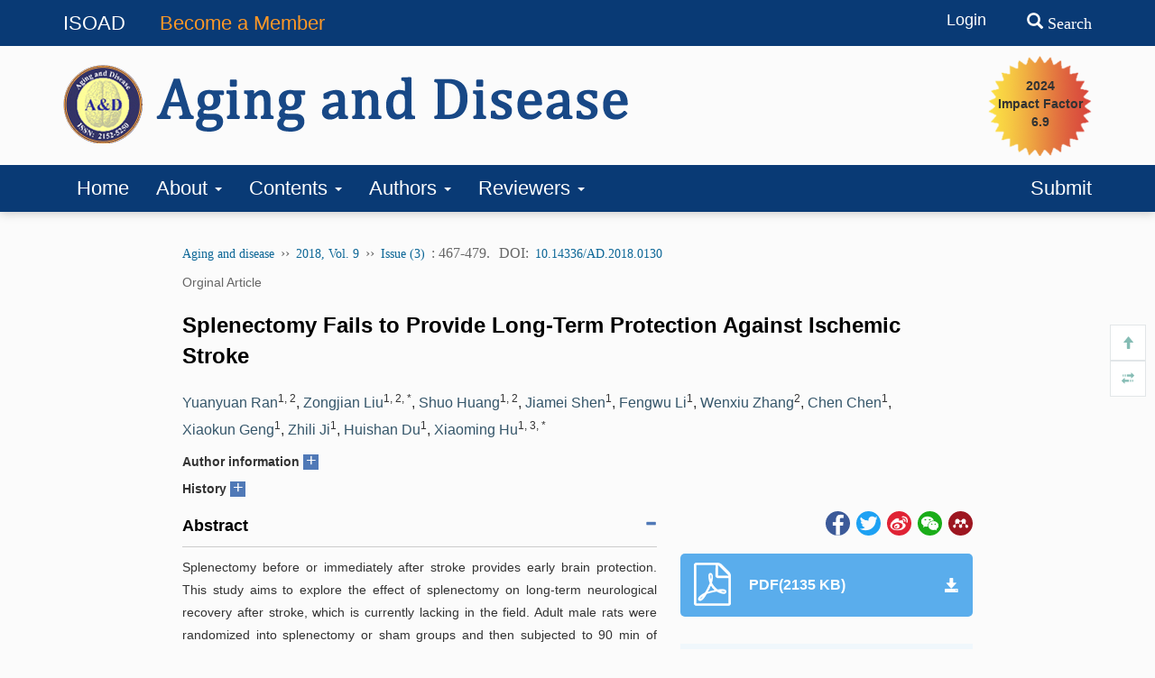

--- FILE ---
content_type: text/html;charset=UTF-8
request_url: https://www.aginganddisease.org/EN/10.14336/AD.2018.0130
body_size: 111889
content:







<!DOCTYPE html>
<html>
	<head>
	
	<meta charset="utf-8" />
	
	<meta http-equiv="X-UA-Compatible" content="IE=edge,chrome=1">
	<!-- 使用 https 可周用些设置，实现http的兼容
	<meta http-equiv="Content-Security-Policy" content="upgrade-insecure-requests" />
	 -->
	<title>Splenectomy Fails to Provide Long-Term Protection Against Ischemic Stroke</title>

<!-- develop 必引内容，不可删除，不可改动 -->









<link href="/js/bootstrap/css/bootstrap.min.css" rel="stylesheet">
<link rel="stylesheet" href="/develop/static/common/css/css.css">
<link rel="stylesheet" href="/js/jqpagination/jqpagination.css" />
<script src="/js/jquery/jquery.min.js"></script>
<script src="/js/bootstrap/js/bootstrap.min.js"></script>
<script type="text/javascript" src="/js/jquery/jquery.qrcode.min.js"></script>
<script src="/develop/static/common/js/common_en.js"></script>
<script src="/develop/static/common/js/component_en.js"></script>
<script language="javascript" src="/js/store.js"></script>
<script language="javascript" src="/develop/static/common/js/download_en.js"></script>
<script language="javascript" src="/js/My97DatePicker/WdatePicker.js"></script>
<link rel="stylesheet" href="/develop/static/common/bootstrap/js/font-awesome.min.css">

<script>
	$(document).ready(function(){
		$("title").text($("title").text().replace(/<\/?[^>]*>/g,""));
	});
</script>





<!--基本信息-->
<meta name="DOI" content="10.14336/AD.2018.0130"/><!--文章doi-->

<meta name="description" content="&lt;p&gt;Splenectomy before or immediately after stroke provides early brain protection. This study aims to explore the effect of splenectomy on long-term neurological recovery after stroke, which is currently lacking in the field. Adult male rats were randomized into splenectomy or sham groups and then subjected to 90 min of middle cerebral artery occlusion (MCAO). Spleen was removed right upon reperfusion or 3d after MCAO. Infarct volume, neurological functions, and peripheral immune cell populations were assessed up to 28d after stroke. The results show that delayed removal of spleen did not reduce brain tissue loss and showed no effect on sensorimotor function (Rotarod, beam balance, forelimb placing, grid walk, and adhesive removal tests) or cognitive function (Morris water maze). Spleen removal immediately upon reperfusion, although significantly reduced the infarct size and immune cell infiltration 3d after MCAO, also failed to promote long-term recovery. Flow cytometry analysis demonstrated that immediate splenectomy after MCAO resulted in a prolonged decrease in the percentage of CD3&lt;sup&gt;+&lt;/sup&gt;CD4&lt;sup&gt;+&lt;/sup&gt; and CD3&lt;sup&gt;+&lt;/sup&gt;CD8&lt;sup&gt;+&lt;/sup&gt; T cells in total lymphocytes as compared to non-splenectomy MCAO rats. In contrast, the percentage of CD3&lt;sup&gt;-&lt;/sup&gt;CD45RA&lt;sup&gt;+&lt;/sup&gt; B cells was significantly elevated after splenectomy. As a result, the ratio of T/B cells was significantly reduced in stroke rats with splenectomy. In conclusion, delayed splenectomy failed to provide long-term protection to the ischemic brain or improve functional recovery. The acute neuroprotective effect achieved by early splenectomy after stroke cannot last for long term. This loss of neuroprotection might be related to the prolonged disturbance in the T cell to B cell ratio.&lt;/p&gt;"/>


<meta name="keywords" content="cerebral ischemia,splenectomy,lymphocytes,neurological function"/><!--文章关键词列表，用逗号分隔。去掉HTML标签-->

<link rel="canonical" href="https://www.aginganddisease.org/EN/10.14336/AD.2018.0130"/><!--文章url-->
<link rel="shortcut icon" href="https://www.aginganddisease.org/favicon.ico" /><!--网站logo图标-->
<meta charset="UTF-8"/>
<meta name="robots" content="index"/><!--搜索引擎-->
<meta name="renderer" content="webkit"/>
<meta http-equiv="X-UA-Compatible" content="IE=edge,Chrome=1"/><!--浏览器兼容性-->

<!--移动端访问-->
<!-- 
<meta name="viewport" content="width=device-width,initial-scale=1,maximum-scale=10, user-scalable=0"/>
 --><!--设备控制-->
<meta name="format-detection" content="telephone=no"/><!--页面手机号验证-->
<meta name="apple-mobile-web-app-capable" content="yes"/>
<meta name="apple-mobile-web-app-title" content="Splenectomy Fails to Provide Long-Term Protection Against Ischemic Stroke"/>
<meta name="mobile-web-app-capable" content="yes"/>
<meta name="screen-orientation" content="portrait"/>
<meta name="x5-orientation" content="portrait"/>
<meta name="full-screen" content="yes">
<meta name="x5-fullscreen" content="true">
<meta name="browsermode" content="application">
<meta name="x5-page-mode" content="app">
<meta name="msapplication-tap-highlight" content="no">
<meta http-equiv="Cache-Control" content="no-cache, no-store, must-revalidate">
<meta http-equiv="Expires" content="0">

<!--twitter-->
<meta name="twitter:card" content="summary_large_image" /><!--固定-->
<meta name="twitter:description" content="&lt;p&gt;Splenectomy before or immediately after stroke provides early brain protection. This study aims to explore the effect of splenectomy on long-term neurological recovery after stroke, which is currently lacking in the field. Adult male rats were randomized into splenectomy or sham groups and then subjected to 90 min of middle cerebral artery occlusion (MCAO). Spleen was removed right upon reperfusion or 3d after MCAO. Infarct volume, neurological functions, and peripheral immune cell populations were assessed up to 28d after stroke. The results show that delayed removal of spleen did not reduce brain tissue loss and showed no effect on sensorimotor function (Rotarod, beam balance, forelimb placing, grid walk, and adhesive removal tests) or cognitive function (Morris water maze). Spleen removal immediately upon reperfusion, although significantly reduced the infarct size and immune cell infiltration 3d after MCAO, also failed to promote long-term recovery. Flow cytometry analysis demonstrated that immediate splenectomy after MCAO resulted in a prolonged decrease in the percentage of CD3&lt;sup&gt;+&lt;/sup&gt;CD4&lt;sup&gt;+&lt;/sup&gt; and CD3&lt;sup&gt;+&lt;/sup&gt;CD8&lt;sup&gt;+&lt;/sup&gt; T cells in total lymphocytes as compared to non-splenectomy MCAO rats. In contrast, the percentage of CD3&lt;sup&gt;-&lt;/sup&gt;CD45RA&lt;sup&gt;+&lt;/sup&gt; B cells was significantly elevated after splenectomy. As a result, the ratio of T/B cells was significantly reduced in stroke rats with splenectomy. In conclusion, delayed splenectomy failed to provide long-term protection to the ischemic brain or improve functional recovery. The acute neuroprotective effect achieved by early splenectomy after stroke cannot last for long term. This loss of neuroprotection might be related to the prolonged disturbance in the T cell to B cell ratio.&lt;/p&gt;" /><!--完整英文摘要-->

<meta name="twitter:title" content="Splenectomy Fails to Provide Long-Term Protection Against Ischemic Stroke" /><!--完整英文题目-->
<!--DC元数据-->
<meta name="dc.relation.is" content="Aging and disease"/><!-- 英文刊名 -->

<meta name="dc.citation.volume" content="9"/>


<meta name="dc.citation.issue" content="3"/>

<meta name="dc.citation.spage" content="467"/><!--起始页-->
<meta name="dc.citation.epage" content="479"/><!--结束页-->
<meta name="dc.title" content="Splenectomy Fails to Provide Long-Term Protection Against Ischemic Stroke"/><!--完整英文题目-->
<meta name="dc.source" content="Aging and disease"/><!--完整英文刊名-->
<meta name="dc.format" content="text/html"/>
<meta name="dc.publisher" content=""/><!--编辑部英文名称-->



<meta name="dc.date" content="2018-06-01"/><!--正式出版：刊出日期；最新录用：录用日期-->

<meta name="dc.type" content="research-article"/><!--文章类型-->
<meta name="dc.language" content="En"/><!--语种-->
<meta name="dc.copyright" content=""/><!--年 编辑部名称-->
<meta name="dc.description" content="&lt;p&gt;Splenectomy before or immediately after stroke provides early brain protection. This study aims to explore the effect of splenectomy on long-term neurological recovery after stroke, which is currently lacking in the field. Adult male rats were randomized into splenectomy or sham groups and then subjected to 90 min of middle cerebral artery occlusion (MCAO). Spleen was removed right upon reperfusion or 3d after MCAO. Infarct volume, neurological functions, and peripheral immune cell populations were assessed up to 28d after stroke. The results show that delayed removal of spleen did not reduce brain tissue loss and showed no effect on sensorimotor function (Rotarod, beam balance, forelimb placing, grid walk, and adhesive removal tests) or cognitive function (Morris water maze). Spleen removal immediately upon reperfusion, although significantly reduced the infarct size and immune cell infiltration 3d after MCAO, also failed to promote long-term recovery. Flow cytometry analysis demonstrated that immediate splenectomy after MCAO resulted in a prolonged decrease in the percentage of CD3&lt;sup&gt;+&lt;/sup&gt;CD4&lt;sup&gt;+&lt;/sup&gt; and CD3&lt;sup&gt;+&lt;/sup&gt;CD8&lt;sup&gt;+&lt;/sup&gt; T cells in total lymphocytes as compared to non-splenectomy MCAO rats. In contrast, the percentage of CD3&lt;sup&gt;-&lt;/sup&gt;CD45RA&lt;sup&gt;+&lt;/sup&gt; B cells was significantly elevated after splenectomy. As a result, the ratio of T/B cells was significantly reduced in stroke rats with splenectomy. In conclusion, delayed splenectomy failed to provide long-term protection to the ischemic brain or improve functional recovery. The acute neuroprotective effect achieved by early splenectomy after stroke cannot last for long term. This loss of neuroprotection might be related to the prolonged disturbance in the T cell to B cell ratio.&lt;/p&gt;"/><!--完整英文摘要-->

<meta name="dc.identifier" content="doi:10.14336/AD.2018.0130"/><!--文章doi：必须带“doi:”-->


<!--以下为英文作者-->

<meta name="dc.creator" content="Yuanyuan Ran"/>

<meta name="dc.creator" content="Zongjian Liu"/>

<meta name="dc.creator" content="Shuo Huang"/>

<meta name="dc.creator" content="Jiamei Shen"/>

<meta name="dc.creator" content="Fengwu Li"/>

<meta name="dc.creator" content="Wenxiu Zhang"/>

<meta name="dc.creator" content="Chen Chen"/>

<meta name="dc.creator" content="Xiaokun Geng"/>

<meta name="dc.creator" content="Zhili Ji"/>

<meta name="dc.creator" content="Huishan Du"/>

<meta name="dc.creator" content="Xiaoming Hu"/>



<!--以下为文章关键词-->

<meta name="dc.subject" content="cerebral ischemia"/>

<meta name="dc.subject" content="splenectomy"/>

<meta name="dc.subject" content="lymphocytes"/>

<meta name="dc.subject" content="neurological function"/>



<meta name="dc.relation.ispartof" content="Aging and disease"/>

<meta name="prism.issn" content="2152-5250"/><!--期刊印刷版ISSN-->
<meta name="prism.publicationName" content="Aging and disease"/><!--完整英文刊名-->



<meta name="prism.publicationDate" content="2018-06-01"/><!--正式出版：刊出日期；最新录用：录用日期-->

<meta name="prism.section" content="research-article"/><!--文章类型-->

<meta name="prism.volume" content="9">


<meta name="prism.number" content="3"><!--期-->

<meta name="prism.startingPage" content="467"/><!--起始页-->
<meta name="prism.endingPage" content="479"/><!--结束页-->
<meta name="prism.copyright" content=""/><!--年 编辑部名称-->
<meta name="prism.url" content="https://www.aginganddisease.org/EN/10.14336/AD.2018.0130"/><!--文章URL-->

<meta name="prism.doi" content="doi:10.14336/AD.2018.0130"/><!--文章doi：必须带“doi:”-->


<!--引用管理器-->
<meta name="citation_pdf_url" content="https://www.aginganddisease.org/EN/PDF/10.14336/AD.2018.0130"/>
<meta name="citation_abstract_html_url" content="https://www.aginganddisease.org/EN/10.14336/AD.2018.0130" />
<meta name="citation_fulltext_html_url" content="https://www.aginganddisease.org/EN/10.14336/AD.2018.0130"/><!--文章HTML页面地址-->
<meta name="citation_journal_title" content="Aging and disease"/><!--完整英文刊名-->
<meta name="citation_journal_abbrev" content="Aging and disease"/><!--英文刊名缩写-->
<meta name="citation_publisher" content=""/><!--出版社英文名称-->
<meta name="citation_issn" content="2152-5250"/><!--期刊ISSN-->
<meta name="citation_title" content="Splenectomy Fails to Provide Long-Term Protection Against Ischemic Stroke"/><!--文章题目-->

<meta name="citation_volume" content="9"/>


<meta name="citation_issue" content="3"/>




<meta name="citation_publication_date" content="2018/06/01"/><!--正式出版：刊出日期；最新录用：录用日期-->




<meta name="citation_online_date" content="2018/06/01"/><!--正式出版：刊出日期；最新录用：录用日期-->

<meta name="citation_firstpage" content="467"/>
<meta name="citation_lastpage" content="479"/>
<meta name="citation_article_type" content="research-article"/><!--文章类型-->
<meta name="citation_language" content="en"/>
<meta name="citation_doi" content="10.14336/AD.2018.0130"/>
<meta name="citation_abstract" content="&lt;p&gt;Splenectomy before or immediately after stroke provides early brain protection. This study aims to explore the effect of splenectomy on long-term neurological recovery after stroke, which is currently lacking in the field. Adult male rats were randomized into splenectomy or sham groups and then subjected to 90 min of middle cerebral artery occlusion (MCAO). Spleen was removed right upon reperfusion or 3d after MCAO. Infarct volume, neurological functions, and peripheral immune cell populations were assessed up to 28d after stroke. The results show that delayed removal of spleen did not reduce brain tissue loss and showed no effect on sensorimotor function (Rotarod, beam balance, forelimb placing, grid walk, and adhesive removal tests) or cognitive function (Morris water maze). Spleen removal immediately upon reperfusion, although significantly reduced the infarct size and immune cell infiltration 3d after MCAO, also failed to promote long-term recovery. Flow cytometry analysis demonstrated that immediate splenectomy after MCAO resulted in a prolonged decrease in the percentage of CD3&lt;sup&gt;+&lt;/sup&gt;CD4&lt;sup&gt;+&lt;/sup&gt; and CD3&lt;sup&gt;+&lt;/sup&gt;CD8&lt;sup&gt;+&lt;/sup&gt; T cells in total lymphocytes as compared to non-splenectomy MCAO rats. In contrast, the percentage of CD3&lt;sup&gt;-&lt;/sup&gt;CD45RA&lt;sup&gt;+&lt;/sup&gt; B cells was significantly elevated after splenectomy. As a result, the ratio of T/B cells was significantly reduced in stroke rats with splenectomy. In conclusion, delayed splenectomy failed to provide long-term protection to the ischemic brain or improve functional recovery. The acute neuroprotective effect achieved by early splenectomy after stroke cannot last for long term. This loss of neuroprotection might be related to the prolonged disturbance in the T cell to B cell ratio.&lt;/p&gt;"/><!--完整英文摘要-->




<meta name="citation_date" content="2018/06/01"/><!--正式出版：刊出日期；最新录用：录用日期-->




<meta name="citation_author" content="Yuanyuan Ran"/>


<meta name="citation_author" content="Zongjian Liu"/>


<meta name="citation_author" content="Shuo Huang"/>


<meta name="citation_author" content="Jiamei Shen"/>


<meta name="citation_author" content="Fengwu Li"/>


<meta name="citation_author" content="Wenxiu Zhang"/>


<meta name="citation_author" content="Chen Chen"/>


<meta name="citation_author" content="Xiaokun Geng"/>


<meta name="citation_author" content="Zhili Ji"/>


<meta name="citation_author" content="Huishan Du"/>


<meta name="citation_author" content="Xiaoming Hu"/>




<!--以下为文章关键词-->

<meta name="citation_keywords" content="cerebral ischemia"/>

<meta name="citation_keywords" content="splenectomy"/>

<meta name="citation_keywords" content="lymphocytes"/>

<meta name="citation_keywords" content="neurological function"/>



<!--开放图谱协议-->
<meta property="og:url" content="https://www.aginganddisease.org/EN/10.14336/AD.2018.0130"/><!--文章HTML页面地址-->
<meta property="og:type" content="Article"/><!--固定为 Article-->
<meta property="og:site_name" content="Aging and disease"/><!--英文刊名-->
<meta property="og:title" content="Splenectomy Fails to Provide Long-Term Protection Against Ischemic Stroke"/><!--文章题目-->
<meta property="og:description" content="&lt;p&gt;Splenectomy before or immediately after stroke provides early brain protection. This study aims to explore the effect of splenectomy on long-term neurological recovery after stroke, which is currently lacking in the field. Adult male rats were randomized into splenectomy or sham groups and then subjected to 90 min of middle cerebral artery occlusion (MCAO). Spleen was removed right upon reperfusion or 3d after MCAO. Infarct volume, neurological functions, and peripheral immune cell populations were assessed up to 28d after stroke. The results show that delayed removal of spleen did not reduce brain tissue loss and showed no effect on sensorimotor function (Rotarod, beam balance, forelimb placing, grid walk, and adhesive removal tests) or cognitive function (Morris water maze). Spleen removal immediately upon reperfusion, although significantly reduced the infarct size and immune cell infiltration 3d after MCAO, also failed to promote long-term recovery. Flow cytometry analysis demonstrated that immediate splenectomy after MCAO resulted in a prolonged decrease in the percentage of CD3&lt;sup&gt;+&lt;/sup&gt;CD4&lt;sup&gt;+&lt;/sup&gt; and CD3&lt;sup&gt;+&lt;/sup&gt;CD8&lt;sup&gt;+&lt;/sup&gt; T cells in total lymphocytes as compared to non-splenectomy MCAO rats. In contrast, the percentage of CD3&lt;sup&gt;-&lt;/sup&gt;CD45RA&lt;sup&gt;+&lt;/sup&gt; B cells was significantly elevated after splenectomy. As a result, the ratio of T/B cells was significantly reduced in stroke rats with splenectomy. In conclusion, delayed splenectomy failed to provide long-term protection to the ischemic brain or improve functional recovery. The acute neuroprotective effect achieved by early splenectomy after stroke cannot last for long term. This loss of neuroprotection might be related to the prolonged disturbance in the T cell to B cell ratio.&lt;/p&gt;"/><!--完整英文摘要-->


<meta property="og:image" content="https://www.aginganddisease.org/fileup/2152-5250/COVER/20180605215613_en.png"/><!--本期封面图片地址-->



<meta name="article_references" content="Yuanyuan Ran, Zongjian Liu, Shuo Huang, et al. Splenectomy Fails to Provide Long-Term Protection Against Ischemic Stroke. Aging and disease. 2018, 9 (3): 467-479. https://doi.org/10.14336/AD.2018.0130" />

<link rel="stylesheet" href="/custom/jsp/EN/article/showArticle_jsp/showArticle_en.css" />
<script type="text/javascript" src="/js/jquery/jquery.nicescroll.js"></script>
<script type="text/javascript" src="/js/jquery/jquery.webui-popover.js"></script>
<script src="/develop/static/common/js/mag-vue/mag-vue.js"></script>
<script type="text/javascript" src="/develop/jsp/EN/article/showArticle_jsp/showArticle_en.js"></script>

<style>
template{
	display:none;
}
.mag-rich-xref-fn {
    cursor: pointer;
}
</style>

<script type="text/javascript">
//长视频
$(document).ready(function(){
	if($("#showLongArticleVideo") && $("#showLongArticleVideo").length && $("#showLongArticleVideo").length>0){
		mag_ajax_update({
			ele_id:'showLongArticleVideo',
			url:mag_currentQikanUrl() + "/EN/article/showLongArticleVideo.do?id="+$("#articleId").val()
		});
	}
});

	$(document).ready(function(){
		window.metaData = {"authorList_cn":[{"deceased":false,"xref":"<sup>1</sup><sup>, </sup><sup>2</sup>","name_cn":"Yuanyuan Ran","xref_en":"<sup>1</sup><sup>, </sup><sup>2</sup>","name_en":"Yuanyuan Ran"},{"deceased":false,"xref":"<sup>1</sup><sup>, </sup><sup>2</sup>","name_cn":"Zongjian Liu","xref_en":"<sup>1</sup><sup>, </sup><sup>2</sup><sup>, </sup><sup>&#x0002A;</sup>","name_en":"Zongjian Liu"},{"deceased":false,"xref":"<sup>1</sup><sup>, </sup><sup>2</sup>","name_cn":"Shuo Huang","xref_en":"<sup>1</sup><sup>, </sup><sup>2</sup>","name_en":"Shuo Huang"},{"deceased":false,"xref":"<sup>1</sup>","name_cn":"Jiamei Shen","xref_en":"<sup>1</sup>","name_en":"Jiamei Shen"},{"deceased":false,"xref":"<sup>1</sup>","name_cn":"Fengwu Li","xref_en":"<sup>1</sup>","name_en":"Fengwu Li"},{"deceased":false,"xref":"<sup>2</sup>","name_cn":"Wenxiu Zhang","xref_en":"<sup>2</sup>","name_en":"Wenxiu Zhang"},{"deceased":false,"xref":"<sup>1</sup>","name_cn":"Chen Chen","xref_en":"<sup>1</sup>","name_en":"Chen Chen"},{"deceased":false,"xref":"<sup>1</sup>","name_cn":"Xiaokun Geng","xref_en":"<sup>1</sup>","name_en":"Xiaokun Geng"},{"deceased":false,"xref":"<sup>1</sup>","name_cn":"Zhili Ji","xref_en":"<sup>1</sup>","name_en":"Zhili Ji"},{"deceased":false,"xref":"<sup>1</sup>","name_cn":"Huishan Du","xref_en":"<sup>1</sup>","name_en":"Huishan Du"},{"deceased":false,"xref":"<sup>1</sup><sup>, </sup><sup>3</sup>","name_cn":"Xiaoming Hu","xref_en":"<sup>1</sup><sup>, </sup><sup>3</sup><sup>, </sup><sup>&#x0002A;</sup>","name_en":"Xiaoming Hu"}],"referenceList":[{"bodyP_ids":["mag_rich_body_p_1"],"id":"b1-ad-9-3-467","label":"[1]","nian":2016,"citedCount":1,"citationList":[{"content":"Ma Q, Zhao H, Tao Z, Wang R, Liu P, Han Z, et al. (2016). MicroRNA-181c exacerbates brain injury in acute ischemic stroke. Aging Dis, 7: 705-714."}]},{"bodyP_ids":["mag_rich_body_p_1"],"id":"b2-ad-9-3-467","label":"[2]","nian":2017,"citedCount":1,"citationList":[{"content":"Xu X, Wang B, Ren C, Hu J, Greenberg DA, Chen T, et al. (2017). Recent Progress in Vascular Aging: Mechanisms and Its Role in Age-related Diseases. Aging Dis, 8:486-505."}]},{"bodyP_ids":["mag_rich_body_p_1"],"id":"b3-ad-9-3-467","label":"[3]","nian":2012,"citedCount":1,"citationList":[{"content":"Seifert HA, Hall AA, Chapman CB, Collier LA, Willing AE, Pennypacker KR (2012). A transient decrease in spleen size following stroke corresponds to splenocyte release into systemic circulation. J Neuroimmune Pharmacol, 7:1017-1024."}]},{"bodyP_ids":["mag_rich_body_p_1"],"id":"b4-ad-9-3-467","label":"[4]","nian":2013,"citedCount":1,"citationList":[{"content":"Sahota P, Vahidy F, Nguyen C, Bui TT, Yang B, Parsha K, et al. (2013). Changes in spleen size in patients with acute ischemic stroke: a pilot observational study. Int J Stroke, 8:60-67."}]},{"bodyP_ids":["mag_rich_body_p_1"],"id":"b5-ad-9-3-467","label":"[5]","nian":2014,"citedCount":1,"citationList":[{"content":"Seifert HA, Collier LA, Chapman CB, Benkovic SA, Willing AE, Pennypacker KR (2014). Pro-inflammatory interferon gamma signaling is directly associated with stroke induced neurodegeneration. J Neuroimmune Pharmacol, 9:679-689."}]},{"bodyP_ids":["mag_rich_body_p_1","mag_rich_body_p_5","mag_rich_body_p_27"],"id":"b6-ad-9-3-467","label":"[6]","nian":2012,"citedCount":3,"citationList":[{"content":"Ostrowski RP, Schulte RW, Nie Y, Ling T, Lee T, Manaenko A, et al. (2012). Acute splenic irradiation reduces brain injury in the rat focal ischemic stroke model. Transl Stroke Res, 3:473-481."}]},{"bodyP_ids":["mag_rich_body_p_2"],"id":"b7-ad-9-3-467","label":"[7]","nian":2006,"citedCount":2,"citationList":[{"content":"Yilmaz G, Arumugam TV, Stokes KY, Granger DN (2006). Role of T lymphocytes and interferon-gamma in ischemic stroke. Circulation, 113:2105-2112."}]},{"bodyP_ids":["mag_rich_body_p_2"],"id":"b8-ad-9-3-467","label":"[8]","nian":2010,"citedCount":1,"citationList":[{"content":"Kleinschnitz C, Schwab N, Kraft P, Hagedorn I, Dreykluft A, Schwarz T, et al. (2010). Early detrimental T-cell effects in experimental cerebral ischemia are neither related to adaptive immunity nor thrombus formation. Blood, 115:3835-3842."}]},{"bodyP_ids":["mag_rich_body_p_2"],"id":"b9-ad-9-3-467","label":"[9]","nian":2007,"citedCount":1,"citationList":[{"content":"Hurn PD, Subramanian S, Parker SM, Afentoulis ME, Kaler LJ, Vandenbark AA, et al. (2007). T- and B-cell-deficient mice with experimental stroke have reduced lesion size and inflammation. J Cereb Blood Flow Metab, 27:1798-1805."}]},{"bodyP_ids":["mag_rich_body_p_2"],"id":"b10-ad-9-3-467","label":"[10]","nian":2011,"citedCount":2,"citationList":[{"content":"Ren X, Akiyoshi K, Dziennis S, Vandenbark AA, Herson PS, Hurn PD, et al. (2011). Regulatory B cells limit CNS inflammation and neurologic deficits in murine experimental stroke. J Neurosci, 31:8556-8563."}]},{"bodyP_ids":["mag_rich_body_p_2","mag_rich_body_p_37"],"id":"b11-ad-9-3-467","label":"[11]","nian":2015,"citedCount":2,"citationList":[{"content":"Wang J, Xie L, Yang C, Ren C, Zhou K, Wang B, et al. (2015). Activated regulatory T cell regulates neural stem cell proliferation in the subventricular zone of normal and ischemic mouse brain through interleukin 10. Front Cell Neurosci, 9:361."}]},{"id":"b12-ad-9-3-467","label":"[12]","nian":2009,"citedCount":0,"citationList":[{"content":"Liesz A, Suri-Payer E, Veltkamp C, Doerr H, Sommer C, Rivest S, et al. (2009). Regulatory T cells are key cerebroprotective immunomodulators in acute experimental stroke. Nat Med, 15:192-199."}]},{"bodyP_ids":["mag_rich_body_p_2","mag_rich_body_p_37"],"id":"b13-ad-9-3-467","label":"[13]","nian":2013,"citedCount":2,"citationList":[{"content":"Li P, Gan Y, Sun BL, Zhang F, Lu B, Gao Y, et al. (2013). Adoptive regulatory T-cell therapy protects against cerebral ischemia. Ann Neurol, 74:458-471."}]},{"bodyP_ids":["mag_rich_body_p_2"],"id":"b14-ad-9-3-467","label":"[14]","nian":2014,"citedCount":1,"citationList":[{"content":"Bodhankar S, Chen Y, Vandenbark AA, Murphy SJ, Offner H (2014). Treatment of experimental stroke with IL-10-producing B-cells reduces infarct size and peripheral and CNS inflammation in wild-type B-cell-sufficient mice. Metab Brain Dis, 29:59-73."}]},{"bodyP_ids":["mag_rich_body_p_2"],"id":"b15-ad-9-3-467","label":"[15]","nian":2012,"citedCount":1,"citationList":[{"content":"Offner H, Hurn PD (2012). A novel hypothesis: regulatory B lymphocytes shape outcome from experimental stroke. Transl Stroke Res, 3:324-330."}]},{"bodyP_ids":["mag_rich_body_p_6","mag_rich_body_p_36"],"id":"b16-ad-9-3-467","label":"[16]","nian":2015,"citedCount":2,"citationList":[{"content":"Liu ZJ, Chen C, Li FW, Shen JM, Yang YY, Leak RK, et al. (2015). Splenic responses in ischemic stroke: new insights into stroke pathology. CNS Neurosci Ther, 21:320-326."}]},{"bodyP_ids":["mag_rich_body_p_8"],"id":"b17-ad-9-3-467","label":"[17]","nian":2017,"citedCount":1,"citationList":[{"content":"Cai M, Zhang W, Weng Z, Stetler RA, Jiang X, Shi Y, et al. (2017). Promoting Neurovascular Recovery in Aged Mice after Ischemic Stroke - Prophylactic Effect of Omega-3 Polyunsaturated Fatty Acids. Aging Dis, 8:531-545."}]},{"bodyP_ids":["mag_rich_body_p_9"],"id":"b18-ad-9-3-467","label":"[18]","nian":2010,"citedCount":1,"citationList":[{"content":"Gan X, Luo Y, Ling F, Ji X, Chen J, Ding Y (2010). Outcome in acute stroke with different intra-arterial infusion rate of urokinase on thrombolysis. Interv Neuroradiol, 16:290-296."}]},{"bodyP_ids":["mag_rich_body_p_11"],"id":"b19-ad-9-3-467","label":"[19]","nian":2014,"citedCount":1,"citationList":[{"content":"Wang J, Shi Y, Zhang L, Zhang F, Hu X, Zhang W, et al. (2014). Omega-3 polyunsaturated fatty acids enhance cerebral angiogenesis and provide long-term protection after stroke. Neurobiol Dis, 68:91-103."}]},{"bodyP_ids":["mag_rich_body_p_12","mag_rich_body_p_37"],"id":"b20-ad-9-3-467","label":"[20]","nian":2015,"citedCount":2,"citationList":[{"content":"Doyle KP, Quach LN, Sole M, Axtell RC, Nguyen TV, Soler-Llavina GJ, et al. (2015). B-lymphocyte-mediated delayed cognitive impairment following stroke. J Neurosci, 35:2133-2145."}]},{"bodyP_ids":["mag_rich_body_p_13","mag_rich_body_p_38"],"id":"b21-ad-9-3-467","label":"[21]","nian":2016,"citedCount":2,"citationList":[{"content":"Wattananit S, Tornero D, Graubardt N, Memanishvili T, Monni E, Tatarishvili J, et al. (2016). Monocyte-Derived Macrophages Contribute to Spontaneous Long-Term Functional Recovery after Stroke in Mice. J Neurosci, 36:4182-4195."}]},{"bodyP_ids":["mag_rich_body_p_14","mag_rich_body_p_38"],"id":"b22-ad-9-3-467","label":"[22]","nian":2016,"citedCount":2,"citationList":[{"content":"Woo MS, Yang J, Beltran C, Cho S (2016). Cell Surface CD36 Protein in Monocyte/Macrophage Contributes to Phagocytosis during the Resolution Phase of Ischemic Stroke in Mice. J Biol Chem, 291:23654-23661."}]},{"bodyP_ids":["mag_rich_body_p_15"],"id":"b23-ad-9-3-467","label":"[23]","nian":2003,"citedCount":1,"citationList":[{"content":"Menet V, Prieto M, Privat A, Gimenez y Ribotta M (2003). Axonal plasticity and functional recovery after spinal cord injury in mice deficient in both glial fibrillary acidic protein and vimentin genes. Proc Natl Acad Sci U S A, 100:8999-9004."}]},{"bodyP_ids":["mag_rich_body_p_22","mag_rich_body_p_37"],"id":"b24-ad-9-3-467","label":"[24]","nian":1985,"citedCount":2,"citationList":[{"content":"Sieber G, Breyer HG, Herrmann F, Ruhl H (1985). Abnormalities of B-cell activation and immunoregulation in splenectomized patients. Immunobiology, 169:263-271."}]},{"bodyP_ids":["mag_rich_body_p_27","mag_rich_body_p_36"],"id":"b25-ad-9-3-467","label":"[25]","nian":2015,"citedCount":2,"citationList":[{"content":"Dotson AL, Wang J, Saugstad J, Murphy SJ, Offner H (2015). Splenectomy reduces infarct volume and neuroinflammation in male but not female mice in experimental stroke. J Neuroimmunol, 278:289-298."}]},{"bodyP_ids":["mag_rich_body_p_36"],"id":"b26-ad-9-3-467","label":"[26]","nian":2017,"citedCount":1,"citationList":[{"content":"Zierath D, Shen A, Stults A, Olmstead T, Becker KJ (2017). Splenectomy Does Not Improve Long-Term Outcome After Stroke. Stroke, 48:497-500."}]},{"bodyP_ids":["mag_rich_body_p_37"],"id":"b27-ad-9-3-467","label":"[27]","nian":2000,"citedCount":1,"citationList":[{"content":"Seabrook TJ, Hein WR, Dudler L, Young AJ (2000). Splenectomy selectively affects the distribution and mobility of the recirculating lymphocyte pool. Blood, 96:1180-1183."}]},{"bodyP_ids":["mag_rich_body_p_37"],"id":"b28-ad-9-3-467","label":"[28]","nian":1998,"citedCount":1,"citationList":[{"content":"Andrade WN, Johnston MG, Hay JB (1998). The relationship of blood lymphocytes to the recirculating lymphocyte pool. Blood, 91:1653-1661."}]},{"bodyP_ids":["mag_rich_body_p_37"],"id":"b29-ad-9-3-467","label":"[29]","nian":2014,"citedCount":1,"citationList":[{"content":"Kim HA, Whittle SC, Lee S, Chu HX, Zhang SR, Wei Z, et al. (2014). Brain immune cell composition and functional outcome after cerebral ischemia: comparison of two mouse strains. Front Cell Neurosci, 8:365."}]},{"bodyP_ids":["mag_rich_body_p_37"],"id":"b30-ad-9-3-467","label":"[30]","nian":2014,"citedCount":1,"citationList":[{"content":"Mracsko E, Liesz A, Stojanovic A, Lou WP, Osswald M, Zhou W, et al. (2014). Antigen dependently activated cluster of differentiation 8-positive T cells cause perforin-mediated neurotoxicity in experimental stroke. J Neurosci, 34:16784-16795."}]},{"bodyP_ids":["mag_rich_body_p_37"],"id":"b31-ad-9-3-467","label":"[31]","nian":2016,"citedCount":1,"citationList":[{"content":"Doyle KP, Buckwalter MS (2016). Does B lymphocyte-mediated autoimmunity contribute to post-stroke dementia? Brain Behav Immun."}]},{"bodyP_ids":["mag_rich_body_p_37"],"id":"b32-ad-9-3-467","label":"[32]","nian":2017,"citedCount":1,"citationList":[{"content":"Dombrowski Y, O&#x02019;Hagan T, Dittmer M, Penalva R, Mayoral SR, Bankhead P, et al. (2017). Regulatory T cells promote myelin regeneration in the central nervous system. Nat Neurosci, 20:674-680."}]},{"bodyP_ids":["mag_rich_body_p_37"],"id":"b33-ad-9-3-467","label":"[33]","nian":2017,"citedCount":1,"citationList":[{"content":"Zhou K, Zhong Q, Wang YC, Xiong XY, Meng ZY, Zhao T, et al. (2017). Regulatory T cells ameliorate intracerebral hemorrhage-induced inflammatory injury by modulating microglia/macrophage polarization through the IL-10/GSK3beta/PTEN axis. J Cereb Blood Flow Metab, 37:967-979."}]},{"bodyP_ids":["mag_rich_body_p_37"],"id":"b34-ad-9-3-467","label":"[34]","nian":2016,"citedCount":1,"citationList":[{"content":"Jin WN, Yang X, Li Z, Li M, Shi SX, Wood K, et al. (2016). Non-invasive tracking of CD4+ T cells with a paramagnetic and fluorescent nanoparticle in brain ischemia. J Cereb Blood Flow Metab, 36:1464-1476."}]},{"bodyP_ids":["mag_rich_body_p_38"],"id":"b35-ad-9-3-467","label":"[35]","nian":2014,"citedCount":1,"citationList":[{"content":"Kim E, Yang J, Beltran CD, Cho S (2014). Role of spleen-derived monocytes/macrophages in acute ischemic brain injury. J Cereb Blood Flow Metab, 34:1411-1419."}]},{"bodyP_ids":["mag_rich_body_p_38"],"id":"b36-ad-9-3-467","label":"[36]","nian":2012,"citedCount":1,"citationList":[{"content":"Kamer AR, Galoyan SM, Haile M, Kline R, Boutajangout A, Li YS, et al. (2012). Meloxicam improves object recognition memory and modulates glial activation after splenectomy in mice. Eur J Anaesthesiol, 29:332-337."}]}],"journal":{"issn":"2152-5250","qiKanWangZhi":"http://www.aginganddisease.org/new","qiKanMingCheng_CN":"Aging and disease","id":1,"qiKanMingCheng_EN":"Aging and disease"},"authorList":[{"deceased":false,"xref":"<sup>1</sup><sup>, </sup><sup>2</sup>","name_cn":"Yuanyuan Ran","xref_en":"<sup>1</sup><sup>, </sup><sup>2</sup>","name_en":"Yuanyuan Ran"},{"deceased":false,"xref":"<sup>1</sup><sup>, </sup><sup>2</sup>","name_cn":"Zongjian Liu","xref_en":"<sup>1</sup><sup>, </sup><sup>2</sup><sup>, </sup><sup>&#x0002A;</sup>","name_en":"Zongjian Liu"},{"deceased":false,"xref":"<sup>1</sup><sup>, </sup><sup>2</sup>","name_cn":"Shuo Huang","xref_en":"<sup>1</sup><sup>, </sup><sup>2</sup>","name_en":"Shuo Huang"},{"deceased":false,"xref":"<sup>1</sup>","name_cn":"Jiamei Shen","xref_en":"<sup>1</sup>","name_en":"Jiamei Shen"},{"deceased":false,"xref":"<sup>1</sup>","name_cn":"Fengwu Li","xref_en":"<sup>1</sup>","name_en":"Fengwu Li"},{"deceased":false,"xref":"<sup>2</sup>","name_cn":"Wenxiu Zhang","xref_en":"<sup>2</sup>","name_en":"Wenxiu Zhang"},{"deceased":false,"xref":"<sup>1</sup>","name_cn":"Chen Chen","xref_en":"<sup>1</sup>","name_en":"Chen Chen"},{"deceased":false,"xref":"<sup>1</sup>","name_cn":"Xiaokun Geng","xref_en":"<sup>1</sup>","name_en":"Xiaokun Geng"},{"deceased":false,"xref":"<sup>1</sup>","name_cn":"Zhili Ji","xref_en":"<sup>1</sup>","name_en":"Zhili Ji"},{"deceased":false,"xref":"<sup>1</sup>","name_cn":"Huishan Du","xref_en":"<sup>1</sup>","name_en":"Huishan Du"},{"deceased":false,"xref":"<sup>1</sup><sup>, </sup><sup>3</sup>","name_cn":"Xiaoming Hu","xref_en":"<sup>1</sup><sup>, </sup><sup>3</sup><sup>, </sup><sup>&#x0002A;</sup>","name_en":"Xiaoming Hu"}],"fnList":[{"id":"fn1-ad-9-3-467","content":"<p>These authors contributed equally to this paper.</p>"}],"affList_en":["<sup>1.</sup>China-America Institute of Neuroscience, Beijing Luhe Hospital, Capital Medical University, Beijing, China","<sup>2.</sup>Central Laboratory, Beijing Luhe Hospital, Capital Medical University, Beijing, China","<sup>3.</sup>Pittsburgh Institute of Brain Disorders and Recovery, and Department of Neurology, University of Pittsburgh School of Medicine, Pittsburgh, Pennsylvania 15213, USA"],"authorNotes_en":["&#x0002A; Correspondence should be addressed to: Dr. Xiaoming Hu, University of Pittsburgh School of Medicine, Pittsburgh, PA 15213, USA. Email: <a class=\"mag-xml-email-a\" href=\"mailto:hux2@upmc.edu.\">hux2@upmc.edu.</a> Dr. Zongjian Liu, Beijing Luhe Hospital, Capital Medical University, Beijing, China. Email: <a class=\"mag-xml-email-a\" href=\"mailto:liuzj7606@126.com\">liuzj7606@126.com</a>","<p># These authors contributed equally to this paper.</p>"],"figList":[{"magId":"ea3de8ad-e8b4-4dce-aa85-a9df0c188b1a","pptUrl":"ad-9-3-467-g1.tif.ppt","labelEn":"Figure 1.","figUrl":"ad-9-3-467-g1.tif","titleEn":"Figure 1. Delayed splenectomy after ischemic stroke shows no effect on acute and long-term brain tissue loss. Rats were subjected to 90 min MCAO followed by delayed splenectomy at 3 days after ischemic stroke. (A) Illustration of the experimental timelines. (B) Body weight was examined up to 28 days after MCAO. n=6 rats for sham groups; n=9 rats for MCAO groups. &#x0002A;&#x0002A;&#x0002A;p&#x0003C;0.001: Sham vs MCAO; <sup>+++</sup>p&#x0003C;0.001: Sham+Splenectomy vs MCAO+Splenectomy; <sup>##</sup>p&#x0003C;0.01: MCAO vs MCAO+Splenectomy group by one-way ANOVA repeated measurement. (C) Representative images of spleen from sham+splenectomy and MCAO+splenectomy groups at 3 days after MCAO. (D) Quantification of spleen weight at 3 days after stroke. n=9 for each group. #p&#x0003C;0.05 by Student&#x02019;s <i>t</i>-test. (E) Representative images of TTC-stained coronal brain sections from MCAO and MCAO + splenectomy groups at 5 days after MCAO. (F) Quantification of infract volume 5 days after MCAO. n=5-6 for each group. #p&#x0003C;0.05 by Student&#x02019;s <i>t</i>-test. (G) Representative images of MAP-2 staining in MCAO and MCAO + splenectomy groups at 28 days after MCAO. (H) Quantification of brain tissue loss at 28 days after MCAO. n=5-6 for each group. Values are mean &#x000B1; SEM.","id":"F1-ad-9-3-467","captionEn":"<p>Delayed splenectomy after ischemic stroke shows no effect on acute and long-term brain tissue loss. Rats were subjected to 90 min MCAO followed by delayed splenectomy at 3 days after ischemic stroke. (A) Illustration of the experimental timelines. (B) Body weight was examined up to 28 days after MCAO. n=6 rats for sham groups; n=9 rats for MCAO groups. &#x0002A;&#x0002A;&#x0002A;p&#x0003C;0.001: Sham vs MCAO; <sup>+++</sup>p&#x0003C;0.001: Sham+Splenectomy vs MCAO+Splenectomy; <sup>##</sup>p&#x0003C;0.01: MCAO vs MCAO+Splenectomy group by one-way ANOVA repeated measurement. (C) Representative images of spleen from sham+splenectomy and MCAO+splenectomy groups at 3 days after MCAO. (D) Quantification of spleen weight at 3 days after stroke. n=9 for each group. #p&#x0003C;0.05 by Student&#x02019;s <i>t</i>-test. (E) Representative images of TTC-stained coronal brain sections from MCAO and MCAO + splenectomy groups at 5 days after MCAO. (F) Quantification of infract volume 5 days after MCAO. n=5-6 for each group. #p&#x0003C;0.05 by Student&#x02019;s <i>t</i>-test. (G) Representative images of MAP-2 staining in MCAO and MCAO + splenectomy groups at 28 days after MCAO. (H) Quantification of brain tissue loss at 28 days after MCAO. n=5-6 for each group. Values are mean &#x000B1; SEM.</p>","thumbnailUrl":"null/thumbnail/ad-9-3-467-g1.png"},{"magId":"3e2eb7b6-c7ee-4981-85d1-ff6c21740670","pptUrl":"ad-9-3-467-g2.tif.ppt","labelEn":"Figure 2.","figUrl":"ad-9-3-467-g2.tif","titleEn":"Figure 2. Delayed splenectomy after ischemic stroke failed to improve long-term neurological functions. Rats were exposed to 90 min of MCAO, followed by splenectomy or mock surgery right upon reperfusion as described in Materials and Methods. Sham-operated rats with or without splenectomy were used as control. All rats were allowed to survive for 28 days. (A) Rotarod test. The latency to fall off Rotarod was recoded. (B-C) The adhesive removal test. The time to touch (B) and the time to remove the tapes (C) were recorded. (D) Beam balance test. The performance on beam was scored 1-6. (E) The forelimb placing test on left (lesion side) forelimb. The number of successful placing out of 10 trials was recorded. (F) The grid walk test was assessed by counting the number of forelimb falling. (A-F) n=6 rats for sham groups; n=9 rats for MCAO groups. (G-I) Learning ability was examined by the Morris water maze test at 24-29 days after MCAO. n=5-6 rats per group. (G) Representative images of the swim paths at 28 days after MCAO (H) Latency to locate the submerged platform at 23-28 days after MCAO. (I) Swim speed at 28 days after MCAO. Values are mean &#x000B1; SEM. Sham vs MCAO group: &#x0002A;p &#x02264; 0.05, &#x0002A;&#x0002A;p &#x02264; 0.01, &#x0002A;&#x0002A;&#x0002A;p &#x02264; 0.001 by two-way ANOVA repeated measurements. Sham+Splenectomy vs MCAO+Splenectomy group: <sup>+</sup>p &#x02264; 0.05, <sup>+++</sup>p &#x02264; 0.001 by two-way ANOVA repeated measurements.","id":"F2-ad-9-3-467","captionEn":"<p>Delayed splenectomy after ischemic stroke failed to improve long-term neurological functions. Rats were exposed to 90 min of MCAO, followed by splenectomy or mock surgery right upon reperfusion as described in Materials and Methods. Sham-operated rats with or without splenectomy were used as control. All rats were allowed to survive for 28 days. (A) Rotarod test. The latency to fall off Rotarod was recoded. (B-C) The adhesive removal test. The time to touch (B) and the time to remove the tapes (C) were recorded. (D) Beam balance test. The performance on beam was scored 1-6. (E) The forelimb placing test on left (lesion side) forelimb. The number of successful placing out of 10 trials was recorded. (F) The grid walk test was assessed by counting the number of forelimb falling. (A-F) n=6 rats for sham groups; n=9 rats for MCAO groups. (G-I) Learning ability was examined by the Morris water maze test at 24-29 days after MCAO. n=5-6 rats per group. (G) Representative images of the swim paths at 28 days after MCAO (H) Latency to locate the submerged platform at 23-28 days after MCAO. (I) Swim speed at 28 days after MCAO. Values are mean &#x000B1; SEM. Sham vs MCAO group: &#x0002A;p &#x02264; 0.05, &#x0002A;&#x0002A;p &#x02264; 0.01, &#x0002A;&#x0002A;&#x0002A;p &#x02264; 0.001 by two-way ANOVA repeated measurements. Sham+Splenectomy vs MCAO+Splenectomy group: <sup>+</sup>p &#x02264; 0.05, <sup>+++</sup>p &#x02264; 0.001 by two-way ANOVA repeated measurements.</p>","thumbnailUrl":"null/thumbnail/ad-9-3-467-g2.png"},{"magId":"d9969dbd-b920-4f01-ba17-4f2daad057f1","pptUrl":"ad-9-3-467-g3.tif.ppt","labelEn":"Figure 3.","figUrl":"ad-9-3-467-g3.tif","titleEn":"Figure 3. Splenectomy immediately after ischemic stroke reduces brain infarct early after MCAO but shows no effect on long-term brain damage. Rats were subjected to 90 min of MCAO followed by immediate splenectomy. (A) Illustration of the experimental timelines. (B) Representative images of TTC-stained coronal brain sections at 3 days after 90 min MCAO. (C) Quantification of infarct areas in each slice. n=5-6 rats per group. #p&#x0003C;0.05 by two-way ANOVA. (D) Quantification of infract volume. n=5-6 rats per group. #p&#x0003C;0.05 by Student&#x02019;s <i>t</i>-test. (E) Representative images of MAP-2-stained coronal brain sections at 28 days after MCAO. (F) Quantification of infarct volume at 28 days after MCAO. n=5-6 rats per group. Values are mean &#x000B1; SEM.","id":"F3-ad-9-3-467","captionEn":"<p>Splenectomy immediately after ischemic stroke reduces brain infarct early after MCAO but shows no effect on long-term brain damage. Rats were subjected to 90 min of MCAO followed by immediate splenectomy. (A) Illustration of the experimental timelines. (B) Representative images of TTC-stained coronal brain sections at 3 days after 90 min MCAO. (C) Quantification of infarct areas in each slice. n=5-6 rats per group. #p&#x0003C;0.05 by two-way ANOVA. (D) Quantification of infract volume. n=5-6 rats per group. #p&#x0003C;0.05 by Student&#x02019;s <i>t</i>-test. (E) Representative images of MAP-2-stained coronal brain sections at 28 days after MCAO. (F) Quantification of infarct volume at 28 days after MCAO. n=5-6 rats per group. Values are mean &#x000B1; SEM.</p>","thumbnailUrl":"null/thumbnail/ad-9-3-467-g3.png"},{"magId":"8700c341-8c39-440b-9491-16efdc1d62fd","pptUrl":"ad-9-3-467-g4.tif.ppt","labelEn":"Figure 4.","figUrl":"ad-9-3-467-g4.tif","titleEn":"Figure 4. Splenectomy immediately after ischemic stroke cannot improve long-term functional recovery after MCAO. Rats were subjected to 90 min of MCAO followed by immediate splenectomy. (A) Body weight was recorded up to 28 days after MCAO. (B) The longa score was examined. (C) Beam balance test. The performance on beam was scored 1-6. (D) The forelimb placing test on left (lesion side) forelimb. The number of successful placing out of 10 trials was recorded. (E) The grid walk test was assessed by counting the number of forelimb falling. n=7 for MCAO groups; n=9 for MCAO+Splenectomy groups. (F) Cognitive ability was revealed by the Morris water maze test at 24-29 days after MCAO. n=6 rats per group. Values are mean &#x000B1; SEM. <sup>#</sup>p &#x02264; 0.05, <sup>##</sup>p &#x02264; 0.01 by two-way ANOVA repeated measurements.","id":"F4-ad-9-3-467","captionEn":"<p>Splenectomy immediately after ischemic stroke cannot improve long-term functional recovery after MCAO. Rats were subjected to 90 min of MCAO followed by immediate splenectomy. (A) Body weight was recorded up to 28 days after MCAO. (B) The longa score was examined. (C) Beam balance test. The performance on beam was scored 1-6. (D) The forelimb placing test on left (lesion side) forelimb. The number of successful placing out of 10 trials was recorded. (E) The grid walk test was assessed by counting the number of forelimb falling. n=7 for MCAO groups; n=9 for MCAO+Splenectomy groups. (F) Cognitive ability was revealed by the Morris water maze test at 24-29 days after MCAO. n=6 rats per group. Values are mean &#x000B1; SEM. <sup>#</sup>p &#x02264; 0.05, <sup>##</sup>p &#x02264; 0.01 by two-way ANOVA repeated measurements.</p>","thumbnailUrl":"null/thumbnail/ad-9-3-467-g4.png"},{"magId":"0cc5520c-eda6-4daa-88b2-86654b5bbddd","pptUrl":"ad-9-3-467-g5.tif.ppt","labelEn":"Figure 5.","figUrl":"ad-9-3-467-g5.tif","titleEn":"Figure 5. Immediate splenectomy, but not delayed splenectomy, reduces peripheral immune cell infiltration into the ischemic brain. Rats were subjected to 90 min MCAO followed by immediate splenectomy or delayed splenectomy (3d after MCAO) as described in Materials and Methods. (A) Representative gating strategy for CD45<sup>+</sup> leukocytes, CD45<sup>+</sup>CD3<sup>+</sup>CD45RA<sup>-</sup> T cells, CD45<sup>+</sup>CD3<sup>-</sup>CD45RA<sup>+</sup> B cells, and CD45<sup>+</sup>CD43<sup>+</sup> monocytes. (B-E) Flow cytometry analysis on the number of immune cell infiltration at 3 days after MCAO and immediate splenectomy. (B) Quantification of the number of CD45<sup>+</sup> leukocytes. (C) Quantification of the number of CD45<sup>+</sup>CD3<sup>+</sup>CD45RA<sup>-</sup> T cells. (D) Quantification of the number of CD45<sup>+</sup>CD3<sup>-</sup>CD45RA<sup>+</sup> B cells. (E) Quantification of the number of CD45<sup>+</sup>CD43+ monocytes. (F-I) Flow cytometry analysis on the number of immune cell infiltration in rats with or without delayed splenectomy at 5 days after MCAO. (F) Quantification of the number of CD45<sup>+</sup> leukocytes. (G) Quantification of the number of CD45<sup>+</sup>CD3<sup>+</sup>CD45RA<sup>-</sup> T cells. (H) Quantification of the number of CD45<sup>+</sup>CD3<sup>-</sup>CD45RA<sup>+</sup> B cells. (I) Quantification of the number of CD45<sup>+</sup>CD43<sup>+</sup> monocytes. n=6 rats per group. Values are mean &#x000B1; SEM. <sup>#</sup>p&#x0003C;0.05, <sup>##</sup>p&#x0003C;0.01 by 2-tailed Student&#x02019;s <i>t</i> test.","id":"F5-ad-9-3-467","captionEn":"<p>Immediate splenectomy, but not delayed splenectomy, reduces peripheral immune cell infiltration into the ischemic brain. Rats were subjected to 90 min MCAO followed by immediate splenectomy or delayed splenectomy (3d after MCAO) as described in Materials and Methods. (A) Representative gating strategy for CD45<sup>+</sup> leukocytes, CD45<sup>+</sup>CD3<sup>+</sup>CD45RA<sup>-</sup> T cells, CD45<sup>+</sup>CD3<sup>-</sup>CD45RA<sup>+</sup> B cells, and CD45<sup>+</sup>CD43<sup>+</sup> monocytes. (B-E) Flow cytometry analysis on the number of immune cell infiltration at 3 days after MCAO and immediate splenectomy. (B) Quantification of the number of CD45<sup>+</sup> leukocytes. (C) Quantification of the number of CD45<sup>+</sup>CD3<sup>+</sup>CD45RA<sup>-</sup> T cells. (D) Quantification of the number of CD45<sup>+</sup>CD3<sup>-</sup>CD45RA<sup>+</sup> B cells. (E) Quantification of the number of CD45<sup>+</sup>CD43+ monocytes. (F-I) Flow cytometry analysis on the number of immune cell infiltration in rats with or without delayed splenectomy at 5 days after MCAO. (F) Quantification of the number of CD45<sup>+</sup> leukocytes. (G) Quantification of the number of CD45<sup>+</sup>CD3<sup>+</sup>CD45RA<sup>-</sup> T cells. (H) Quantification of the number of CD45<sup>+</sup>CD3<sup>-</sup>CD45RA<sup>+</sup> B cells. (I) Quantification of the number of CD45<sup>+</sup>CD43<sup>+</sup> monocytes. n=6 rats per group. Values are mean &#x000B1; SEM. <sup>#</sup>p&#x0003C;0.05, <sup>##</sup>p&#x0003C;0.01 by 2-tailed Student&#x02019;s <i>t</i> test.</p>","thumbnailUrl":"null/thumbnail/ad-9-3-467-g5.png"},{"magId":"dab3939d-0426-488f-b97d-fff3f8dc3f3c","pptUrl":"ad-9-3-467-g6.tif.ppt","labelEn":"Figure 6.","figUrl":"ad-9-3-467-g6.tif","titleEn":"Figure 6. Splenectomy results in elevated ratio of B cells in lymphocytes for at least 28 days after MCAO. Rats were subjected to 90 min of MCAO followed by immediate splenectomy. (A-C) Representative flow cytometry plots of CD3<sup>+</sup>CD45RA<sup>-</sup> T cells (A), CD3<sup>-</sup>CD45RA<sup>+</sup> B cells (A), CD3<sup>+</sup>CD4<sup>+</sup> Th cells (B), CD3<sup>+</sup>CD8<sup>+</sup> Tc cells (C) in total lymphocyte in MCAO and MCAO+splenectomy groups at pre-MCAO, 3, 14 and 28 days after MCAO. (D) The percentage of T and B cells among leukocytes at 3 days after MCAO. n=9-12 rats per group. &#x0002A;p&#x0003C;0.05: Sham vs MCAO; +p&#x0003C;0.05, ++p&#x0003C;0.01: Sham+splenectomy vs MCAO + splenectomy by one-way ANOVA. (E) The percentage of T+B cells in total leukocytes in MCAO and MCAO + splenectomy groups over time. (F-J) The percentage of CD3<sup>+</sup>CD45RA<sup>-</sup> T cells (F), CD3<sup>+</sup>CD4<sup>+</sup> Th cells (G), CD3<sup>+</sup>CD8<sup>+</sup> Tc (H), CD3<sup>-</sup>CD45RA<sup>+</sup> B cells (I) in lymphocytes in MCAO and MCAO+splenectomy groups over time. (J) The ratio of T/B cells in MCAO and MCAO+splenectomy groups over time. Values are mean &#x000B1; SEM. <sup>#</sup>p&#x0003C;0.05, <sup>##</sup>p&#x0003C;0.01, <sup>###</sup>p&#x0003C;0.001 by two-way ANOVA. n=9-12 rats per group.","id":"F6-ad-9-3-467","captionEn":"<p>Splenectomy results in elevated ratio of B cells in lymphocytes for at least 28 days after MCAO. Rats were subjected to 90 min of MCAO followed by immediate splenectomy. (A-C) Representative flow cytometry plots of CD3<sup>+</sup>CD45RA<sup>-</sup> T cells (A), CD3<sup>-</sup>CD45RA<sup>+</sup> B cells (A), CD3<sup>+</sup>CD4<sup>+</sup> Th cells (B), CD3<sup>+</sup>CD8<sup>+</sup> Tc cells (C) in total lymphocyte in MCAO and MCAO+splenectomy groups at pre-MCAO, 3, 14 and 28 days after MCAO. (D) The percentage of T and B cells among leukocytes at 3 days after MCAO. n=9-12 rats per group. &#x0002A;p&#x0003C;0.05: Sham vs MCAO; +p&#x0003C;0.05, ++p&#x0003C;0.01: Sham+splenectomy vs MCAO + splenectomy by one-way ANOVA. (E) The percentage of T+B cells in total leukocytes in MCAO and MCAO + splenectomy groups over time. (F-J) The percentage of CD3<sup>+</sup>CD45RA<sup>-</sup> T cells (F), CD3<sup>+</sup>CD4<sup>+</sup> Th cells (G), CD3<sup>+</sup>CD8<sup>+</sup> Tc (H), CD3<sup>-</sup>CD45RA<sup>+</sup> B cells (I) in lymphocytes in MCAO and MCAO+splenectomy groups over time. (J) The ratio of T/B cells in MCAO and MCAO+splenectomy groups over time. Values are mean &#x000B1; SEM. <sup>#</sup>p&#x0003C;0.05, <sup>##</sup>p&#x0003C;0.01, <sup>###</sup>p&#x0003C;0.001 by two-way ANOVA. n=9-12 rats per group.</p>","thumbnailUrl":"null/thumbnail/ad-9-3-467-g6.png"},{"magId":"53c1d4a9-92dd-45e2-9f67-ecf8d6c6d049","pptUrl":"ad-9-3-467-g7.tif.ppt","labelEn":"Figure 7.","figUrl":"ad-9-3-467-g7.tif","titleEn":"Figure 7. Splenectomy shows no effect on percentage of monocytes or NK cells for at least 28 days after MCAO. Rats were subjected to 90 min of MCAO followed by immediate splenectomy. (A-B) Representative flow cytometry plots of CD43<sup>+</sup> monocytes (A) and CD3<sup>-</sup>CD161a<sup>+</sup> NK cells (B) in total leukocytes in MCAO and MCAO+splenectomy groups at pre-MCAO, 3, 14, and 28 days after MCAO. (C) The percentage of CD43<sup>+</sup> monocytes in total leukocytes in MCAO and MCAO+splenectomy groups over time. (D) The percentage of CD3<sup>-</sup>CD161a<sup>+</sup> monocytes in total leukocytes in MCAO and MCAO+splenectomy groups over time. n=9-12 rats per group.","id":"F7-ad-9-3-467","captionEn":"<p>Splenectomy shows no effect on percentage of monocytes or NK cells for at least 28 days after MCAO. Rats were subjected to 90 min of MCAO followed by immediate splenectomy. (A-B) Representative flow cytometry plots of CD43<sup>+</sup> monocytes (A) and CD3<sup>-</sup>CD161a<sup>+</sup> NK cells (B) in total leukocytes in MCAO and MCAO+splenectomy groups at pre-MCAO, 3, 14, and 28 days after MCAO. (C) The percentage of CD43<sup>+</sup> monocytes in total leukocytes in MCAO and MCAO+splenectomy groups over time. (D) The percentage of CD3<sup>-</sup>CD161a<sup>+</sup> monocytes in total leukocytes in MCAO and MCAO+splenectomy groups over time. n=9-12 rats per group.</p>","thumbnailUrl":"null/thumbnail/ad-9-3-467-g7.png"}],"article":{"juan":"9","endNoteUrl_en":"http://www.aginganddisease.org/new/EN/article/getTxtFile.do?fileType=EndNote&id=147728","bibtexUrl_cn":"http://www.aginganddisease.org/new/CN/article/getTxtFile.do?fileType=BibTeX&id=147728","copyrightLicense_en":"<license-p>This is an Open Access article distributed under the terms of the Creative Commons Attribution License, which permits unrestricted use, distribution and reproduction in any medium provided that the original work is properly attributed.</license-p>","articleType":"A","abstractUrl_en":"http://www.aginganddisease.org/new/EN/10.14336/AD.2018.0130","qi":"3","id":147728,"nian":2018,"bianHao":"2152-5250-2018-3-467","juanUrl_en":"http://www.aginganddisease.org/new/EN/Y2018","shouCiFaBuRiQi":"2018-06-05","qiShiYe":"467","accepted":"2018-02-12","received":"2018-01-04","qiUrl_cn":"http://www.aginganddisease.org/new/CN/Y2018/V9/I3","pdfSize":"2135KB","risUrl_cn":"http://www.aginganddisease.org/new/CN/article/getTxtFile.do?fileType=Ris&id=147728","doi":"10.14336/AD.2018.0130","jieShuYe":"479","keywordList_en":["cerebral ischemia","splenectomy","lymphocytes","neurological function"],"endNoteUrl_cn":"http://www.aginganddisease.org/new/CN/article/getTxtFile.do?fileType=EndNote&id=147728","zhaiyao_en":"<p>Splenectomy before or immediately after stroke provides early brain protection. This study aims to explore the effect of splenectomy on long-term neurological recovery after stroke, which is currently lacking in the field. Adult male rats were randomized into splenectomy or sham groups and then subjected to 90 min of middle cerebral artery occlusion (MCAO). Spleen was removed right upon reperfusion or 3d after MCAO. Infarct volume, neurological functions, and peripheral immune cell populations were assessed up to 28d after stroke. The results show that delayed removal of spleen did not reduce brain tissue loss and showed no effect on sensorimotor function (Rotarod, beam balance, forelimb placing, grid walk, and adhesive removal tests) or cognitive function (Morris water maze). Spleen removal immediately upon reperfusion, although significantly reduced the infarct size and immune cell infiltration 3d after MCAO, also failed to promote long-term recovery. Flow cytometry analysis demonstrated that immediate splenectomy after MCAO resulted in a prolonged decrease in the percentage of CD3<sup>+</sup>CD4<sup>+</sup> and CD3<sup>+</sup>CD8<sup>+</sup> T cells in total lymphocytes as compared to non-splenectomy MCAO rats. In contrast, the percentage of CD3<sup>-</sup>CD45RA<sup>+</sup> B cells was significantly elevated after splenectomy. As a result, the ratio of T/B cells was significantly reduced in stroke rats with splenectomy. In conclusion, delayed splenectomy failed to provide long-term protection to the ischemic brain or improve functional recovery. The acute neuroprotective effect achieved by early splenectomy after stroke cannot last for long term. This loss of neuroprotection might be related to the prolonged disturbance in the T cell to B cell ratio.</p>","bibtexUrl_en":"http://www.aginganddisease.org/new/EN/article/getTxtFile.do?fileType=BibTeX&id=147728","abstractUrl_cn":"http://www.aginganddisease.org/new/CN/10.14336/AD.2018.0130","juanUrl_cn":"http://www.aginganddisease.org/new/CN/Y2018","lanMu_en":"Orginal Article","qiUrl_en":"http://www.aginganddisease.org/new/EN/Y2018/V9/I3","revRequest":"2018-02-10","risUrl_en":"http://www.aginganddisease.org/new/EN/article/getTxtFile.do?fileType=Ris&id=147728","copyrightStatement_en":"Copyright: &#x000A9; 2018 Ran et al.","title_en":"Splenectomy Fails to Provide Long-Term Protection Against Ischemic Stroke","hasPdf":"true"},"authorList_en":[{"deceased":false,"xref":"<sup>1</sup><sup>, </sup><sup>2</sup>","name_cn":"Yuanyuan Ran","xref_en":"<sup>1</sup><sup>, </sup><sup>2</sup>","name_en":"Yuanyuan Ran"},{"deceased":false,"xref":"<sup>1</sup><sup>, </sup><sup>2</sup>","name_cn":"Zongjian Liu","xref_en":"<sup>1</sup><sup>, </sup><sup>2</sup><sup>, </sup><sup>&#x0002A;</sup>","name_en":"Zongjian Liu"},{"deceased":false,"xref":"<sup>1</sup><sup>, </sup><sup>2</sup>","name_cn":"Shuo Huang","xref_en":"<sup>1</sup><sup>, </sup><sup>2</sup>","name_en":"Shuo Huang"},{"deceased":false,"xref":"<sup>1</sup>","name_cn":"Jiamei Shen","xref_en":"<sup>1</sup>","name_en":"Jiamei Shen"},{"deceased":false,"xref":"<sup>1</sup>","name_cn":"Fengwu Li","xref_en":"<sup>1</sup>","name_en":"Fengwu Li"},{"deceased":false,"xref":"<sup>2</sup>","name_cn":"Wenxiu Zhang","xref_en":"<sup>2</sup>","name_en":"Wenxiu Zhang"},{"deceased":false,"xref":"<sup>1</sup>","name_cn":"Chen Chen","xref_en":"<sup>1</sup>","name_en":"Chen Chen"},{"deceased":false,"xref":"<sup>1</sup>","name_cn":"Xiaokun Geng","xref_en":"<sup>1</sup>","name_en":"Xiaokun Geng"},{"deceased":false,"xref":"<sup>1</sup>","name_cn":"Zhili Ji","xref_en":"<sup>1</sup>","name_en":"Zhili Ji"},{"deceased":false,"xref":"<sup>1</sup>","name_cn":"Huishan Du","xref_en":"<sup>1</sup>","name_en":"Huishan Du"},{"deceased":false,"xref":"<sup>1</sup><sup>, </sup><sup>3</sup>","name_cn":"Xiaoming Hu","xref_en":"<sup>1</sup><sup>, </sup><sup>3</sup><sup>, </sup><sup>&#x0002A;</sup>","name_en":"Xiaoming Hu"}]};
		
		if(window.metaData && (!window.metaData.authorNotesCommon_cn && !window.metaData.authorNotesCorresp_cn && window.metaData.authorNotes_cn)){
			window.metaData.authorNotesCommon_cn = window.metaData.authorNotes_cn;
		}
		if(window.metaData && (!window.metaData.authorNotesCommon_en && !window.metaData.authorNotesCorresp_en && window.metaData.authorNotes_en)){
			window.metaData.authorNotesCommon_en = window.metaData.authorNotes_en;
		}
		
		var _nlmdtdXml = $("#article_nlmdtdXml").val();
		var magDir = _nlmdtdXml.replace(/\/[^\/]+$/,'');
		window.metaData.magDir = magDir;
		new mag_vue({
			  el: '#metaVue',
			  data:window.metaData,
			  loading:true,
			  doTextFun:function(text){
				  return doDataJsonText(text);
			  },
			  doAfterFun:function(selector,jsonData){doMagVueAfter(selector,jsonData);}
		});
		
		var pars = {attachType:'PDF',id:$("#articleId").val(),json:true};
		jQuery.post($("#mag-common-contextPath").val()+"/EN/article/showArticleFile.do?" + new Date().getTime(), pars, function(data){
			var json=null;
			if(data.match(/^\[json\].*/g)){
				json=eval("("+data.replace(/^\[json\]/g,"")+")");
			}
			if(json && json.status == 1){
				//有权限
			}else{
				//无权限
				$("#no-access-div").show();
			}
		});
		mag_ajax({
			url:mag_currentQikanUrl() + '/EN/article/getRichHtmlJson.do',
			data:{articleId:$("#articleId").val(),token:'087478099d6c4839a3b9a4d4ac4d096d',referer:document.referrer},		
			dataType:"json",
			async:"false",
			success:function(json){
				if(json.richHtmlJson && json.richHtmlJson.article){
					if(json.trans){
						var _nlmdtdXmlCN = $("#article_nlmdtdXmlCN").val();
						var magDirCN = _nlmdtdXmlCN.replace(/\/[^\/]+$/,'');
						json.richHtmlJson.magDir=magDirCN;
					}else{
						json.richHtmlJson.magDir=magDir;
					}
					new mag_vue({
						  el: '#bodyVue',
						  data:json.richHtmlJson,
						  doTextFun:function(text){
							  return doDataJsonText(text);
						  },
						  doAfterFun:function(selector,jsonData){doMagVueAfter(selector,jsonData);}
					});
				}
			}
		});
		
		//去掉正文中的中文文字“多媒体文件”
		$("div.mag_body_media_file b").remove();
		
		//altmetric
		if($.trim($("#article_doi").val())!=''){
			$.ajax({
				url:'https://api.altmetric.com/v1/doi/'+$.trim($("#article_doi").val())+'?callback=altmetric_callback',
				//url:'https://api.altmetric.com/v1/doi/10.1007/s13238-016-0264-7?callback=altmetric_callback',
				dataType:'jsonp'
			});
		}
		
		mag_rich_menu(jQuery);
		
		$(function(){
			 $('#autoMenu').autoMenu();
		})
		$("#autoMenu").niceScroll({
			cursorcolor: "#ccc", //滚动条的颜色
			cursoropacitymax: 0, //滚动条的透明度，从0-1   
			touchbehavior: false, //使光标拖动滚动像在台式电脑触摸设备 true滚动条拖动不可用  
			cursorwidth: "6px", //滚动条的宽度  单位默认px 
			cursorborder: "0", // 游标边框css定义    
			cursorborderradius: "3px", //滚动条两头的圆角   
			autohidemode: true, //是否隐藏滚动条  true的时候默认不显示滚动条，当鼠标经过的时候显示滚动条   
			zindex: "auto", //给滚动条设置z-index值    
			railvalign:'defaul',
			railpadding: {
				top: 0,
				right: -6,
				left: 0,
				bottom: 0
			}, //滚动条的位置
		});
		window.autoMenuFlag=true;
		
		$("#relatedArticles").niceScroll({
			cursorcolor: "#ccc", //滚动条的颜色
			cursoropacitymax: 0, //滚动条的透明度，从0-1   
			touchbehavior: false, //使光标拖动滚动像在台式电脑触摸设备 true滚动条拖动不可用  
			cursorwidth: "6px", //滚动条的宽度  单位默认px 
			cursorborder: "0", // 游标边框css定义    
			cursorborderradius: "3px", //滚动条两头的圆角   
			autohidemode: true, //是否隐藏滚动条  true的时候默认不显示滚动条，当鼠标经过的时候显示滚动条   
			zindex: "auto", //给滚动条设置z-index值    
			railvalign:'defaul',
			railpadding: {
				top: 0,
				right: -6,
				left: 0,
				bottom: 0
			}, //滚动条的位置
		});
		
		//公式序号 居右
		jQuery(".mag-xml-disp-formula").each(function() {
			var _this = jQuery(this);
			var _label= _this.children("label");
			if(typeof(_label.html())!="undefined"){
				_this.children("label").remove();
				_this.wrap("<div style='overflow:hidden;text-align: center;align-items:center;display:-webkit-flex;'><div style='float:left;text-align:center;width:90%;'></div></div>");
				_this.parent().parent().append("<span style='width:10%;text-align:right;'>"+_label.html()+"</span>");
			}
		});
		
		$('body').click(function(){
			$('.daochu_div').hide();
			$('.qipao').hide();
		})
		$('.qipao').click(function(event){
			event.stopPropagation();
		})
		
		/*参考文献显示隐藏*/
		$('.biaotijiantoush1').click(function(event){
			if($(this).attr('class')=='glyphicon glyphicon-triangle-top biaotijiantoush biaotijiantoush1'){
				$(this).parents('.mag_main_zhengwen_left_div_ckwx_table_benwenyiny').next('.mag_main_zhengwen_left_div_ckwx_table_ckwx_xiangqing').stop().slideUp();
				$(this).attr('class','glyphicon glyphicon-triangle-bottom biaotijiantoush biaotijiantoush1');
			}else if($(this).attr('class')=='glyphicon glyphicon-triangle-bottom biaotijiantoush biaotijiantoush1'){
				$(this).parents('.mag_main_zhengwen_left_div_ckwx_table_benwenyiny').next('.mag_main_zhengwen_left_div_ckwx_table_ckwx_xiangqing').stop().slideDown();
				$(this).attr('class','glyphicon glyphicon-triangle-top biaotijiantoush biaotijiantoush1');
			}
			event.stopPropagation();
		});
		
		//加载补充材料
		mag_ajax_update({
			ele_id:'showArticle_suppls',
			url:mag_currentQikanUrl() + '/EN/article/showArticleSuppls.do',
			data:{articleId:$("#articleId").val()}
		});
		
		//加载专题
		mag_ajax_update({
			ele_id:'showArticle_subjects',
			url:mag_currentQikanUrl() + '/EN/subject/showSubjectListByArticle.do',
			data:{articleId:$("#articleId").val(),forwardJsp:'showArticle'}
		});
		
		//渲染公式
		mag_mathJax();
		
	});
	
	function altmetric_callback(json){
		if(json && json.score){
			if(json.score - parseInt(json.score) > 0){
				$("#altmetric-score").html(parseInt(json.score)+1);
			}else{
				$("#altmetric-score").html(parseInt(json.score));
			}
			$(".main_content_center_right_duoweidu_div").css("width","25%");
			$("#altmetric-a").show();
			$("#altmetric-a").attr("href",json.details_url);
		}
	}
	
	function richClickAuthor(name){
		var searchSQL = "((("+mag_advSearchValReplace(name)+"[Author]) AND 1J[Journal]) AND year[Order])";
		mag_request({url:mag_currentQikanUrl() + '/EN/searchresult',data:{searchSQL:searchSQL}});
	}
	
	function richClickKeyword(keyword){
		var searchSQL = "((("+mag_advSearchValReplace(keyword)+"[Keyword]) AND 1J[Journal]) AND year[Order])";
		mag_request({url:mag_currentQikanUrl() + '/EN/searchresult',data:{searchSQL:searchSQL}});
	}
	
	function mag_share(){
		$("#bShare_more_a").click();
	}
	
	function loadRelatedArticles(){
		if($("#showRelatedArticles") && $("#showRelatedArticles").length>0){
			//加载过了
		}else{
			mag_loading();
			mag_ajax_update({
				ele_id:'relatedArticles-content',
				url:mag_currentQikanUrl() + '/EN/article/relatedArticle.do',
				data:{id:$("#articleId").val(), forwardJsp:'showArticle'},
				complete:function(){
					mag_layer_close();
				}
			});
		}
	}
	
	function showMetrics(){
		mag_window_location(mag_currentQikanUrl() + '/EN/metrics/'+$("#articleId").val());
	}
	
	function piaofuFn(a,fnId){
		var content='<div>'+$("#mag-rich-fn-"+fnId).html()+'</div>';
		console.log("content="+content);
		piaofu(a,content);
	}
	
	function huoqukuanduimg(){
		//
	}
	
	function doDataJsonText(text){
		var str = text;
		//var _nlmdtdXml = $("#article_nlmdtdXml").val();
		//var magDir = _nlmdtdXml.replace(/\/[^\/]+$/,'');
		
		str = str.replace(/<img src="\/images\/email.png"/g, "<img src=\"" + mag_currentQikanUrl() + "/images/email.png\"");
		str = str.replace(/<img src="\/images\/orcid.png"/g, "<img src=\"" + mag_currentQikanUrl() + "/images/orcid.png\"");
		str = str.replace(/ src="\/fileup\/inline_graphic\//g, " src=\"" + mag_currentQikanUrl() + "/fileup/inline_graphic/");
		
		return str;
	}
	
	function doMagVueAfter(selector,jsonData){
		//var _nlmdtdXml = $("#article_nlmdtdXml").val();
		//var magDir = _nlmdtdXml.replace(/\/[^\/]+$/,'');
		var magDir = jsonData.magDir;
		//处理fig
		$(selector + " .mag-rich-fig[magid]").each(function(){
			var magId = $(this).attr("magid");
			for(var j=0;j<jsonData.figList.length;j++){
				var fig = jsonData.figList[j];
				if(fig.magId == magId){
					$(this).html("");
					$(this).attr("class","mag_fig_div main_content_center_left_zhengwen_bao_fig");
					var ss = "";
					ss += "<div class='mag_fig_img main_content_center_left_zhengwen_bao_fig_img_bap' id='mag_fig_img_"+magId+"'>";
					ss += "<img src='"+mag_currentQikanUrl()+"/"+magDir+"/"+fig.thumbnailUrl+"' onmouseover='huoqukuanduimg(this)' onclick='showimg(this)' class='main_content_center_left_zhengwen_bao_fig_img' />";
					ss += "</div>";
					
					var shuomingTitle = "";
					var shuomingContent = '';
					if(fig.titleEn && fig.titleEn!=''){
						shuomingTitle = fig.titleEn;
						if(fig.titleContentEn && fig.titleContentEn!=''){
							shuomingContent += fig.titleContentEn;
						}
					}
					if(shuomingTitle==''){
						if(fig.titleCn && fig.titleCn!=''){
							shuomingTitle = fig.titleCn;
						}
						if(fig.titleContentCn && fig.titleContentCn!=''){
							shuomingContent += fig.titleContentCn;
						}
					}else{
						if(fig.titleCn && fig.titleCn!=''){
							shuomingContent += "<p>"+fig.titleCn+"</p>";
						}
						if(fig.titleContentCn && fig.titleContentCn!=''){
							shuomingContent += fig.titleContentCn;
						}
					}
					ss += '<div class="mag_main_zhengwen_left_div_img_shuoming main_content_center_left_zhengwen_bao_fig_shuoming"><table class="mag-rich-fig-shuoming-table"><tbody><tr class="mag-rich-fig-shuoming-tr"><td class="mag-rich-fig-shuoming-td"><h5 class="mag_nav_daohang cas_nav_daohang"><strong>'+shuomingTitle+'</strong></h5>';
					if(shuomingContent!=''){
						ss += shuomingContent;
					}
					ss += '</td></tr></tbody></table></div>';
					
					ss += '<p class="new_full_rich_table_shuoming_caozuo"><a href="'+mag_currentQikanUrl()+"/"+magDir+"/"+fig.figUrl+'" target="_blank">Full size</a><span style="color: #c5c6c7;padding: 0px 10px;">|</span><a href="'+mag_currentQikanUrl()+"/"+magDir+"/"+fig.pptUrl+'">PPT slide</a></p>';
					
					$(this).html(ss);
					
					break;
				}
			}
		});
		
		//处理表格
		$(selector + " .mag_main_table[magid]").each(function(){
			var magId = $(this).attr("magid");
			for(var i=0;i<jsonData.tabList.length;i++){
				var tab = jsonData.tabList[i];
				if(tab.magId == magId){
					$(this).html("");
					var ss = '<div class="mag_main_table_title">';
					
					ss += '<table class="mag-rich-table-title-tab"><tbody><tr class="mag-rich-table-title-tr"><td class="mag-rich-table-title-td">';
					
					var shuomingTitle = "";
					var shuomingContent = '';
					if(tab.titleEn && tab.titleEn!=''){
						shuomingTitle = tab.titleEn;
						if(tab.titleContentEn && tab.titleContentEn!=''){
							shuomingContent += fig.titleContentEn;
						}
					}
					if(shuomingTitle==''){
						if(tab.titleCn && tab.titleCn!=''){
							shuomingTitle = tab.titleCn;
						}
						if(tab.titleContentCn && tab.titleContentCn!=''){
							shuomingContent += tab.titleContentCn;
						}
					}else{
						if(tab.titleCn && tab.titleCn!=''){
							shuomingContent += "<p>"+tab.titleCn+"</p>";
						}
						if(tab.titleContentCn && tab.titleContentCn!=''){
							shuomingContent += tab.titleContentCn;
						}
					}
					
					ss += '<h6 class="mag_nav_daohang" id="25"><strong>'+shuomingTitle+'</strong></h6>';
					if(shuomingContent!=''){
						ss += shuomingContent;
					}
					ss += '</td></tr></tbody></table>';
					
					ss += '</div>';
					
					if(tab.table != ''){
						ss += '<div class="table-responsive mag_table_div">';
						ss += tab.table;
						ss += '</div>';
					}
					
					if(tab.footFnList && tab.footFnList.length>0){
						ss += '<div class="mag_main_zhengwen_left_div_tab_shuoming"><table class="mag-rich-table-fn-tab">';
						for(var j=0;j<tab.footFnList.length;j++){
							var fn = tab.footFnList[j];
							ss += '<tr><td valign="top">';
							if(fn.label && fn.label!=''){
								ss += fn.label;
							}
							ss += '</td>';
							ss += '<td valign="top">';
							if(fn.pList && fn.pList.length>0){
								for(var k=0;k<fn.pList.length;k++){
									ss += fn.pList[k];
								}
							}
							ss += '</td>';
							ss += '</tr>';
						}
						ss += '</table></div>';
					}
					
					$(this).html(ss);
					
					break;
				}
			}
		});
		
		//img .mag_rich_graphic
		$(selector + " img.mag_rich_graphic").each(function(){
			 $(this).attr("src",mag_currentQikanUrl()+"/"+magDir+"/"+$(this).attr("src"));
		});
		
		//video .mag_shipin
		$(selector + " video.mag_shipin").each(function(){
			 $(this).attr("src",mag_currentQikanUrl()+"/"+magDir+"/"+$(this).attr("src"));
			 if($(this).attr("poster") && $.trim($(this).attr("poster"))!=''){
				 $(this).attr("poster",mag_currentQikanUrl()+"/"+magDir+"/"+$(this).attr("poster"));
			 }
		});
		
		//a .mag_body_media_a
		$(selector + " a.mag_body_media_a").each(function(){
			 $(this).attr("href",mag_currentQikanUrl()+"/"+magDir+"/"+$(this).attr("href"));
		});
		
	}
	
</script>

<!-- develop end -->
<!--custom 必引内容，网站设计维护的js、css等，不可删除，不可改动-->

	
<meta http-equiv="X-UA-Compatible" content="IE=edge">

<link rel="stylesheet" href="https://www.aginganddisease.org/images/2152-5250/css/css.css">
<link rel="stylesheet" href="https://www.aginganddisease.org/js/bootstrap/fonts/css/font-awesome.css">


<script src="https://www.aginganddisease.org/images/2152-5250/js/index.js"></script>

<!--兼容性问题-->
<!-- HTML5 shim and Respond.js for IE8 support of HTML5 elements and media queries -->
<!-- WARNING: Respond.js doesn't work if you view the page via file:// -->
<!--[if lt IE 9]>
<script src="https://cdn.bootcss.com/html5shiv/3.7.3/html5shiv.min.js"></script>
<script src="https://cdn.bootcss.com/respond.js/1.4.2/respond.min.js"></script>
<![endif]-->


	</head>
	<body id="metaVue">

<!-- develop 必引内容，不可删除，不可改动 -->











			
<input type="hidden" id="mag-common-contextPath" value=""/>

<div id="mag-component-store-div" style="display:none;"></div>

<!-- 模态框（Modal） -->
<div class="modal fade" id="magModal" tabindex="-1" role="dialog" data-keyboard=false data-backdrop='static' aria-labelledby="magModalLabel" aria-hidden="true">
	<div class="modal-dialog">
		<div class="modal-content">
			<div class="modal-header">
				<button buttonGroup="0" type="button" class="close" aria-hidden="true" onclick="mag_layer_close();">
					&times;
				</button>
				<h4 class="modal-title" id="magModalLabel">
					模态框（Modal）标题
				</h4>
			</div>
			<div class="modal-body" id="mag-modal-body" style="overflow:auto;">
				在这里添加一些文本
			</div>
			<div id="mag-layer-button-div" class="modal-footer">
				<button buttonGroup="1" type="button" class="btn btn-default" onclick="mag_layer_close();">Close
				</button>
				<button buttonGroup="2" type="button" class="btn btn-default" onclick="mag_layer_close();">Close
				</button>
				<button buttonGroup="2" type="button" class="btn btn-primary" onclick="mag_submit()" id="mag_layer_submit_button_2">
					Submit
				</button>
				<button buttonGroup="3" type="button" class="btn btn-default" onclick="mag_layer_close();">Cancel
				</button>
				<button buttonGroup="3" type="button" class="btn btn-primary" onclick="mag_submit()" id="mag_layer_submit_button_3">
					Confirm
				</button>
				
			</div>
		</div><!-- /.modal-content -->
	</div><!-- /.modal -->
</div>

<div id="magModal_2" style="display:none;position:fixed;left:0px;top:0px;right:0px;bottom:0px;z-index:1060">
	<div class="modal-dialog" style="margin-top:60px;">
		<div class="modal-content">
			<div class="modal-header">
				<button buttonGroup="0" type="button" id="mag-madal-close_bt_2"  class="close"  aria-hidden="true" onclick="mag_layer_close_2();">
					&times;
				</button>
				<h4 class="modal-title" id="magModalLabel_2">
					模态框（Modal）标题
				</h4>
			</div>
			<div id="modal-body_2" class="modal-body"></div>
		</div>
	</div>
</div>

<!-- 模态框-Tab -->
<div class="modal fade" id="magTabModal" tabindex="-1" role="dialog" data-keyboard=false data-backdrop='static' aria-labelledby="magTabModalLabel" aria-hidden="true">
	<div class="modal-dialog">
		<div class="modal-content">
			<div class="modal-header" style="border-bottom:0px;padding:15px 0px;">
				<button type="button" class="close" data-dismiss="modal" aria-hidden="true" style="padding-right:15px;">
					&times;
				</button>
				
<ul id="magTab" class="nav nav-tabs">

</ul>
			</div>
			<div class="modal-body">
				
<div id="magTabContent" class="tab-content">

</div>
			</div>
			<div id="mag-tablayer-button-div" class="modal-footer">
				
			</div>
			
		</div><!-- /.modal-content -->
	</div><!-- /.modal -->
</div>


		

<div style="display:none;">
<iframe src="https://www.aginganddisease.org/EN/article/updateBrowsCishu.do?articleid=147728&token=1ae947297835462aa5c9c5c5f30f2c53&referer=" height=0 scrolling=no border=0 frameborder=0 allowtransparency="true"></iframe>
</div>

<input type="hidden" id="article_nlmdtdXml" value="article/2018/2152-5250/147728/ad-9-3-467.mag.xml"/>
<input type="hidden" id="article_nlmdtdXmlCN" value=""/>
<input type="hidden" id="articleId" value="147728"/>
<input type="hidden" id="article_doi" value="10.14336/AD.2018.0130"/>

<div class="qipao">
			<img src="/develop/static/common/images/1.png" class="jiantou" alt="">
			<div class="qipao-content">
				
		</div>
</div>

<!--Export弹出-->
<div id="export-citation-div" class="" style="display:none;">
	<form id="export-citation-form" action="https://www.aginganddisease.org/EN/article/exportCitation.do">
	<input type="hidden" id="export-citation-form-ids" name="articleIds" value="147728"/>
	<div class="panel panel-info">
		<div class="panel-heading">
			<h4 class="panel-title">Please choose a citation manager</h4>
		</div>
		<div class="panel-body">
			<div class="radio">
				<label> <input type="radio" value="Ris" checked="checked" name="fileType">
					RIS (ProCite, Reference Manager)
				</label>
			</div>
			<div class="radio">
				<label> <input type="radio" value="BibTex" name="fileType">
					BibTeX
				</label>
			</div>
		</div>
	</div>
	<div class="panel panel-warning">
		<div class="panel-heading">
			<h4 class="panel-title">Content to export</h4>
		</div>
		<div class="panel-body">
			<div class="radio">
				<label> <input type="radio" value="md" checked="checked" name="contentType">
					Citation
				</label>
			</div>
			<div class="radio">
				<label> <input type="radio" value="ab" name="contentType">
					Citation and abstract
				</label>
			</div>
		</div>
	</div>
	
	<button type="button" class="btn btn-lg btn-primary modal-button" style="width:50%;margin:0 auto;display: block;padding: 7px;"
		onclick="downloadCitations()">Export</button>
	</form>
</div>
<!--Export弹出end-->
<!-- develop end -->

	<div class="main_top_cm">
			
<script language="javascript">
	function tabChange(obj, id) {
		var arrayli = obj.parentNode.getElementsByTagName("li"); //获取li数组
		var arrayul = document.getElementById(id).getElementsByTagName("ul"); //获取ul数组
		for (i = 0; i < arrayul.length; i++) {
			if (obj == arrayli[i]) {
				arrayli[i].className = "cli";
				arrayul[i].className = "";
			} else {
				arrayli[i].className = "";
				arrayul[i].className = "hidden";
			}
		}
	}
</script>
<style type="text/css">
.tabbox {
	width: 400px;
	margin-top: 5px;
	margin-bottom: 5px
}

.tabmenu {
	width: 400px;
	height: 28px;
	border-left: 1px solid #CCC;
	border-top: 1px solid #ccc;
}

.tabmenu ul {
	margin: 0;
	padding: 0;
	list-style-type: none;
}

.tabmenu li {
	text-align: center;
	float: left;
	display: block;
	width: 99px;
	overflow: hidden;
	background-color: #f1f1f1;
	line-height: 27px;
	border-right: #ccc 1px solid;
	border-bottom: #ccc 1px solid;
	display: inline;
}

.tabmenu .cli {
	text-align: center;
	float: left;
	display: block;
	width: 99px;
	overflow: hidden;
	background-color: #fff;
	line-height: 27px;
	border-right: #ccc 1px solid;
	border-bottom: #fff 1px solid;
	display: inline;
	cursor: pointer;
	color: #c30000;
	font-weight: bold
}

#tabcontent {
	width: 399px;
	background-color: #fff;
	border-left: #CCC 1px solid;
	border-right: #CCC 1px solid;
	border-bottom: #CCC 1px solid;
	height: 65px;
}

#tabcontent ul {
	margin: 0;
	padding: 5px;
	list-style-type: none;
}

#tabcontent .hidden {
	display: none;
}
</style>



<div class="wrap-top">

  <div class="container">
    <span class="pull-left">
     <a href="http://www.isoad.org/Default/Index"  target="_blank" class="isoad">ISOAD</a>
     <a href="http://isoad.org/Data/List/Join-ISOAD" class="member">Become a Member</a>
    </span>     
    <span class="pull-right">
     <div  class="login"><a href="https://mc03.manuscriptcentral.com/ad" target="_blank">Login</a></div>
     <span class="search glyphicon glyphicon-search pull-right">Search</span>     
    </span>
    <div id="test" class="advanced-search">
      <div class="close">
        X
      </div>
      <IFRAME id="test" src="https://www.aginganddisease.org/EN/article/quickSearch.do" width="310" height="40" scrolling="no" frameborder="0" allowtransparency="true"></IFRAME>
      <div class="advanceSearch">
        <a href="https://www.aginganddisease.org/EN/article/advancedSearch.do">Advanced Search</a>
		<!--<a href="https://www.aginganddisease.org/EN/figure/figureSearch.do">Figures & Tables</a>-->
      </div>
    </div>    
  </div>
</div>
<!--头部-->
<header class="header">
  <div class="container">
    <div class="row">
      <div class="col-md-8 col-xs-7">
        <h1 class="logo">
          <a href="https://www.aginganddisease.org/EN/2152-5250/home.shtml">
            <img src="https://www.aginganddisease.org/images/2152-5250/images/logo.png" class="img-responsive" data-bd-imgshare-binded="1">
          </a>
        </h1>
      </div>
      <div class="col-md-4 col-xs-5">
      <span class="if pull-right">
        2024<br>
        Impact Factor<br>
        6.9
      </span>        
      </div>
    </div>
  </div>
</header>
<div class="navbar site-nav whitebg">
  <div class="container">
   <div class="row">
    <div class="navbar-header">
      <button class="navbar-toggle collapsed" type="button" data-toggle="collapse" data-target=".navbar-collapse"> <span class="sr-only"></span> <span class="icon-bar"></span> <span class="icon-bar"></span> <span class="icon-bar"></span> </button>
      <a class="navbar-brand visible-xs" href="https://www.aginganddisease.org/EN/2152-5250/home.shtml">Aging and disease</a> </div>
      <div class="navbar-collapse collapse" role="navigation">
        <ul class="nav navbar-nav">
          <li><a href="https://www.aginganddisease.org/EN/2152-5250/home.shtml">Home</a></li>
          <li><a href="#" data-toggle="dropdown" aria-expanded="true">About <span class="caret"></span></a>
            <ul class="dropdown-menu">
            <li><a href="https://www.aginganddisease.org/EN/column/column212.shtml">About the journal</a></li>
            <li><a href="https://www.aginganddisease.org/EN/column/column215.shtml">Aims and scope</a></li>
            <li><a href="https://www.aginganddisease.org/EN/column/column213.shtml">Editorial board</a></li>
            <li><a href="https://www.aginganddisease.org/EN/column/column214.shtml">Indexed in</a></li>
            <li><a href="https://www.aginganddisease.org/EN/column/column224.shtml">Journal metrics</a></li>
			<li><a href="https://www.aginganddisease.org/EN/column/column230.shtml">Call for papers</a></li>
            <li><a href="https://www.aginganddisease.org/EN/column/column225.shtml">Open access</a></li>
			
            <li><a href="https://www.aginganddisease.org/EN/news/folder.do?folderId=1">News</a></li>
            <li><a href="https://www.aginganddisease.org/EN/column/column226.shtml">Donation</a></li>
			<li><a href="https://www.aginganddisease.org/EN/column/payment.shtml">Payment</a></li>
            <li><a href="https://www.aginganddisease.org/EN/column/column211.shtml">Contact us</a></li>
			
           </ul>
          </li>
          <li><a href="#" data-toggle="dropdown" aria-expanded="true">Contents <span class="caret"></span></a>
            <ul class="dropdown-menu">
              <li><a href="https://www.aginganddisease.org/EN/article/showNewArticle.do">Early edition</a></li>
              <li><a href="https://www.aginganddisease.org/EN/2152-5250/current.shtml">Current issue</a></li>
              <li><a href="https://www.aginganddisease.org/EN/article/showOldVolumn.do">Archives</a></li>
              <li><a href="https://www.aginganddisease.org/EN/subject/listSubject.do">Collections</a></li>
			  <!--<li><a href="https://www.aginganddisease.org/EN/figure/figureSearch.do">Figures & Tables</a></li>-->
              <li><a href="https://www.aginganddisease.org/EN/article/showBrowseTopList.do">Most read</a></li>
              <li><a href="https://www.aginganddisease.org/EN/article/showDownloadTopList.do">Most downloaded</a></li>
			  <li><a href="https://www.aginganddisease.org/EN/article/showBeiyincishuTop.do">Most cited</a></li>			  
            </ul>
          </li>
          <li><a href="#" data-toggle="dropdown" aria-expanded="true">Authors <span class="caret"></span></a>
	          <ul class="dropdown-menu">
	            <li><a href="https://mc03.manuscriptcentral.com/ad" target="_blank">Online Submission</a></li>
	            <li><a href="https://www.aginganddisease.org/EN/column/column217.shtml">Guidelines for Authors</a></li>
	            <li><a href="https://www.aginganddisease.org/EN/column/column227.shtml">Journal Policies</a></li>
	            <li><a href="https://www.aginganddisease.org/EN/column/column218.shtml">Download Templates</a></li>
	            <li><a href="https://www.aginganddisease.org/EN/column/column228.shtml">Publication fees</a></li>
	          </ul>  
          </li>
          <li><a href="#" data-toggle="dropdown" aria-expanded="true">Reviewers <span class="caret"></span></a>
	         <ul class="dropdown-menu">
	            <li><a href="https://www.aginganddisease.org/EN/column/column220.shtml">Guidelines for Reviewers</a></li>
	            <li><a href="https://www.aginganddisease.org/EN/column/column229.shtml">Peer-review polices</a></li>
	            <li><a href="https://mc03.manuscriptcentral.com/ad" target="_blank">Reviewer login</a></li>
	          </ul>
          </li>
        </ul>
        <ul class="nav navbar-nav navbar-right">
          <li><a href="https://mc03.manuscriptcentral.com/ad" target="_blank">Submit</a></li>
        </ul>
		</div>
      </div>
  </div>
</div>



	</div>




		<div class="yicangdsjk">
			<div class="yicangdsjk_div">
				<div class="yicangdsjk_div_left">
					<p class="yicangdsjk_div_left_title">Splenectomy Fails to Provide Long-Term Protection Against Ischemic Stroke</p>
					
				</div>
				<div class="yicangdsjk_div_right">
				
					
					<div class="main_content_center_right_pdf" style="width: 90%;float: left;">
						<img src="/develop/static/common/images/pdf.png" class="main_content_center_right_pdf_img">
						<b class="main_content_center_right_pdf_b">
							PDF(2135 KB) 
						</b>
						<i class="glyphicon glyphicon-save main_content_center_right_pdf_i" onclick="lsdy1('PDF',147728)"></i>
					</div>
					
					
					<i class="glyphicon glyphicon-remove yicangdsjk_div_right_i" onclick="closedk()"></i>
				</div>
			</div>
		</div>
		
		<div class="main_content">
			<div class="main_content_top">
				<div class="main_content_top_div">
					<a href="https://www.aginganddisease.org" class="main_content_top_div_a">Aging and disease</a>
					<span class="main_content_top_div_span">››</span>
					
					<a href="https://www.aginganddisease.org/EN/archive/2018" class="main_content_top_div_a">2018, Vol. 9</a>
					
					<span class="main_content_top_div_span">››</span>
					<a href="https://www.aginganddisease.org/EN/Y2018/V9/I3" class="main_content_top_div_a">Issue (3)</a>
					<span class="main_content_top_div_span">: 467-479.</span>
					
					
					
					<span class="main_content_top_div_span">DOI:</span>
					<a href="https://doi.org/10.14336/AD.2018.0130" class="main_content_top_div_a">10.14336/AD.2018.0130</a>
					
					
				</div>
				
				
				<div class="main_content_top_btn">
					<a class="main_content_top_btn_anniu">Orginal Article</a>
				</div>
				
				
				<p class="main_content_top_title">Splenectomy Fails to Provide Long-Term Protection Against Ischemic Stroke</p>
				<div class="main_content_top_btn">
					<ul class="main_content_top_btn_ul">
					{{javascript:window.custom_author_en_index=0;}}
					<template m-if="{{authorList}} && {{authorList.length}}>0" m-for-array="{{authorList}}" m-for-val="custom_author" m-for-index="custom_index"><li m-if="{{custom_author.name_en}} && {{custom_author.name_en}}!=''"><a href="javascript:;" onclick="richClickAuthor('{{custom_author.name_en}}')">{{custom_author.name_en}}</a>{{custom_author.xref_en}}<sup m-if="{{custom_author.email}} && {{custom_author.email}}!=''"><a href="mailto:{{custom_author.email}}"><i class="glyphicon glyphicon-envelope main_content_top_btn_ul_i"></i></a></sup>{{javascript:window.custom_author_en_index++;}}<span m-if="{{custom_index+1}}<{{authorList.length}}">,&nbsp;</span></li></template>
					<li m-if="!{{authorList}} || {{authorList.length}}==0">{{article.zuoZhe_EN}}</li>
					</ul>
				</div>
				<div class="Author_contribution">
					<b>Author information</b>
					<span class="Author_contribution_i" onclick="slide_up(this)">+</span>
				</div>
				<div class="Author_contribution_content" style="display: none;">
				
				<template m-for-array="{{affList_en}}" m-for-val="custom_zuoZheDiZhi">
					<div style="margin-bottom:10px;">{{custom_zuoZheDiZhi}}</div>
				</template>
				
				<template m-for-array="{{authorNotes_en}}" m-for-val="custom_authorNodes">
					<div style="margin-bottom:10px;">{{custom_authorNodes}}</div>
				</template>
				
					<div class="Put_it_away" onclick="Author_details_put_away(this)">
						Collapse
					</div>
				</div>
				
				<div class="Author_contribution">
					<b>History</b>
					<span class="Author_contribution_i" onclick="slide_up(this)">+</span>
				</div>
				<div class="Author_contribution_content" style="display: none;padding: 0px;background: none;">
					
					
					
					
					
					
					
					
					
					
					
					
					<table class="new_full_Article_history" style="width: 60%;">
						<thead>
							<tr>
								<th>Received</th>
								
								<th>Accepted</th>
								<th>Published</th>
								
							</tr>
						</thead>
						<tbody>
							<tr>
								<td>2018-01-04</td>
								
								<td>2018-02-12</td>
								<td>2018-06-01</td>
								
							</tr>
						
							<tr>
								
								
								<th>Issue Date</th>
								<th colspan="2">&nbsp;</th>
							</tr>
						
							<tr>
								
								
								<td>2018-06-05</td>
								<td colspan="2">&nbsp;</td>
							</tr>
						</tbody>
					</table>
				</div>
			</div>
			
			<div class="main_content_center">
				<div class="main_content_center_left">
				
					<div m-if="{{article.keyPoints_en}} && {{article.keyPoints_en}}!=''" class="main_content_center_left_one_title yijibiaotidkk">
						<h3 class="cas_nav_daohang"><b>HeighLight</b></h3>
						<i class="glyphicon glyphicon-minus main_content_center_left_one_title_i" onclick="zhaiyaozhan(this)"></i>
					</div>
					<div m-if="{{article.keyPoints_en}} && {{article.keyPoints_en}}!=''" class="zhaiyaojs">
						<div style="margin-bottom:10px;" class="main_content_center_left_zhengwen">
							{{article.keyPoints_en}}
						</div>
					</div>
				
					<div class="main_content_center_left_one_title yijibiaotidkk">
						<h3 class="cas_nav_daohang"><b>Abstract</b></h3>
						<i class="glyphicon glyphicon-minus main_content_center_left_one_title_i" onclick="zhaiyaozhan(this)"></i>
					</div>
					<div class="zhaiyaojs">
						<div style="margin-bottom:10px;" class="main_content_center_left_zhengwen">
							{{article.zhaiyao_en}}
						</div>
						
					
					
					<div m-if="{{article.keywordList_en}} && {{article.keywordList_en.length}}>0" class="main_content_center_left_one_title yijibiaotidkk" style="border-bottom:none; padding-bottom:0px;margin-top:15px;">
						<h3 class="cas_nav_daohang"><b>Key words</b></h3>
					</div>
					<p m-if="{{article.keywordList_en}} && {{article.keywordList_en.length}}>0" class="main_content_center_left_zhengwen" style="margin-top:5px;margin-bottom:15px;">
						<template m-for-array="{{article.keywordList_en}}" m-for-val="custom_keyword" m-for-index="custom_index">
							<a href="javascript:;" onclick="richClickKeyword('{{custom_keyword}}')">{{custom_keyword}}</a>  <span m-if="{{custom_index}}!={{article.keywordList_en.length}}-1" class="main_content_center_left_zhengwen_pie">/</span>  
						</template>
					</p>
					
					</div>
					
					<div class="main_content_center_left_one_title yijibiaotidkk">
						<h3 class="cas_nav_daohang"><b>Cite this article</b></h3>
						
						<div class="main_content_center_left_one_title_div" style="margin-left: 10px;">
							
						</div>
						
						<div class="daochu_div">
							<p>
								<a href="https://www.aginganddisease.org/EN/article/getTxtFile.do?fileType=EndNote&id=147728">EndNote</a>
							</p>
							<p>
								<a href="https://www.aginganddisease.org/EN/article/getTxtFile.do?fileType=Ris&id=147728">Ris (Procite)</a>
							</p>
							<p>
								<a href="https://www.aginganddisease.org/EN/article/getTxtFile.do?fileType=BibTeX&id=147728">Bibtex</a>
							</p>
						</div>
						<div class="main_content_center_left_one_title_div" onclick="daochu_div(this,event)">
							<span class="main_content_center_left_one_title_div_one">RIS</span>
							<span class="main_content_center_left_one_title_div_two">Export</span>
						</div>
						
					</div> 
					
					
					<div class="main_content_center_left_yinyong">
						<div class="main_content_center_left_yinyong_bao">
							<div class="main_content_center_left_yinyong_div">
								<div>
									<template m-if="{{authorList_en}} && {{authorList_en.length}}>0" m-for-array="{{authorList_en}}" m-for-val="custom_author" m-for-index="custom_index" >
									<span m-if="{{custom_index}}>0">, </span>{{custom_author.name_en}}<span m-if="{{custom_index}}=={{authorList_en.length}}-1">. </span>
									</template>
									<span m-if="!{{authorList_en}} || {{authorList_en.length}}==0">{{article.zuoZheEn_L}}. </span>
									{{article.title_en}}. <i>{{journal.qiKanMingCheng_EN}}</i>. 2018, 9(3): 467-479 https://doi.org/10.14336/AD.2018.0130
								</div>
							</div>
						</div>
					</div>
					
					
					<div class="main_content_center_left_caozuo">
						<span mag-component-type="previousArticle" mag-articleId="147728"></span>
						<span mag-component-type="nextArticle" mag-articleId="147728"></span>
					</div>
					<div class="main_content_center_left_zhengwen_bao">
						
						<!-- 正文 -->
						<div id="bodyVue" m-workspace  m-if="{{body}} && {{body.secList.length}}>0" class="main_content_center_left_zhengwen_bao_zw">
							<template id="template_secL" m-for-array="{{body.secList}}" m-for-val="custom_sec">
								<div m-if="{{custom_sec.type}}=='sec' && {{custom_sec.level}}==1" class="main_content_center_left_one_title zhengwem_title yijibiaotidkk">
									<h3 class="cas_nav_daohang mag_rich_body_title" level="{{custom_sec.level}}"><b><span class="body_sec_title">{{custom_sec.title}}</span></b></h3>
								</div>
								<div m-if="{{custom_sec.type}}=='sec' && {{custom_sec.level}}>=2" class="main_content_center_left_zhengwen_bao_erji_title main_content_center_left_one_title" style="font-size: 16px;">
									<h4 class="cas_nav_daohang mag_rich_body_title" level="{{custom_sec.level}}" style="font-size: 16px;"><b><span class="body_sec_title">{{custom_sec.title}}</span></b></h4>
								</div>
								<template m-if="{{custom_sec.type}}=='sec'" m-for-array="{{custom_sec.secList}}" m-for-val="custom_sec" m-for-template-ref="template_secL">
								</template>
								{{custom_sec.content}}
							</template>
						</div>
						<!-- 正文-END -->
						
						<!-- 参考文献 -->
						<div m-if="{{referenceList}} && {{referenceList.length}}>0" class="main_content_center_left_one_title zhengwem_title" style="border-bottom: 1px solid #ccc;">
							<h3 class="cas_nav_daohang"><b>References</b></h3>
							<div class="References_div">
								<a href="javascript:;" class="References_div_a" onclick="referenceOrderByType(1)">Publishing order</a>
								<span class="References_div_span">|</span>
								<a href="javascript:;" class="References_div_a" onclick="referenceOrderByType(2)">Descend order by publishing year</a>
								<span class="References_div_span">|</span>
								<a href="javascript:;" class="References_div_a" onclick="referenceOrderByType(3)">Descend order by cited within</a>
							</div>
						</div>
						<div m-if="{{referenceList}} && {{referenceList.length}}>0" class="main_content_center_left_one_cankaowenxian">
							<div id="mag_rich_ref_tab" class="main_content_center_left_one_cankaowenxian_tab">
							<template m-for-array="{{referenceList}}" m-for-val="custom_ref" m-for-index="custom_index">
							<table class="mag_rich_ref_table main_content_center_left_one_cankaowenxian_tab" id="mag_rich_ref_{{custom_ref.id}}" order-1-num="{{custom_index}}" order-2-num="{{custom_ref.nian}}" order-3-num="{{custom_ref.citedCount}}">
								<tr style="border-bottom:1px dashed #d9d9d9;" class="mag_rich_ref_tr">
									<td class="main_content_center_left_one_cankaowenxian_tab_td" valign="top" width="7%" nowrap>{{custom_ref.label}}</td>
									<td width="93%">
									<template m-for-array="{{custom_ref.citationList}}" m-for-val="custom_citation">
										<div class="new_full_rich_cankaowenxian_zuozhe">{{custom_citation.content}}</div>
										<div m-if="{{custom_citation.doi}} && {{custom_citation.doi}}!=''" class="new_full_rich_cankaowenxian_zuozhe new_full_rich_cankaowenxian_lianjie"><a href="https://doi.org/{{custom_citation.doi}}" target="_blank">https://doi.org/{{custom_citation.doi}}</a></div>
										<div m-if="{{custom_citation.pmid}} && {{custom_citation.pmid}}!=''" class="new_full_rich_cankaowenxian_zuozhe new_full_rich_cankaowenxian_lianjie"><a href="https://www.ncbi.nlm.nih.gov/pubmed/{{custom_citation.pmid}}">https://www.ncbi.nlm.nih.gov/pubmed/{{custom_citation.pmid}}</a></div>
									</template>
									</td>
								</tr>
							</table>
							</template>
							</div>
						</div>
						
						<div m-if="!{{referenceList}} || {{referenceList.length}}==0" class="main_content_center_left_one_title zhengwem_title" style="border-bottom: 1px solid #ccc;">
							<h3 class="cas_nav_daohang"><b>References</b></h3>
						</div>
						<div m-if="!{{referenceList}} || {{referenceList.length}}==0" class="main_content_center_left_one_cankaowenxian">
							{{article.reference}}
						</div>
						
						<!-- 致谢 -->
						<div m-if="{{ackList}} && {{ackList.length>0}}" class="main_content_center_left_zhengwen_bao_zw">
							<template m-for-array="{{ackList}}" m-for-val="custom_ack">
								<div m-if="{{custom_ack.title_en}} && {{custom_ack.title_en.length>0}}" class="main_content_center_left_one_title zhengwem_title yijibiaotidkk">
									<h3 class="cas_nav_daohang mag_rich_body_title"><b>{{custom_ack.title_en}}</b></h3>
								</div>
								{{custom_ack.content}}
							</template>
						</div>
						
						<!-- 版权声明 -->
						<div m-if="({{article.copyrightStatement_en}} && {{article.copyrightStatement_en!=''}}) || ({{article.copyrightLicense_en}} && {{article.copyrightLicense_en!=''}})" class="main_content_center_left_zhengwen_bao_zw">
							<div class="main_content_center_left_one_title zhengwem_title yijibiaotidkk">
								<h3 class="cas_nav_daohang"><b>RIGHTS & PERMISSIONS</b></h3>
							</div>
							<div m-if="{{article.copyrightStatement_en}} && {{article.copyrightStatement_en!=''}}" class="main_content_center_left_zhengwen_bao_zhengwen nozuish">{{article.copyrightStatement_en}}</div>
							<div m-if="{{article.copyrightLicense_en}} && {{article.copyrightLicense_en!=''}}" class="main_content_center_left_zhengwen_bao_zhengwen nozuish">{{article.copyrightLicense_en}}</div>
						</div>
						
					</div>
				</div>
				<div class="main_content_center_right shoujihadhjsdj">
				<!-- 分享EN -->
				<div class="main_content_center_share">
				<a href="http://www.facebook.com/sharer.php?u=https://www.aginganddisease.org/EN/10.14336/AD.2018.0130" title="Share on Facebook" target="_blank"><img src="/images/share/facebook.png" style="margin-left:3px;height: 27px;border-radius: 50%;"></a>
				<a href="http://twitter.com/share?url=https://www.aginganddisease.org/EN/10.14336/AD.2018.0130" title="Share on Twitter" target="_blank"><img src="/images/share/twitter.png" style="margin-left:3px;height: 27px;border-radius: 50%;"></a>
				<a href="http://service.weibo.com/share/share.php?url=https://www.aginganddisease.org/EN/10.14336/AD.2018.0130&amp;title=Splenectomy Fails to Provide Long-Term Protection Against Ischemic Stroke" title="Share on Weibo" target="_blank"><img src="/images/share/weibo.png" style="margin-left:3px;height: 27px;border-radius: 50%;"></a>
				<span class="btewm" data-toggle="modal" data-target="#article-wx" style="cursor:pointer;" title="Share on WeChat"> <img src="/images/share/weixin.png" style="margin-left:3px;height: 27px;border-radius: 50%;"></span>
				
				<!-- Share on Mendeley-->
				<a href="https://www.mendeley.com/import/?doi=10.14336/AD.2018.0130" title="Share on Mendeley" target="_blank" rel="noopener">
					<img src="/images/share/icon-mendeley.svg" style="margin-left:3px;height: 27px;border-radius: 50%;">
				</a>
				
				</div>
				<!-- 弹出二维码 -->
				<div class="modal fade" id="article-wx" tabindex="-1" role="dialog" aria-labelledby="myModalLabel" aria-hidden="true" style="display: none;">
				<div class="modal-dialog" style="width:234px;margin-top: 150px;">
					<div class="modal-content">
						<div class="modal-header">
							<button type="button" class="close" data-dismiss="modal" aria-hidden="true">
								×
							</button>
							<div class="modal-title" id="myModalLabel">
								Share on WeChat
							</div>
						</div>
						<div class="modal-body text-justify">
							<div id="article-ewm"></div>
							<script type="text/javascript" src="/js/jquery/jquery.qrcode.min.js"></script>
							<script>
							jQuery(function(){
							jQuery('#article-ewm').qrcode({ width: 200, height: 200, text: window.location.href });
							})
							</script>		
						</div>
					</div>
				</div>
				</div>
				<!-- 分享end -->
					
					<div  class="main_content_center_right_pdf">
						<img src="/develop/static/common/images/pdf.png" class="main_content_center_right_pdf_img">
						<b class="main_content_center_right_pdf_b">
							PDF(2135 KB) 
						</b>
						<i class="glyphicon glyphicon-save main_content_center_right_pdf_i" onclick="lsdy1('PDF',147728)"></i>
					</div>
					
					
					<!-- 补充材料 -->
					<div id="showArticle_suppls"></div>
					
					<!-- 专题 -->
					<div id="showArticle_subjects"></div>
					
					<div class="main_content_center_right_duoweidu" >
						<div class="main_content_center_right_duoweidu_div">
							<p class="main_content_center_right_duoweidu_div_shu" style="height: 26px;"><span mag-component-type="articleAccessesCount" mag-articleId="147728"></span></p>
							<p class="main_content_center_right_duoweidu_div_shu_shuo">Accesses</p>
						</div>
						<div class="main_content_center_right_duoweidu_div">
							<p class="main_content_center_right_duoweidu_div_shu" style="height: 26px;"><span mag-component-type="articleCitedCount" mag-articleId="147728"></span></p>
							<p class="main_content_center_right_duoweidu_div_shu_shuo">Citation</p>
						</div>
						<a id="altmetric-a" target="_blank" style="display:none;">
						<div class="main_content_center_right_duoweidu_div">
							<p class="main_content_center_right_duoweidu_div_shu" style="height: 26px;"><span id="altmetric-score"></span></p>
							<p class="main_content_center_right_duoweidu_div_shu_shuo">Altmetric</p>
						</div>
						</a>
						<a href="javascript:;" onclick="showMetrics()">
							<div class="main_content_center_right_duoweidu_div">
								<p class="main_content_center_right_duoweidu_div_shu">
									<img src="/develop/static/common/images/juxing.png">
								</p>
								<p class="main_content_center_right_duoweidu_div_shu_shuo">Detail</p>
							</div>
						</a>
					</div>
					<div class="huoquoffset"></div>
					<div class="main_content_center_right_div_tab" id="huoqudndkk">
						<div class="main_content_center_right_div_tab_top">
							<div class="main_content_center_right_div_tab_top_div" style="background: #fff;border-top: 2px solid #0d6797;color: #0d6797;"  onclick="zuihoutab(this,'#autoMenu')">
								Sections
							</div>
							<div class="main_content_center_right_div_tab_top_div"  onclick="loadRelatedArticles();zuihoutab(this,'#relatedArticles');">
								Recommended
							</div>
						</div>
						<div class="main_content_center_right_div_tab_con"  id="autoMenu">
							
						</div>
						<div class="main_content_center_right_div_tab_con" style="display: none;" id="relatedArticles">
							<div id="relatedArticles-content"></div>
						</div>
					</div>
				</div>
			</div>
		</div>
		<div class="main_content_bottom">
			




<!--底部-->
<footer class="footer">
  <div class="container footer-container">
    <ul class="footer-list">
    <li>
        <h4>Contents</h4>        
          <a href="https://www.aginganddisease.org/EN/article/showNewArticle.do">Early edition</a>
          <a href="https://www.aginganddisease.org/EN/2152-5250/current.shtml">Current issue</a>
          <a href="https://www.aginganddisease.org/EN/article/showOldVolumn.do">Archives</a>
          <a href="https://www.aginganddisease.org/EN/subject/listSubject.do">Collections</a>
          <a href="https://www.aginganddisease.org/EN/article/showBrowseTopList.do">Most read</a>
          <a href="https://www.aginganddisease.org/EN/article/showDownloadTopList.do">Most downloaded</a>  
          <a href="https://www.aginganddisease.org/EN/article/showBeiyincishuTop.do">Most cited</a>		  
      </li>
      <li>
        <h4>About</h4>
            <a href="https://www.aginganddisease.org/EN/column/column212.shtml">About the journal</a>
            <a href="https://www.aginganddisease.org/EN/column/column215.shtml">Aims and scope</a>
            <a href="https://www.aginganddisease.org/EN/column/column213.shtml">Editorial board</a>
            <a href="https://www.aginganddisease.org/EN/column/column214.shtml">Indexed in</a>
            <a href="https://www.aginganddisease.org/EN/column/column224.shtml">Journal metrics</a>
			<a href="https://www.aginganddisease.org/EN/column/column230.shtml">Call for papers</a>
            <a href="https://www.aginganddisease.org/EN/column/column225.shtml">Open access</a>
            <a href="https://www.aginganddisease.org/EN/news/folder.do?folderId=1">News</a>
            <a href="https://www.aginganddisease.org/EN/column/column226.shtml">Donation</a>
            <a href="https://www.aginganddisease.org/EN/column/column211.shtml">Contact us</a>
      </li>
      <li>
        <h4>Authors</h4>        
            <a href="https://mc03.manuscriptcentral.com/ad" target="_blank">Online Submission</a>
            <a href="https://www.aginganddisease.org/EN/column/column217.shtml">Guidelines for Authors</a>
	        <a href="https://www.aginganddisease.org/EN/column/column227.shtml">Journal Policies</a>
	        <a href="https://www.aginganddisease.org/EN/column/column218.shtml">Download Templates</a>
	        <a href="https://www.aginganddisease.org/EN/column/column228.shtml">Publication fees</a>         
      </li>
      <li>
        <h4>Reviewers</h4>
         <a href="https://www.aginganddisease.org/EN/column/column220.shtml">Guidelines for Reviewers</a>
	     <a href="https://www.aginganddisease.org/EN/column/column229.shtml">Peer-review polices</a>
	     <a href="https://mc03.manuscriptcentral.com/ad" target="_blank">Reviewer login</a>	            
      </li>
    </ul>
    <div class="footer-r">
       <div class="share">FOLLOW SCIENCE CAREERS</div>
       <div class="share-content">
         <a  target="_blank" href="https://www.facebook.com/International-Society-on-Aging-and-Disease-ISOAD-763771300337299" class="fa fa-facebook"></a>
         <a  target="_blank" href="https://twitter.com/isoad3" class="fa fa-twitter"></a>
         <a  target="_blank" href="https://www.linkedin.com/groups/13504310/" class="fa fa-linkedin"></a>
         <a  target="_blank" href="https://mp.weixin.qq.com/s/LJbYypfPihtnwdIP_hLLqw" class="fa fa-wechat"></a>
       </div>
       <div class="address-info">
         <p>Address: Aging and Disease Editorial Office 3400 Camp Bowie Boulevard Fort Worth, TX76106 USA</p>
         <p>Fax: (817) 735-0408 </p>
         <div class="address-h"></div>
         <p>E-mail: ditorial@aginganddisease.org</p>
         <p style="height:5px;"></p>
         <p>Copyright © 2021 Aging and Disease, All Rights Reserved.</p>
         <p>Powered by <a href="">Beijing Magtech Co. Ltd</a></p>
       </div>
    </div>
  </div>
</footer>



		</div>
		<div class="new_full_rich_motaikuang" onclick="guanbiann();"></div>
		<div class="new_full_rich_model">
			<i class="glyphicon glyphicon-remove-circle full_guanbi" onclick="guanbiann();"></i>
			<p class="cas_biaotitupiana">
				<span class="yige"></span>/<span class="zongdea"></span>	
			</p>
			<div class="cas_imgaesa">
				<table class="cas_haoshi">
					<tbody>
						<tr>
							<td onclick="shang();" class="zuo" width="5%">
								〈
							</td>
							<td class="zhong">
								<img src="" class="tp">
							</td>
							<td onclick="xia();" class="you" width="5%">
									〉
							</td>
						</tr>
					</tbody>
				</table>
			</div>
			<div class="neirong">
				<p class="cas_model_shuoming"></p>
				<p class="cas_model_shuoming"></p>
			</div>
		</div>
		<div class="newefunrich_right">
			<div class="newefunrich_right_right_top" title="Top" onclick="fanhuidingbu();" onmouseover="shu_fanhuidinfgbu(this)" onmouseout="u_shu_fanhuidinfgbu(this);" style="font-size: 14px; line-height: 40px;"><i class="glyphicon glyphicon-arrow-up"></i></div>
			<div class="newefunrich_right_right_top" title="Hide" onclick="zhedieyouce();" onmouseover="shu_zedieyouce(this)" onmouseout="u_shu_zedieyouce(this);" style="font-size: 14px; line-height: 40px;"><i class="glyphicon glyphicon-transfer"></i></div>
		</div>
	</body>
	
</html>

--- FILE ---
content_type: text/html;charset=UTF-8
request_url: https://www.aginganddisease.org/EN/article/quickSearch.do
body_size: 4116
content:



<!DOCTYPE html>
<html>
<head>
    <meta http-equiv="Content-Type" content="text/html; charset=UTF-8">
    <title>new quick search</title>
    <link rel="stylesheet" type="text/css" href="../../css/front/advanced-search.css"/>
    <script type="text/javascript" src="/js/jquery1.8.2/jquery.min.js"></script>
	
	<link rel="stylesheet" href="/js/bootstrap/css/bootstrap.min.css">
    <link rel="stylesheet" href="/images/2152-5250/css/css.css">
    <script src="/js/jquery/jquery.min.js"></script>
    <script src="/js/bootstrap/js/bootstrap.min.js"></script>
    <script src="/images/2152-5250/js/index.js"></script>
    
</head>

<body style="background-color:transparent; background: none;min-width:100%;">	
    <form action="advancedSearchResult.do" method="post" id="form" target="_blank" onsubmit="chk(); return false;" >
        <input type="hidden" name="language" value="EN" />
        <input type="hidden" id="searchSql" name="searchSQL" value="" />
        <select id="key" class="btn-select" style="display:none;">
            <option value="tit-abs-key">Article Title, Abstract, Keywords</option>
            <option value="Title">Article Title</option>
            <option value="Abstract">Abstract</option>
            <option value="Keyword">Keywords</option>
            <option value="Author">Authors</option>
            <option value="AuthorCompany">AuthorCompany</option>
            <option value="DOI">DOI</option>
            
        </select>
        
       
       <div class="advanced-con">
           <input type="text" id="val"  class="search-field" placeholder="Keyword, Author, Surname or DOI"/>
           <input type="submit" class="btn2 search-btn" value="Go" />
       </div>
		<!--  <div class="advanceSearch">
          <a href="../EN/article/advancedSearch.do">Advanced Search</a>
        </div>-->
		
		
		
		
        
    </form>

    <script type="text/javascript">
        function chk() {
            var val = document.getElementById('val').value;
            if (val == '') {
                alert('Please enter the search content!');
                document.getElementById('val').focus();
                return false;
            }

            // key
            var searchSql = '';
            var key = document.getElementById('key').value;
            
			 if (key == 'tit-abs-key') {
                searchSql = '((((((' + val + '[Title]) OR ' + val +  '[Abstract]) OR ' + val + '[Keyword]) OR ' + val + '[Author]) OR ' + val + '[AuthorCompany]) OR ' + val + '[DOI])';
            } else {
                searchSql = '(' + val + '[' + key + '])';
            }		

            // scope
            var scope = 0;
            if (scope > 0) {
                var sc = document.getElementById('form').scope.value;
                if (sc == 1) {
                    searchSql = '(' + searchSql + ' AND 1J[Journal])';
                } else {
                    searchSql = '(' + searchSql + ' AND 1[Journal])';
                }
            } else {
                searchSql = '(' + searchSql + ' AND 1[Journal])';
            }
            document.getElementById('searchSql').value = searchSql;

            document.getElementById('form').submit();
        }

        function hideScope() {
            if (checkOption()) {
                $('#key option[value="JTitle"]').remove();
                $('#key option[value="JISSN"]').remove();
                $('#key option[value="JCN"]').remove();
            }
        }

        function showScope() {
            if (!checkOption()) {
                $('#key').append('<option value="JTitle">Journal Title</option>').append('<option value="JISSN">ISSN</option>').append('<option value="JCN">CN</option>');
            }
        }

        function checkOption() {
            var title = $('#key option[value="JTitle"]').html();
            var issn = $('#key option[value="JISSN"]').html();
            var cn = $('#key option[value="JCN"]').html();
            if (title && issn && cn) {
                return true;
            } else {
                return false;
            }
        }
    </script>
</body>
</html>

--- FILE ---
content_type: text/html;charset=UTF-8
request_url: https://www.aginganddisease.org/EN/component/component.do
body_size: 880
content:


































					<div id="mag-component-previousArticle-content" mag-articleId="147728">
					







<button class="main_content_center_left_caozuo_btn fdjkdjkrfmvcl" style="margin-right: 25%;" onclick="mag_window_location('https://www.aginganddisease.org/EN/10.14336/AD.2017.1130');">
	<i class="glyphicon glyphicon-menu-left"></i>
	Previous Article
</button>


					</div>
					
					<div id="mag-component-nextArticle-content" mag-articleId="147728">
					







<button class="main_content_center_left_caozuo_btn" onclick="mag_window_location('https://www.aginganddisease.org/EN/10.14336/AD.2017.0704');">
	<i class="glyphicon glyphicon-menu-right"></i>
	Next Article
</button>




					</div>
					
					<div id="mag-component-articleAccessesCount-content" mag-articleId="147728">5202</div>
					
					<div id="mag-component-articleCitedCount-content" mag-articleId="147728">25</div>
					

--- FILE ---
content_type: text/html;charset=UTF-8
request_url: https://www.aginganddisease.org/EN/article/showArticleFile.do?1768577902248
body_size: 327
content:
[json]{"pdfMobileUrl":"https://www.aginganddisease.org/EN/PDF_Mobile/10.14336/AD.2018.0130?token=ac144859823e4fe582d3b2f36e847e6b","pdfUrl":"https://www.aginganddisease.org/EN/PDF/10.14336/AD.2018.0130?token=ac144859823e4fe582d3b2f36e847e6b","richUrl":"https://www.aginganddisease.org/EN/10.14336/AD.2018.0130","pdfCnUrl":"https://www.aginganddisease.org/EN/PDF_CN/10.14336/AD.2018.0130?token=ac144859823e4fe582d3b2f36e847e6b","status":1}

--- FILE ---
content_type: text/css;charset=UTF-8
request_url: https://www.aginganddisease.org/images/2152-5250/css/css.css
body_size: 15980
content:
@charset "utf-8";
*{margin: 0;padding: 0;list-style: none;}
body{color: #333;background:#fbfbfb;font-family:Cambria, Arial,"Microsoft YaHei";font-size: 16px;min-width:1170px;}
body, td, th {
    font-family:Cambria, Arial,"Microsoft YaHei";
    font-size: 16px;
}
a{color: #333;}
ul{
	margin:0;
	padding:0;
}
.navbar-nav>li:hover .dropdown-menu{display: block;}
.nav .open>a, .nav .open>a:focus, .nav .open>a:hover{background-color: #125eb9;border-color: #337ab7;}
.wrap-top{background:#093a75;padding: 10px 0;vertical-align: middle;}
.wrap-top .isoad{font-size: 22px;padding-right: 34px;color: #fff;}
.wrap-top .member{font-size:22px;color: #fd9826;}
.wrap-top .login{font-size:18px;vertical-align: middle;float:left;}
.wrap-top .search{font-size:18px;vertical-align: middle;padding-left:45px;margin-top: 3px;}
.wrap-top span{color: #fff;cursor: pointer;}
.wrap-top .search::before{padding-right: 5px;}
.wrap-top a{color: #fff;}
.container{position: relative;width:1170px;}
.advanced-search{
	display: none;
	position: absolute;
	top: 40px;
	left: inherit;
	right: 0;
	z-index: 10;
	min-width: 350px;
	padding: 30px 20px 12px;
	background: #fff;
	-webkit-box-shadow: 1px 1px 5px 1px rgba(0,0,0,.27059);
	box-shadow: 1px 1px 5px 1px rgba(0,0,0,.27059);
}
.close{font-weight: 700;
	color: #888;
	position: absolute;
	top: 10px;
	right: 10px;
	cursor: pointer;
	font-size: 16px;
	opacity:1;
	font-family: Roboto Condensed,Helvetica Neue,Helvetica,Arial,sans-serif;
}
.search-field{
	height: 40px;
	border: 0;
	border-bottom: 1px solid grey!important;
	padding: 0;
	font-weight: 400;
	text-align: left;
	color: #666;
	display: inline;
	width: 87%;
	max-width: 100%;
	outline: none;
}

.advanceSearch a{font-size: 18px;color:#d40016;text-align: right;display: flex;justify-content: flex-end;}
.advanced-con{position: relative;}
.search-btn{height: 40px;width:40px;background:#093a75;outline: none;border: 0;color: #fff;position: absolute;top:0;right: 0;}
.search-btn{font-size: 20px;}
.if{background: url("../images/if.png") no-repeat;width: 115px;height: 112px;display: block;text-align: center;vertical-align: middle;padding-top:24px;font-size: 14px;margin: 10px 0;font-weight: bold;}
.logo{margin:20px 0;}
.logo a{color:transparent;text-indent: -9999px;}
.site-nav{background:#093a75;border-radius: 0;}
.site-nav a{color: #fff;font-size: 22px;}
.nav>li>a:focus, .nav>li>a:hover{background:#1057ad;}
.carousel-caption{background:rgba(0,0,0,.5);width: 100%;left: 0;right: 0;padding:20px;font-size: 22px;text-align: left;bottom: 0;}
.carousel-indicators{left:auto;width: 22%;margin: 0;right: 0;bottom:20px;text-align: right;padding-right: 10px;}
.carousel-indicators .active{background:#d40016;width: 14px;height: 14px;}
.carousel-indicators li{background:#fff;width: 14px;height: 14px;border-radius:0;border:0;margin:0 5px;}
.collection-container{
	/*display: -webkit-flex; !* Safari *!
	-webkit-flex-wrap: wrap; !* Safari 6.1+ *!
	display: flex;
	flex-wrap: wrap;
	justify-content: space-between;
	-webkit-justify-content: space-between;*/
	overflow: hidden;
}
.collection-container li{width:24%;float: left;margin-right:1.3333%;}
.collection-container li:nth-child(4n+4){margin-right:0;}
.column{overflow: hidden;border-bottom: 2px solid #ccc;margin-bottom: 20px;padding-bottom: 10px;/*display: flex;justify-content: space-between;-webkit-justify-content: space-between;*/}
.column h4{font-size: 24px;color:#d40016;margin: 0;float: left;}

.column .more{color: #666;font-size: 18px;float: right;}
.carousel-example-captions{margin-bottom: 20px;overflow: hidden;}
.collections-c{border: 1px solid #ccc;margin-bottom: 10px;}
.collections-tit{font-size:20px;padding-right: 10px;}
.collections-tit .collections-big-t{color:#093a75;font-weight: bold;}
.collections-tit .collections-big-n{color:#666666;font-size: 12px;}
.mb{margin-bottom:30px;}
.section-a{/* display: flex; */overflow: hidden;margin-top: 50px;}
.section-l{width: 73%;float: left;}
.section-r{width: 24%;margin-left:3%;float: right;}
.news-list,.article-title,.news-title{display:block;font-size: 20px;color:#093a75;font-weight: bold;margin-bottom:15px;text-align: justify;word-break: break-word;}
.author-pdf{display: flex;justify-content: space-between;}
.author{color:#666;/* width: 78%; *//* float: left; */padding-right: 3%;}
.pdf a{color:#093a75;font-size: 16px;background:url("../images/pdf.png") no-repeat;padding-left:25px;display: flex;}
.author-pdf .pdf{min-width: 117px;}
.article-list li,.news-list li{border-bottom:1px solid #ccc;overflow: hidden;padding-bottom:20px;margin-bottom:20px;}
.aside-column{border-bottom: 1px solid #ccc;}
.aside-column{background:#ededed;overflow: hidden;padding: 20px;}
.cover-tit{font-size:22px;color:#d40016;margin:0 0 10px;box-shadow: 0 0 5px #eee;}
.cover-text{color:#2a2a2a;text-align: center;font-size: 15px;margin:15px 0 0;}
.border-no{border: 0;}
.column-b{border-bottom: 1px solid #ccc;}
.content-list li{margin:10px 0;}
.content-list li a{color:#093a75;font-size:16px;}
.content-list li::before{content:"";width:7px;height: 7px;border-radius: 50%;background:#999;float:left;margin:8px 10px 8px 0;}
.email-alert,.rss{background: #f2f6fc;border: 1px solid #f0f0f0;border-radius: 4px;padding: 5px;font-size: 22px;margin-bottom: 10px;}
.email-alert a,.rss a{display: flex;color: #376193;vertical-align: middle;padding-left:15px;}
.email-alert a i,.rss a i{padding-right: 12px;float: left;margin-top: 3px;}
.current-issue{-webkit-justify-content:flex-start;justify-content:flex-start;}
.current-issue h4{font-size: 36px;color: #505050;font-weight: bold;}
.current-issue span{font-size: 18px;color:#424242;padding:12px 0 0 12px;}
.current-issue .j-njq{float:left;}
.current-issue .pull-right a{color:#093a75;font-size: 18px;background: #f2f6fc;padding:4px 8px;border-radius:4px;margin-left:8px;border: 1px solid #f0f0f0;}
.current-issue .pull-right .fa{font-size: 16px;}

.lanmu{color:#d40016;font-size: 22px;margin-top: 10px;margin-bottom: 10px;}
.n-j-q,.a-author{color:#666;margin-bottom: 10px;}
*.abs_zuozhe,.news-time{color: #666;font-size:16px;font-weight: normal;}
.doi a{color:#093a75;}
.pdf span{
	color: #093a75;
	/*display: flex;*/
	justify-content: flex-end;
	background: url(../images/pdf.png) no-repeat;
	padding-left: 25px;
}
/*---------------------搴曢儴---------------------*/
.footer{background:#093a75;overflow: hidden;color: #fff;padding:37px 0;}
.footer-list{/* display: flex; */width: 73%;float: left;}
.footer-list li{/* width: 40%; */margin-right: 7%;float: left;}
.footer-list h4{font-size: 22px;margin: 0 0 20px;}
.footer-list li a{color: #fff;font-size: 16px;/*display: flex;*/padding: 5px 0;display: block;}
.footer-container{display: flex;overflow: hidden;}
.footer-r{width: 24%;float: right;margin-left: 3%;}
.footer-r a{color: #fff;}
.share-content a{background:#666;border-radius: 50%;width:36px;height:36px;line-height:36px;text-align: center;color: #eee;font-size:20px;margin-right:8px;}
.share{font-size:16px;}
.share-content{margin: 25px 0;}
.address-info p{margin-bottom:5px;}
.gk-fm{width:100%;overflow: hidden;}
.gk-fm li{margin-bottom:15px;}
.table-form td{font-size:16px;}
.collection-mb li{margin-bottom:15px;}
.td4 td,.lanmu1{font-size:18px;font-weight:normal;}
*.noselectrow {
    border-bottom:1px solid #ccc;
    border-left:1px solid transparent;
    padding-bottom:20px;
    margin:20px 0 20px;
    border-top:1px solid transparent;
    border-right:1px solid transparent;
}
.wenzhang-liebiao li{margin:0;}
/*鏈熷垔鍒楄〃 article/advancedSearchResult.do*/
.expmenu{width:100%;}
.fenglei-list{box-shadow: 0 1px 6px #ccc;overflow: hidden;margin-top:2px;margin-bottom: 25px;}
ul.expmenu li div.ejmenu{padding: 8px 15px;border-bottom:2px #093a75 solid;background: #fff;text-align: left;}
ul.expmenu li:last-child div.ejmenu{}
ul.expmenu li ul li {padding: 6px 0;border-bottom: 1px #eaeaea dashed;color:#333;background: url(../images/li_w.png) no-repeat right;}
ul.expmenu li ul li:last-child{border-bottom:none;}
ul.expmenu li ul li.selected{background-color:#f4f4f4;}
ul.expmenu li div.ejmenu .label{background:no-repeat;color:#d40016;font-weight: normal;font-size:18px;padding:0;}
ul.expmenu li div.ejmenu .arrow{display:block;width:16px;height:16px;background:no-repeat center;float:right;}
ul.expmenu li div.ejmenu .arrow.up{background-image:url(../images/arrow_u.png);}
ul.expmenu li div.ejmenu .arrow.down{background-image:url(../images/arrow_d.png);}
ul.expmenu li .menu{display:none;padding: 0 15px 4px;}	
/* Mouse Events */
ul.expmenu div.ejmenu:hover{
	background:#fff;/* Old browsers */
	cursor:pointer;
}

ul.expmenu li ul li:not(.selected):hover{
	background: url(../images/li_wa.png) no-repeat right;
	cursor:pointer;
	color:#cf0509;
}
ul.expmenu li ul li:not(.selected):active{
	background: url(../images/li_wa.png) no-repeat right;
	cursor:pointer;
}
ul.expmenu li ul li:not(.selected):focus{background: url(../images/li_wa.png) no-repeat right;color:#cf0509;}

.j_qikan_list{overflow:hidden;box-shadow: 0 1px 6px #ccc;margin-top:2px;margin-bottom: 30px;}
.top_fenlei{overflow:hidden;padding:8px 0;border-bottom: 2px #093a75 solid;}
.top_fenlei .qk_count{float:left;margin-right: 15%;}
.top_fenlei .qk_type{float:right;}
.top_fenlei .qk_shxu{float:left;}

.nav-tabs{border-bottom: 0px solid #ddd;}
.j_qikan_list .nav-tabs>li.active>a, .j_qikan_list .nav-tabs>li.active>a:focus, .j_qikan_list .nav-tabs>li.active>a:hover {
    color: #cf0509;
	font-weight:bold;
    cursor: default;
    background-color: #fff;
    border: 0px solid #ddd;
    border-bottom-color: transparent;
}
.j_qikan_list .nav-tabs>li>a {margin-right: 0px;border: 0px solid transparent;padding: 1px 10px;}

.j_qikan_list .weizi_list .table-bordered>thead>tr>th{border-bottom:0px solid transparent;background: #ccc;text-align: center;}
.j_qikan_list .weizi_list{margin:15px;}

.j_qikan_list .article_list .table-bordered>thead>tr>th{border-bottom:0px solid transparent;background:#e9f3ff;text-align: left;}
.j_qikan_list .article_list{margin:15px;}
.j_qikan_list .article_list .table>tbody>tr>td{vertical-align:inherit;}

.w_1{width:52%;}
.w_2{width:18%;}
.w_3{width:23%;}
.w_4{width:6%;}

.wzxx{overflow:hidden;padding:15px;}
.wzxx dl{overflow:hidden;border-bottom: 1px solid #eee;margin-bottom: 10px;padding-bottom: 10px;}
.wzxx dl dt{padding:5px 0;}
.wzxx dl dd{line-height: 22px;overflow: hidden;color:#555;padding:2px 0}
.tab-content .wzxx{padding:0;}


.j_qikan_list .tub_tab{overflow:hidden;padding:15px;}
.j_qikan_list .tub_tab dl{overflow:hidden;margin-bottom: 0;}
.j_qikan_list .tub_tab dl dd{border: 1px solid #e0dfdf;text-align: center;padding:2px;margin:10px 0;}
.tub_pic{
	height: 175px;
    margin: auto;
    text-align: center;
    display: block;
    border-bottom:4px solid #f2c11a;
    background: #fff;
    position: relative;
}
.tub_pic img{
	text-align: center;
    display: block;
    position: absolute;
    top: 0;
    left: 0;
    right: 0;
    bottom: 0;
    margin: auto;
	
}
.tub_title{line-height:20px;text-align:left;padding:2px;color: #555;min-height: 65px;}
/*鏈熷垔鍒楄〃 article/advancedSearchResult.do*/
.pagination{border-radius: 0;}
.page_b{overflow:hidden;text-align: right;padding-right: 20px;}
.page_ul_two{
	width: auto;
    overflow: hidden;
    height: 30px;
    list-style: none;
    padding: 0;
    margin: 0;
    display: inline;
    float: right;
}
.page_ul_two li {
    width: auto;
    float: left;
    margin-left: 10px;
    text-align: center;
    height: 30px;
    color: #333;
    line-height: 20px;
}
.page_ul{
	width: auto;
    overflow: hidden;
    height: 30px;
    list-style: none;
    padding: 0;
    margin: 0;
    display: inline;
    float: right;
}
.page_ul li {
    width: auto;
    float: left;
    margin:0 10px 0 0;
    text-align: center;
    height: 30px;
    padding: 0px 10px;
    background:#093a75;
    color: #fff;
    line-height: 30px;
    font-family:Cambria, Arial,"Microsoft YaHei";
}
.page_ul li a {
	font-size:14px;
    color: #fff !important;
    text-decoration: none !important;
}
.page_b .pagination{margin:5px 0 20px;}
.buneng {
    pointer-events: none;
    background:#093a75 !important;
}
.no_background{color:#333!important;}
.page_ul_two li input {
    border: 1px solid #333;
}
.download-pdf a{color: #093a75;font-size: 16px;}
.page_ul_two li{font-size: 14px;font-family:Cambria, Arial,"Microsoft YaHei";}
.td-left{width:15%;background-color: #f0f7ff;}
.td-right-reference input{margin:5px 0;}
#btn-search{width:auto;
    height:100%;
    background:#093a75;
    border: 1px solid #f4f9fb;
    color:#fff;
    font-size:16px;
}
.news-time{display:block;}
.clearfix{clear:both;}
.news-liulancishu{text-align:right;color:#666;font-size:14px;}
td{line-height:inherit;}
.cover-detail{ 
display: -webkit-box;
    overflow: hidden;
    white-space: normal !important;
    text-overflow: ellipsis;
    word-wrap: break-word;
    -webkit-line-clamp: 5;
    -webkit-box-orient: vertical;
	font-size:14px;
	line-height:24px;
}
.show-detail{color: #093a75;cursor:pointer;}
.wenjianxiazai li{width:50%;float:left;margin-top:10px;}


@media (min-width: 768px){
	#myModal .modal-dialog {
		width:920px;
		margin: 30px auto;
	}	
}

.modal-body-con{overflow: hidden;}
.goodtxt {
	width: 420px;
	text-align: left;
	float:right;
}
.goodtxt p {
	line-height: 22px;
	font-size: 14px;
	color: #000;
	
}
.code-img {
	/* padding: 5px; */
	/* background: #efe1d0; */
	text-align: center;
	float: left;
	/* margin-right:20px; */
}
.code_wz{
	text-align: left;
    font-weight: bold;
	line-height: 30px;
	margin-top: 12px;
}
.code-img img {
	width: 450px;
}
.all-fengMianJieShao{
	line-height: 22px;
	font-size: 14px;
	}
#myModal .close{font-size: 24px;}
.archive-list{margin: 20px 0 0 0;overflow: hidden;}
.archive-list a{float:left;margin: 0 15px 0 0;font-size:20px;}
.archive-list .archive-cur{color:#d40016;font-weight:bold;}
.guokan-fenmian {}
.guokan-fenmian .guokan-nian{/* height:36px; */line-height:36px;color:#093a75;font-size:24px;overflow:hidden;clear: both;border-bottom: 2px solid #093a75;margin: 10px 0  20px 0;}
.guokan-fenmian li{float:left;width: 16.33%;text-align:center;}
.guokan-fenmian li a{padding:0 6%;display:block;}
.guokan-fenmian .juan-qi{text-align: center;position: relative;
    margin-top:10px;
    z-index: 99;   
    padding: 10px;}
.gk-fm{margin:20px 0;}
.guokan-cover{
    max-width: 100%;
    width: unset;
    min-width: unset;
    position: relative;
    z-index: 1;
    width: 35vw;
    /* min-width: 128px; */
    margin-bottom: 0;
    transition: all .2s;
    max-height: 230px;
    /* border: 1px solid #ddd; */
    background: #fbfbfb;   
    clear: both;
    font-size: 100%;
}
.guokan-nerong:hover .guokan-cover img{transform: scale(1.08);box-shadow: 0 10px 20px rgba(0,0,0,.24); transition: all .2s;}
.guokan-nerong:hover  .juan-qi{transform: translateY(-.8rem); background:#fbfbfb; transition: all .2s;}
.goodtxt .cover-tit{box-shadow:none;}
.Author_contribution_content sup{top:0;}
.download-list-btn .pdf{float:left;margin-right:15px;}
.download-list-btn .supplement{color: #093a75;font-size: 16px;padding-left: 25px;}
.download-list-btn .supplement a{color: #093a75;font-size: 15px;}
.wzxx dl .materialC{display:none;padding: 10px;background: #f2f6fc;border-radius: 4px;margin-top:10px;}
.item-content{overflow: hidden;}
.materialC{display:none;padding: 10px;background: #f2f6fc;border-radius: 4px;margin-top:10px;}

/*-------------rich页面冲突---------------*/
.main_top_cm img{width:auto;}
.collections-c{border: 1px solid #ccc;margin-bottom: 10px;display: flex;justify-content: center;align-items: center;height: 160px;overflow: hidden;}
.collections-c img{max-height: 160px;}
.tpxw .carousel-inner a img {height: 470px;margin: auto;}


--- FILE ---
content_type: text/javascript;charset=utf-8
request_url: https://www.aginganddisease.org/EN/article/getRichHtmlJson.do
body_size: 95534
content:
{"trans":false,"richHtmlJson":{"authorList_cn":[{"deceased":false,"xref":"<sup>1</sup><sup>, </sup><sup>2</sup>","name_cn":"Yuanyuan Ran","xref_en":"<sup>1</sup><sup>, </sup><sup>2</sup>","name_en":"Yuanyuan Ran"},{"deceased":false,"xref":"<sup>1</sup><sup>, </sup><sup>2</sup>","name_cn":"Zongjian Liu","xref_en":"<sup>1</sup><sup>, </sup><sup>2</sup><sup>, </sup><sup>&#x0002A;</sup>","name_en":"Zongjian Liu"},{"deceased":false,"xref":"<sup>1</sup><sup>, </sup><sup>2</sup>","name_cn":"Shuo Huang","xref_en":"<sup>1</sup><sup>, </sup><sup>2</sup>","name_en":"Shuo Huang"},{"deceased":false,"xref":"<sup>1</sup>","name_cn":"Jiamei Shen","xref_en":"<sup>1</sup>","name_en":"Jiamei Shen"},{"deceased":false,"xref":"<sup>1</sup>","name_cn":"Fengwu Li","xref_en":"<sup>1</sup>","name_en":"Fengwu Li"},{"deceased":false,"xref":"<sup>2</sup>","name_cn":"Wenxiu Zhang","xref_en":"<sup>2</sup>","name_en":"Wenxiu Zhang"},{"deceased":false,"xref":"<sup>1</sup>","name_cn":"Chen Chen","xref_en":"<sup>1</sup>","name_en":"Chen Chen"},{"deceased":false,"xref":"<sup>1</sup>","name_cn":"Xiaokun Geng","xref_en":"<sup>1</sup>","name_en":"Xiaokun Geng"},{"deceased":false,"xref":"<sup>1</sup>","name_cn":"Zhili Ji","xref_en":"<sup>1</sup>","name_en":"Zhili Ji"},{"deceased":false,"xref":"<sup>1</sup>","name_cn":"Huishan Du","xref_en":"<sup>1</sup>","name_en":"Huishan Du"},{"deceased":false,"xref":"<sup>1</sup><sup>, </sup><sup>3</sup>","name_cn":"Xiaoming Hu","xref_en":"<sup>1</sup><sup>, </sup><sup>3</sup><sup>, </sup><sup>&#x0002A;</sup>","name_en":"Xiaoming Hu"}],"referenceList":[{"bodyP_ids":["mag_rich_body_p_1"],"id":"b1-ad-9-3-467","label":"[1]","nian":2016,"citedCount":1,"citationList":[{"content":"Ma Q, Zhao H, Tao Z, Wang R, Liu P, Han Z, et al. (2016). MicroRNA-181c exacerbates brain injury in acute ischemic stroke. Aging Dis, 7: 705-714."}]},{"bodyP_ids":["mag_rich_body_p_1"],"id":"b2-ad-9-3-467","label":"[2]","nian":2017,"citedCount":1,"citationList":[{"content":"Xu X, Wang B, Ren C, Hu J, Greenberg DA, Chen T, et al. (2017). Recent Progress in Vascular Aging: Mechanisms and Its Role in Age-related Diseases. Aging Dis, 8:486-505."}]},{"bodyP_ids":["mag_rich_body_p_1"],"id":"b3-ad-9-3-467","label":"[3]","nian":2012,"citedCount":1,"citationList":[{"content":"Seifert HA, Hall AA, Chapman CB, Collier LA, Willing AE, Pennypacker KR (2012). A transient decrease in spleen size following stroke corresponds to splenocyte release into systemic circulation. J Neuroimmune Pharmacol, 7:1017-1024."}]},{"bodyP_ids":["mag_rich_body_p_1"],"id":"b4-ad-9-3-467","label":"[4]","nian":2013,"citedCount":1,"citationList":[{"content":"Sahota P, Vahidy F, Nguyen C, Bui TT, Yang B, Parsha K, et al. (2013). Changes in spleen size in patients with acute ischemic stroke: a pilot observational study. Int J Stroke, 8:60-67."}]},{"bodyP_ids":["mag_rich_body_p_1"],"id":"b5-ad-9-3-467","label":"[5]","nian":2014,"citedCount":1,"citationList":[{"content":"Seifert HA, Collier LA, Chapman CB, Benkovic SA, Willing AE, Pennypacker KR (2014). Pro-inflammatory interferon gamma signaling is directly associated with stroke induced neurodegeneration. J Neuroimmune Pharmacol, 9:679-689."}]},{"bodyP_ids":["mag_rich_body_p_1","mag_rich_body_p_5","mag_rich_body_p_27"],"id":"b6-ad-9-3-467","label":"[6]","nian":2012,"citedCount":3,"citationList":[{"content":"Ostrowski RP, Schulte RW, Nie Y, Ling T, Lee T, Manaenko A, et al. (2012). Acute splenic irradiation reduces brain injury in the rat focal ischemic stroke model. Transl Stroke Res, 3:473-481."}]},{"bodyP_ids":["mag_rich_body_p_2"],"id":"b7-ad-9-3-467","label":"[7]","nian":2006,"citedCount":2,"citationList":[{"content":"Yilmaz G, Arumugam TV, Stokes KY, Granger DN (2006). Role of T lymphocytes and interferon-gamma in ischemic stroke. Circulation, 113:2105-2112."}]},{"bodyP_ids":["mag_rich_body_p_2"],"id":"b8-ad-9-3-467","label":"[8]","nian":2010,"citedCount":1,"citationList":[{"content":"Kleinschnitz C, Schwab N, Kraft P, Hagedorn I, Dreykluft A, Schwarz T, et al. (2010). Early detrimental T-cell effects in experimental cerebral ischemia are neither related to adaptive immunity nor thrombus formation. Blood, 115:3835-3842."}]},{"bodyP_ids":["mag_rich_body_p_2"],"id":"b9-ad-9-3-467","label":"[9]","nian":2007,"citedCount":1,"citationList":[{"content":"Hurn PD, Subramanian S, Parker SM, Afentoulis ME, Kaler LJ, Vandenbark AA, et al. (2007). T- and B-cell-deficient mice with experimental stroke have reduced lesion size and inflammation. J Cereb Blood Flow Metab, 27:1798-1805."}]},{"bodyP_ids":["mag_rich_body_p_2"],"id":"b10-ad-9-3-467","label":"[10]","nian":2011,"citedCount":2,"citationList":[{"content":"Ren X, Akiyoshi K, Dziennis S, Vandenbark AA, Herson PS, Hurn PD, et al. (2011). Regulatory B cells limit CNS inflammation and neurologic deficits in murine experimental stroke. J Neurosci, 31:8556-8563."}]},{"bodyP_ids":["mag_rich_body_p_2","mag_rich_body_p_37"],"id":"b11-ad-9-3-467","label":"[11]","nian":2015,"citedCount":2,"citationList":[{"content":"Wang J, Xie L, Yang C, Ren C, Zhou K, Wang B, et al. (2015). Activated regulatory T cell regulates neural stem cell proliferation in the subventricular zone of normal and ischemic mouse brain through interleukin 10. Front Cell Neurosci, 9:361."}]},{"id":"b12-ad-9-3-467","label":"[12]","nian":2009,"citedCount":0,"citationList":[{"content":"Liesz A, Suri-Payer E, Veltkamp C, Doerr H, Sommer C, Rivest S, et al. (2009). Regulatory T cells are key cerebroprotective immunomodulators in acute experimental stroke. Nat Med, 15:192-199."}]},{"bodyP_ids":["mag_rich_body_p_2","mag_rich_body_p_37"],"id":"b13-ad-9-3-467","label":"[13]","nian":2013,"citedCount":2,"citationList":[{"content":"Li P, Gan Y, Sun BL, Zhang F, Lu B, Gao Y, et al. (2013). Adoptive regulatory T-cell therapy protects against cerebral ischemia. Ann Neurol, 74:458-471."}]},{"bodyP_ids":["mag_rich_body_p_2"],"id":"b14-ad-9-3-467","label":"[14]","nian":2014,"citedCount":1,"citationList":[{"content":"Bodhankar S, Chen Y, Vandenbark AA, Murphy SJ, Offner H (2014). Treatment of experimental stroke with IL-10-producing B-cells reduces infarct size and peripheral and CNS inflammation in wild-type B-cell-sufficient mice. Metab Brain Dis, 29:59-73."}]},{"bodyP_ids":["mag_rich_body_p_2"],"id":"b15-ad-9-3-467","label":"[15]","nian":2012,"citedCount":1,"citationList":[{"content":"Offner H, Hurn PD (2012). A novel hypothesis: regulatory B lymphocytes shape outcome from experimental stroke. Transl Stroke Res, 3:324-330."}]},{"bodyP_ids":["mag_rich_body_p_6","mag_rich_body_p_36"],"id":"b16-ad-9-3-467","label":"[16]","nian":2015,"citedCount":2,"citationList":[{"content":"Liu ZJ, Chen C, Li FW, Shen JM, Yang YY, Leak RK, et al. (2015). Splenic responses in ischemic stroke: new insights into stroke pathology. CNS Neurosci Ther, 21:320-326."}]},{"bodyP_ids":["mag_rich_body_p_8"],"id":"b17-ad-9-3-467","label":"[17]","nian":2017,"citedCount":1,"citationList":[{"content":"Cai M, Zhang W, Weng Z, Stetler RA, Jiang X, Shi Y, et al. (2017). Promoting Neurovascular Recovery in Aged Mice after Ischemic Stroke - Prophylactic Effect of Omega-3 Polyunsaturated Fatty Acids. Aging Dis, 8:531-545."}]},{"bodyP_ids":["mag_rich_body_p_9"],"id":"b18-ad-9-3-467","label":"[18]","nian":2010,"citedCount":1,"citationList":[{"content":"Gan X, Luo Y, Ling F, Ji X, Chen J, Ding Y (2010). Outcome in acute stroke with different intra-arterial infusion rate of urokinase on thrombolysis. Interv Neuroradiol, 16:290-296."}]},{"bodyP_ids":["mag_rich_body_p_11"],"id":"b19-ad-9-3-467","label":"[19]","nian":2014,"citedCount":1,"citationList":[{"content":"Wang J, Shi Y, Zhang L, Zhang F, Hu X, Zhang W, et al. (2014). Omega-3 polyunsaturated fatty acids enhance cerebral angiogenesis and provide long-term protection after stroke. Neurobiol Dis, 68:91-103."}]},{"bodyP_ids":["mag_rich_body_p_12","mag_rich_body_p_37"],"id":"b20-ad-9-3-467","label":"[20]","nian":2015,"citedCount":2,"citationList":[{"content":"Doyle KP, Quach LN, Sole M, Axtell RC, Nguyen TV, Soler-Llavina GJ, et al. (2015). B-lymphocyte-mediated delayed cognitive impairment following stroke. J Neurosci, 35:2133-2145."}]},{"bodyP_ids":["mag_rich_body_p_13","mag_rich_body_p_38"],"id":"b21-ad-9-3-467","label":"[21]","nian":2016,"citedCount":2,"citationList":[{"content":"Wattananit S, Tornero D, Graubardt N, Memanishvili T, Monni E, Tatarishvili J, et al. (2016). Monocyte-Derived Macrophages Contribute to Spontaneous Long-Term Functional Recovery after Stroke in Mice. J Neurosci, 36:4182-4195."}]},{"bodyP_ids":["mag_rich_body_p_14","mag_rich_body_p_38"],"id":"b22-ad-9-3-467","label":"[22]","nian":2016,"citedCount":2,"citationList":[{"content":"Woo MS, Yang J, Beltran C, Cho S (2016). Cell Surface CD36 Protein in Monocyte/Macrophage Contributes to Phagocytosis during the Resolution Phase of Ischemic Stroke in Mice. J Biol Chem, 291:23654-23661."}]},{"bodyP_ids":["mag_rich_body_p_15"],"id":"b23-ad-9-3-467","label":"[23]","nian":2003,"citedCount":1,"citationList":[{"content":"Menet V, Prieto M, Privat A, Gimenez y Ribotta M (2003). Axonal plasticity and functional recovery after spinal cord injury in mice deficient in both glial fibrillary acidic protein and vimentin genes. Proc Natl Acad Sci U S A, 100:8999-9004."}]},{"bodyP_ids":["mag_rich_body_p_22","mag_rich_body_p_37"],"id":"b24-ad-9-3-467","label":"[24]","nian":1985,"citedCount":2,"citationList":[{"content":"Sieber G, Breyer HG, Herrmann F, Ruhl H (1985). Abnormalities of B-cell activation and immunoregulation in splenectomized patients. Immunobiology, 169:263-271."}]},{"bodyP_ids":["mag_rich_body_p_27","mag_rich_body_p_36"],"id":"b25-ad-9-3-467","label":"[25]","nian":2015,"citedCount":2,"citationList":[{"content":"Dotson AL, Wang J, Saugstad J, Murphy SJ, Offner H (2015). Splenectomy reduces infarct volume and neuroinflammation in male but not female mice in experimental stroke. J Neuroimmunol, 278:289-298."}]},{"bodyP_ids":["mag_rich_body_p_36"],"id":"b26-ad-9-3-467","label":"[26]","nian":2017,"citedCount":1,"citationList":[{"content":"Zierath D, Shen A, Stults A, Olmstead T, Becker KJ (2017). Splenectomy Does Not Improve Long-Term Outcome After Stroke. Stroke, 48:497-500."}]},{"bodyP_ids":["mag_rich_body_p_37"],"id":"b27-ad-9-3-467","label":"[27]","nian":2000,"citedCount":1,"citationList":[{"content":"Seabrook TJ, Hein WR, Dudler L, Young AJ (2000). Splenectomy selectively affects the distribution and mobility of the recirculating lymphocyte pool. Blood, 96:1180-1183."}]},{"bodyP_ids":["mag_rich_body_p_37"],"id":"b28-ad-9-3-467","label":"[28]","nian":1998,"citedCount":1,"citationList":[{"content":"Andrade WN, Johnston MG, Hay JB (1998). The relationship of blood lymphocytes to the recirculating lymphocyte pool. Blood, 91:1653-1661."}]},{"bodyP_ids":["mag_rich_body_p_37"],"id":"b29-ad-9-3-467","label":"[29]","nian":2014,"citedCount":1,"citationList":[{"content":"Kim HA, Whittle SC, Lee S, Chu HX, Zhang SR, Wei Z, et al. (2014). Brain immune cell composition and functional outcome after cerebral ischemia: comparison of two mouse strains. Front Cell Neurosci, 8:365."}]},{"bodyP_ids":["mag_rich_body_p_37"],"id":"b30-ad-9-3-467","label":"[30]","nian":2014,"citedCount":1,"citationList":[{"content":"Mracsko E, Liesz A, Stojanovic A, Lou WP, Osswald M, Zhou W, et al. (2014). Antigen dependently activated cluster of differentiation 8-positive T cells cause perforin-mediated neurotoxicity in experimental stroke. J Neurosci, 34:16784-16795."}]},{"bodyP_ids":["mag_rich_body_p_37"],"id":"b31-ad-9-3-467","label":"[31]","nian":2016,"citedCount":1,"citationList":[{"content":"Doyle KP, Buckwalter MS (2016). Does B lymphocyte-mediated autoimmunity contribute to post-stroke dementia? Brain Behav Immun."}]},{"bodyP_ids":["mag_rich_body_p_37"],"id":"b32-ad-9-3-467","label":"[32]","nian":2017,"citedCount":1,"citationList":[{"content":"Dombrowski Y, O&#x02019;Hagan T, Dittmer M, Penalva R, Mayoral SR, Bankhead P, et al. (2017). Regulatory T cells promote myelin regeneration in the central nervous system. Nat Neurosci, 20:674-680."}]},{"bodyP_ids":["mag_rich_body_p_37"],"id":"b33-ad-9-3-467","label":"[33]","nian":2017,"citedCount":1,"citationList":[{"content":"Zhou K, Zhong Q, Wang YC, Xiong XY, Meng ZY, Zhao T, et al. (2017). Regulatory T cells ameliorate intracerebral hemorrhage-induced inflammatory injury by modulating microglia/macrophage polarization through the IL-10/GSK3beta/PTEN axis. J Cereb Blood Flow Metab, 37:967-979."}]},{"bodyP_ids":["mag_rich_body_p_37"],"id":"b34-ad-9-3-467","label":"[34]","nian":2016,"citedCount":1,"citationList":[{"content":"Jin WN, Yang X, Li Z, Li M, Shi SX, Wood K, et al. (2016). Non-invasive tracking of CD4+ T cells with a paramagnetic and fluorescent nanoparticle in brain ischemia. J Cereb Blood Flow Metab, 36:1464-1476."}]},{"bodyP_ids":["mag_rich_body_p_38"],"id":"b35-ad-9-3-467","label":"[35]","nian":2014,"citedCount":1,"citationList":[{"content":"Kim E, Yang J, Beltran CD, Cho S (2014). Role of spleen-derived monocytes/macrophages in acute ischemic brain injury. J Cereb Blood Flow Metab, 34:1411-1419."}]},{"bodyP_ids":["mag_rich_body_p_38"],"id":"b36-ad-9-3-467","label":"[36]","nian":2012,"citedCount":1,"citationList":[{"content":"Kamer AR, Galoyan SM, Haile M, Kline R, Boutajangout A, Li YS, et al. (2012). Meloxicam improves object recognition memory and modulates glial activation after splenectomy in mice. Eur J Anaesthesiol, 29:332-337."}]}],"journal":{"issn":"2152-5250","qiKanWangZhi":"http://www.aginganddisease.org/new","qiKanMingCheng_CN":"Aging and disease","id":1,"qiKanMingCheng_EN":"Aging and disease"},"authorList":[{"deceased":false,"xref":"<sup>1</sup><sup>, </sup><sup>2</sup>","name_cn":"Yuanyuan Ran","xref_en":"<sup>1</sup><sup>, </sup><sup>2</sup>","name_en":"Yuanyuan Ran"},{"deceased":false,"xref":"<sup>1</sup><sup>, </sup><sup>2</sup>","name_cn":"Zongjian Liu","xref_en":"<sup>1</sup><sup>, </sup><sup>2</sup><sup>, </sup><sup>&#x0002A;</sup>","name_en":"Zongjian Liu"},{"deceased":false,"xref":"<sup>1</sup><sup>, </sup><sup>2</sup>","name_cn":"Shuo Huang","xref_en":"<sup>1</sup><sup>, </sup><sup>2</sup>","name_en":"Shuo Huang"},{"deceased":false,"xref":"<sup>1</sup>","name_cn":"Jiamei Shen","xref_en":"<sup>1</sup>","name_en":"Jiamei Shen"},{"deceased":false,"xref":"<sup>1</sup>","name_cn":"Fengwu Li","xref_en":"<sup>1</sup>","name_en":"Fengwu Li"},{"deceased":false,"xref":"<sup>2</sup>","name_cn":"Wenxiu Zhang","xref_en":"<sup>2</sup>","name_en":"Wenxiu Zhang"},{"deceased":false,"xref":"<sup>1</sup>","name_cn":"Chen Chen","xref_en":"<sup>1</sup>","name_en":"Chen Chen"},{"deceased":false,"xref":"<sup>1</sup>","name_cn":"Xiaokun Geng","xref_en":"<sup>1</sup>","name_en":"Xiaokun Geng"},{"deceased":false,"xref":"<sup>1</sup>","name_cn":"Zhili Ji","xref_en":"<sup>1</sup>","name_en":"Zhili Ji"},{"deceased":false,"xref":"<sup>1</sup>","name_cn":"Huishan Du","xref_en":"<sup>1</sup>","name_en":"Huishan Du"},{"deceased":false,"xref":"<sup>1</sup><sup>, </sup><sup>3</sup>","name_cn":"Xiaoming Hu","xref_en":"<sup>1</sup><sup>, </sup><sup>3</sup><sup>, </sup><sup>&#x0002A;</sup>","name_en":"Xiaoming Hu"}],"fnList":[{"id":"fn1-ad-9-3-467","content":"<p>These authors contributed equally to this paper.</p>"}],"affList_en":["<sup>1.</sup>China-America Institute of Neuroscience, Beijing Luhe Hospital, Capital Medical University, Beijing, China","<sup>2.</sup>Central Laboratory, Beijing Luhe Hospital, Capital Medical University, Beijing, China","<sup>3.</sup>Pittsburgh Institute of Brain Disorders and Recovery, and Department of Neurology, University of Pittsburgh School of Medicine, Pittsburgh, Pennsylvania 15213, USA"],"authorNotes_en":["&#x0002A; Correspondence should be addressed to: Dr. Xiaoming Hu, University of Pittsburgh School of Medicine, Pittsburgh, PA 15213, USA. Email: <a class=\"mag-xml-email-a\" href=\"mailto:hux2@upmc.edu.\">hux2@upmc.edu.</a> Dr. Zongjian Liu, Beijing Luhe Hospital, Capital Medical University, Beijing, China. Email: <a class=\"mag-xml-email-a\" href=\"mailto:liuzj7606@126.com\">liuzj7606@126.com</a>","<p># These authors contributed equally to this paper.</p>"],"figList":[{"magId":"ea3de8ad-e8b4-4dce-aa85-a9df0c188b1a","pptUrl":"ad-9-3-467-g1.tif.ppt","labelEn":"Figure 1.","figUrl":"ad-9-3-467-g1.tif","titleEn":"Figure 1. Delayed splenectomy after ischemic stroke shows no effect on acute and long-term brain tissue loss. Rats were subjected to 90 min MCAO followed by delayed splenectomy at 3 days after ischemic stroke. (A) Illustration of the experimental timelines. (B) Body weight was examined up to 28 days after MCAO. n=6 rats for sham groups; n=9 rats for MCAO groups. &#x0002A;&#x0002A;&#x0002A;p&#x0003C;0.001: Sham vs MCAO; <sup>+++</sup>p&#x0003C;0.001: Sham+Splenectomy vs MCAO+Splenectomy; <sup>##</sup>p&#x0003C;0.01: MCAO vs MCAO+Splenectomy group by one-way ANOVA repeated measurement. (C) Representative images of spleen from sham+splenectomy and MCAO+splenectomy groups at 3 days after MCAO. (D) Quantification of spleen weight at 3 days after stroke. n=9 for each group. #p&#x0003C;0.05 by Student&#x02019;s <i>t</i>-test. (E) Representative images of TTC-stained coronal brain sections from MCAO and MCAO + splenectomy groups at 5 days after MCAO. (F) Quantification of infract volume 5 days after MCAO. n=5-6 for each group. #p&#x0003C;0.05 by Student&#x02019;s <i>t</i>-test. (G) Representative images of MAP-2 staining in MCAO and MCAO + splenectomy groups at 28 days after MCAO. (H) Quantification of brain tissue loss at 28 days after MCAO. n=5-6 for each group. Values are mean &#x000B1; SEM.","id":"F1-ad-9-3-467","captionEn":"<p>Delayed splenectomy after ischemic stroke shows no effect on acute and long-term brain tissue loss. Rats were subjected to 90 min MCAO followed by delayed splenectomy at 3 days after ischemic stroke. (A) Illustration of the experimental timelines. (B) Body weight was examined up to 28 days after MCAO. n=6 rats for sham groups; n=9 rats for MCAO groups. &#x0002A;&#x0002A;&#x0002A;p&#x0003C;0.001: Sham vs MCAO; <sup>+++</sup>p&#x0003C;0.001: Sham+Splenectomy vs MCAO+Splenectomy; <sup>##</sup>p&#x0003C;0.01: MCAO vs MCAO+Splenectomy group by one-way ANOVA repeated measurement. (C) Representative images of spleen from sham+splenectomy and MCAO+splenectomy groups at 3 days after MCAO. (D) Quantification of spleen weight at 3 days after stroke. n=9 for each group. #p&#x0003C;0.05 by Student&#x02019;s <i>t</i>-test. (E) Representative images of TTC-stained coronal brain sections from MCAO and MCAO + splenectomy groups at 5 days after MCAO. (F) Quantification of infract volume 5 days after MCAO. n=5-6 for each group. #p&#x0003C;0.05 by Student&#x02019;s <i>t</i>-test. (G) Representative images of MAP-2 staining in MCAO and MCAO + splenectomy groups at 28 days after MCAO. (H) Quantification of brain tissue loss at 28 days after MCAO. n=5-6 for each group. Values are mean &#x000B1; SEM.</p>","thumbnailUrl":"null/thumbnail/ad-9-3-467-g1.png"},{"magId":"3e2eb7b6-c7ee-4981-85d1-ff6c21740670","pptUrl":"ad-9-3-467-g2.tif.ppt","labelEn":"Figure 2.","figUrl":"ad-9-3-467-g2.tif","titleEn":"Figure 2. Delayed splenectomy after ischemic stroke failed to improve long-term neurological functions. Rats were exposed to 90 min of MCAO, followed by splenectomy or mock surgery right upon reperfusion as described in Materials and Methods. Sham-operated rats with or without splenectomy were used as control. All rats were allowed to survive for 28 days. (A) Rotarod test. The latency to fall off Rotarod was recoded. (B-C) The adhesive removal test. The time to touch (B) and the time to remove the tapes (C) were recorded. (D) Beam balance test. The performance on beam was scored 1-6. (E) The forelimb placing test on left (lesion side) forelimb. The number of successful placing out of 10 trials was recorded. (F) The grid walk test was assessed by counting the number of forelimb falling. (A-F) n=6 rats for sham groups; n=9 rats for MCAO groups. (G-I) Learning ability was examined by the Morris water maze test at 24-29 days after MCAO. n=5-6 rats per group. (G) Representative images of the swim paths at 28 days after MCAO (H) Latency to locate the submerged platform at 23-28 days after MCAO. (I) Swim speed at 28 days after MCAO. Values are mean &#x000B1; SEM. Sham vs MCAO group: &#x0002A;p &#x02264; 0.05, &#x0002A;&#x0002A;p &#x02264; 0.01, &#x0002A;&#x0002A;&#x0002A;p &#x02264; 0.001 by two-way ANOVA repeated measurements. Sham+Splenectomy vs MCAO+Splenectomy group: <sup>+</sup>p &#x02264; 0.05, <sup>+++</sup>p &#x02264; 0.001 by two-way ANOVA repeated measurements.","id":"F2-ad-9-3-467","captionEn":"<p>Delayed splenectomy after ischemic stroke failed to improve long-term neurological functions. Rats were exposed to 90 min of MCAO, followed by splenectomy or mock surgery right upon reperfusion as described in Materials and Methods. Sham-operated rats with or without splenectomy were used as control. All rats were allowed to survive for 28 days. (A) Rotarod test. The latency to fall off Rotarod was recoded. (B-C) The adhesive removal test. The time to touch (B) and the time to remove the tapes (C) were recorded. (D) Beam balance test. The performance on beam was scored 1-6. (E) The forelimb placing test on left (lesion side) forelimb. The number of successful placing out of 10 trials was recorded. (F) The grid walk test was assessed by counting the number of forelimb falling. (A-F) n=6 rats for sham groups; n=9 rats for MCAO groups. (G-I) Learning ability was examined by the Morris water maze test at 24-29 days after MCAO. n=5-6 rats per group. (G) Representative images of the swim paths at 28 days after MCAO (H) Latency to locate the submerged platform at 23-28 days after MCAO. (I) Swim speed at 28 days after MCAO. Values are mean &#x000B1; SEM. Sham vs MCAO group: &#x0002A;p &#x02264; 0.05, &#x0002A;&#x0002A;p &#x02264; 0.01, &#x0002A;&#x0002A;&#x0002A;p &#x02264; 0.001 by two-way ANOVA repeated measurements. Sham+Splenectomy vs MCAO+Splenectomy group: <sup>+</sup>p &#x02264; 0.05, <sup>+++</sup>p &#x02264; 0.001 by two-way ANOVA repeated measurements.</p>","thumbnailUrl":"null/thumbnail/ad-9-3-467-g2.png"},{"magId":"d9969dbd-b920-4f01-ba17-4f2daad057f1","pptUrl":"ad-9-3-467-g3.tif.ppt","labelEn":"Figure 3.","figUrl":"ad-9-3-467-g3.tif","titleEn":"Figure 3. Splenectomy immediately after ischemic stroke reduces brain infarct early after MCAO but shows no effect on long-term brain damage. Rats were subjected to 90 min of MCAO followed by immediate splenectomy. (A) Illustration of the experimental timelines. (B) Representative images of TTC-stained coronal brain sections at 3 days after 90 min MCAO. (C) Quantification of infarct areas in each slice. n=5-6 rats per group. #p&#x0003C;0.05 by two-way ANOVA. (D) Quantification of infract volume. n=5-6 rats per group. #p&#x0003C;0.05 by Student&#x02019;s <i>t</i>-test. (E) Representative images of MAP-2-stained coronal brain sections at 28 days after MCAO. (F) Quantification of infarct volume at 28 days after MCAO. n=5-6 rats per group. Values are mean &#x000B1; SEM.","id":"F3-ad-9-3-467","captionEn":"<p>Splenectomy immediately after ischemic stroke reduces brain infarct early after MCAO but shows no effect on long-term brain damage. Rats were subjected to 90 min of MCAO followed by immediate splenectomy. (A) Illustration of the experimental timelines. (B) Representative images of TTC-stained coronal brain sections at 3 days after 90 min MCAO. (C) Quantification of infarct areas in each slice. n=5-6 rats per group. #p&#x0003C;0.05 by two-way ANOVA. (D) Quantification of infract volume. n=5-6 rats per group. #p&#x0003C;0.05 by Student&#x02019;s <i>t</i>-test. (E) Representative images of MAP-2-stained coronal brain sections at 28 days after MCAO. (F) Quantification of infarct volume at 28 days after MCAO. n=5-6 rats per group. Values are mean &#x000B1; SEM.</p>","thumbnailUrl":"null/thumbnail/ad-9-3-467-g3.png"},{"magId":"8700c341-8c39-440b-9491-16efdc1d62fd","pptUrl":"ad-9-3-467-g4.tif.ppt","labelEn":"Figure 4.","figUrl":"ad-9-3-467-g4.tif","titleEn":"Figure 4. Splenectomy immediately after ischemic stroke cannot improve long-term functional recovery after MCAO. Rats were subjected to 90 min of MCAO followed by immediate splenectomy. (A) Body weight was recorded up to 28 days after MCAO. (B) The longa score was examined. (C) Beam balance test. The performance on beam was scored 1-6. (D) The forelimb placing test on left (lesion side) forelimb. The number of successful placing out of 10 trials was recorded. (E) The grid walk test was assessed by counting the number of forelimb falling. n=7 for MCAO groups; n=9 for MCAO+Splenectomy groups. (F) Cognitive ability was revealed by the Morris water maze test at 24-29 days after MCAO. n=6 rats per group. Values are mean &#x000B1; SEM. <sup>#</sup>p &#x02264; 0.05, <sup>##</sup>p &#x02264; 0.01 by two-way ANOVA repeated measurements.","id":"F4-ad-9-3-467","captionEn":"<p>Splenectomy immediately after ischemic stroke cannot improve long-term functional recovery after MCAO. Rats were subjected to 90 min of MCAO followed by immediate splenectomy. (A) Body weight was recorded up to 28 days after MCAO. (B) The longa score was examined. (C) Beam balance test. The performance on beam was scored 1-6. (D) The forelimb placing test on left (lesion side) forelimb. The number of successful placing out of 10 trials was recorded. (E) The grid walk test was assessed by counting the number of forelimb falling. n=7 for MCAO groups; n=9 for MCAO+Splenectomy groups. (F) Cognitive ability was revealed by the Morris water maze test at 24-29 days after MCAO. n=6 rats per group. Values are mean &#x000B1; SEM. <sup>#</sup>p &#x02264; 0.05, <sup>##</sup>p &#x02264; 0.01 by two-way ANOVA repeated measurements.</p>","thumbnailUrl":"null/thumbnail/ad-9-3-467-g4.png"},{"magId":"0cc5520c-eda6-4daa-88b2-86654b5bbddd","pptUrl":"ad-9-3-467-g5.tif.ppt","labelEn":"Figure 5.","figUrl":"ad-9-3-467-g5.tif","titleEn":"Figure 5. Immediate splenectomy, but not delayed splenectomy, reduces peripheral immune cell infiltration into the ischemic brain. Rats were subjected to 90 min MCAO followed by immediate splenectomy or delayed splenectomy (3d after MCAO) as described in Materials and Methods. (A) Representative gating strategy for CD45<sup>+</sup> leukocytes, CD45<sup>+</sup>CD3<sup>+</sup>CD45RA<sup>-</sup> T cells, CD45<sup>+</sup>CD3<sup>-</sup>CD45RA<sup>+</sup> B cells, and CD45<sup>+</sup>CD43<sup>+</sup> monocytes. (B-E) Flow cytometry analysis on the number of immune cell infiltration at 3 days after MCAO and immediate splenectomy. (B) Quantification of the number of CD45<sup>+</sup> leukocytes. (C) Quantification of the number of CD45<sup>+</sup>CD3<sup>+</sup>CD45RA<sup>-</sup> T cells. (D) Quantification of the number of CD45<sup>+</sup>CD3<sup>-</sup>CD45RA<sup>+</sup> B cells. (E) Quantification of the number of CD45<sup>+</sup>CD43+ monocytes. (F-I) Flow cytometry analysis on the number of immune cell infiltration in rats with or without delayed splenectomy at 5 days after MCAO. (F) Quantification of the number of CD45<sup>+</sup> leukocytes. (G) Quantification of the number of CD45<sup>+</sup>CD3<sup>+</sup>CD45RA<sup>-</sup> T cells. (H) Quantification of the number of CD45<sup>+</sup>CD3<sup>-</sup>CD45RA<sup>+</sup> B cells. (I) Quantification of the number of CD45<sup>+</sup>CD43<sup>+</sup> monocytes. n=6 rats per group. Values are mean &#x000B1; SEM. <sup>#</sup>p&#x0003C;0.05, <sup>##</sup>p&#x0003C;0.01 by 2-tailed Student&#x02019;s <i>t</i> test.","id":"F5-ad-9-3-467","captionEn":"<p>Immediate splenectomy, but not delayed splenectomy, reduces peripheral immune cell infiltration into the ischemic brain. Rats were subjected to 90 min MCAO followed by immediate splenectomy or delayed splenectomy (3d after MCAO) as described in Materials and Methods. (A) Representative gating strategy for CD45<sup>+</sup> leukocytes, CD45<sup>+</sup>CD3<sup>+</sup>CD45RA<sup>-</sup> T cells, CD45<sup>+</sup>CD3<sup>-</sup>CD45RA<sup>+</sup> B cells, and CD45<sup>+</sup>CD43<sup>+</sup> monocytes. (B-E) Flow cytometry analysis on the number of immune cell infiltration at 3 days after MCAO and immediate splenectomy. (B) Quantification of the number of CD45<sup>+</sup> leukocytes. (C) Quantification of the number of CD45<sup>+</sup>CD3<sup>+</sup>CD45RA<sup>-</sup> T cells. (D) Quantification of the number of CD45<sup>+</sup>CD3<sup>-</sup>CD45RA<sup>+</sup> B cells. (E) Quantification of the number of CD45<sup>+</sup>CD43+ monocytes. (F-I) Flow cytometry analysis on the number of immune cell infiltration in rats with or without delayed splenectomy at 5 days after MCAO. (F) Quantification of the number of CD45<sup>+</sup> leukocytes. (G) Quantification of the number of CD45<sup>+</sup>CD3<sup>+</sup>CD45RA<sup>-</sup> T cells. (H) Quantification of the number of CD45<sup>+</sup>CD3<sup>-</sup>CD45RA<sup>+</sup> B cells. (I) Quantification of the number of CD45<sup>+</sup>CD43<sup>+</sup> monocytes. n=6 rats per group. Values are mean &#x000B1; SEM. <sup>#</sup>p&#x0003C;0.05, <sup>##</sup>p&#x0003C;0.01 by 2-tailed Student&#x02019;s <i>t</i> test.</p>","thumbnailUrl":"null/thumbnail/ad-9-3-467-g5.png"},{"magId":"dab3939d-0426-488f-b97d-fff3f8dc3f3c","pptUrl":"ad-9-3-467-g6.tif.ppt","labelEn":"Figure 6.","figUrl":"ad-9-3-467-g6.tif","titleEn":"Figure 6. Splenectomy results in elevated ratio of B cells in lymphocytes for at least 28 days after MCAO. Rats were subjected to 90 min of MCAO followed by immediate splenectomy. (A-C) Representative flow cytometry plots of CD3<sup>+</sup>CD45RA<sup>-</sup> T cells (A), CD3<sup>-</sup>CD45RA<sup>+</sup> B cells (A), CD3<sup>+</sup>CD4<sup>+</sup> Th cells (B), CD3<sup>+</sup>CD8<sup>+</sup> Tc cells (C) in total lymphocyte in MCAO and MCAO+splenectomy groups at pre-MCAO, 3, 14 and 28 days after MCAO. (D) The percentage of T and B cells among leukocytes at 3 days after MCAO. n=9-12 rats per group. &#x0002A;p&#x0003C;0.05: Sham vs MCAO; +p&#x0003C;0.05, ++p&#x0003C;0.01: Sham+splenectomy vs MCAO + splenectomy by one-way ANOVA. (E) The percentage of T+B cells in total leukocytes in MCAO and MCAO + splenectomy groups over time. (F-J) The percentage of CD3<sup>+</sup>CD45RA<sup>-</sup> T cells (F), CD3<sup>+</sup>CD4<sup>+</sup> Th cells (G), CD3<sup>+</sup>CD8<sup>+</sup> Tc (H), CD3<sup>-</sup>CD45RA<sup>+</sup> B cells (I) in lymphocytes in MCAO and MCAO+splenectomy groups over time. (J) The ratio of T/B cells in MCAO and MCAO+splenectomy groups over time. Values are mean &#x000B1; SEM. <sup>#</sup>p&#x0003C;0.05, <sup>##</sup>p&#x0003C;0.01, <sup>###</sup>p&#x0003C;0.001 by two-way ANOVA. n=9-12 rats per group.","id":"F6-ad-9-3-467","captionEn":"<p>Splenectomy results in elevated ratio of B cells in lymphocytes for at least 28 days after MCAO. Rats were subjected to 90 min of MCAO followed by immediate splenectomy. (A-C) Representative flow cytometry plots of CD3<sup>+</sup>CD45RA<sup>-</sup> T cells (A), CD3<sup>-</sup>CD45RA<sup>+</sup> B cells (A), CD3<sup>+</sup>CD4<sup>+</sup> Th cells (B), CD3<sup>+</sup>CD8<sup>+</sup> Tc cells (C) in total lymphocyte in MCAO and MCAO+splenectomy groups at pre-MCAO, 3, 14 and 28 days after MCAO. (D) The percentage of T and B cells among leukocytes at 3 days after MCAO. n=9-12 rats per group. &#x0002A;p&#x0003C;0.05: Sham vs MCAO; +p&#x0003C;0.05, ++p&#x0003C;0.01: Sham+splenectomy vs MCAO + splenectomy by one-way ANOVA. (E) The percentage of T+B cells in total leukocytes in MCAO and MCAO + splenectomy groups over time. (F-J) The percentage of CD3<sup>+</sup>CD45RA<sup>-</sup> T cells (F), CD3<sup>+</sup>CD4<sup>+</sup> Th cells (G), CD3<sup>+</sup>CD8<sup>+</sup> Tc (H), CD3<sup>-</sup>CD45RA<sup>+</sup> B cells (I) in lymphocytes in MCAO and MCAO+splenectomy groups over time. (J) The ratio of T/B cells in MCAO and MCAO+splenectomy groups over time. Values are mean &#x000B1; SEM. <sup>#</sup>p&#x0003C;0.05, <sup>##</sup>p&#x0003C;0.01, <sup>###</sup>p&#x0003C;0.001 by two-way ANOVA. n=9-12 rats per group.</p>","thumbnailUrl":"null/thumbnail/ad-9-3-467-g6.png"},{"magId":"53c1d4a9-92dd-45e2-9f67-ecf8d6c6d049","pptUrl":"ad-9-3-467-g7.tif.ppt","labelEn":"Figure 7.","figUrl":"ad-9-3-467-g7.tif","titleEn":"Figure 7. Splenectomy shows no effect on percentage of monocytes or NK cells for at least 28 days after MCAO. Rats were subjected to 90 min of MCAO followed by immediate splenectomy. (A-B) Representative flow cytometry plots of CD43<sup>+</sup> monocytes (A) and CD3<sup>-</sup>CD161a<sup>+</sup> NK cells (B) in total leukocytes in MCAO and MCAO+splenectomy groups at pre-MCAO, 3, 14, and 28 days after MCAO. (C) The percentage of CD43<sup>+</sup> monocytes in total leukocytes in MCAO and MCAO+splenectomy groups over time. (D) The percentage of CD3<sup>-</sup>CD161a<sup>+</sup> monocytes in total leukocytes in MCAO and MCAO+splenectomy groups over time. n=9-12 rats per group.","id":"F7-ad-9-3-467","captionEn":"<p>Splenectomy shows no effect on percentage of monocytes or NK cells for at least 28 days after MCAO. Rats were subjected to 90 min of MCAO followed by immediate splenectomy. (A-B) Representative flow cytometry plots of CD43<sup>+</sup> monocytes (A) and CD3<sup>-</sup>CD161a<sup>+</sup> NK cells (B) in total leukocytes in MCAO and MCAO+splenectomy groups at pre-MCAO, 3, 14, and 28 days after MCAO. (C) The percentage of CD43<sup>+</sup> monocytes in total leukocytes in MCAO and MCAO+splenectomy groups over time. (D) The percentage of CD3<sup>-</sup>CD161a<sup>+</sup> monocytes in total leukocytes in MCAO and MCAO+splenectomy groups over time. n=9-12 rats per group.</p>","thumbnailUrl":"null/thumbnail/ad-9-3-467-g7.png"}],"body":{"secList":[{"level":1,"type":"p","content":"<div class=\"mag_main_zhengwen_left_div_p mag_rich_body_p\" id=\"mag_rich_body_p_1\">Immune responses, which play a pivotal role in vascular aging and in the progress of brain injuries, are activated soon after ischemic stroke &#x0005B;<a href=\"javascript:;\" class=\"mag_content_a\" onclick=\"piaofuRef(this,'b1-ad-9-3-467')\" rid=\"b1-ad-9-3-467\">1</a>, <a href=\"javascript:;\" class=\"mag_content_a\" onclick=\"piaofuRef(this,'b2-ad-9-3-467')\" rid=\"b2-ad-9-3-467\">2</a>&#x0005D;. As the largest lymphatic organ and a reservoir of immune cells, spleen has been incriminated for exacerbating acute brain injury at the early stage of stroke. Animal studies and clinical data consistently revealed a drastic shrinkage in spleen size in stroke victims, which is accompanied by the reduction in the number of splenic immune cells &#x0005B;<a href=\"javascript:;\" class=\"mag_content_a\" onclick=\"piaofuRef(this,'b3-ad-9-3-467')\" rid=\"b3-ad-9-3-467\">3</a>, <a href=\"javascript:;\" class=\"mag_content_a\" onclick=\"piaofuRef(this,'b4-ad-9-3-467')\" rid=\"b4-ad-9-3-467\">4</a>&#x0005D;. Further studies demonstrated that both early splenectomy before middle cerebral artery occlusion (MCAO) and acute splenic irradiation after MCAO can alleviate the acute brain injury in animals &#x0005B;<a href=\"javascript:;\" class=\"mag_content_a\" onclick=\"piaofuRef(this,'b5-ad-9-3-467')\" rid=\"b5-ad-9-3-467\">5</a>, <a href=\"javascript:;\" class=\"mag_content_a\" onclick=\"piaofuRef(this,'b6-ad-9-3-467')\" rid=\"b6-ad-9-3-467\">6</a>&#x0005D;, indicating a detrimental role of splenic cells in acute phase of stroke. However, the function of spleen or the immune cells in spleen on long-term outcomes of stroke has not been explored.</div><div class=\"mag_main_zhengwen_left_div_p mag_rich_body_p\" id=\"mag_rich_body_p_2\">Spleen contains a wide variety of immune cell populations, including lymphocytes, monocytes, neutrophils, and natural killer cells. Lymphocytes, including the B and T lymphocytes, are among the main residents in the spleen. Recent research in stroke field has highlighted the importance of lymphocytes in stroke outcomes. For example, the Rag1<sup>-/-</sup> mice with T and B lymphocyte deficiency exhibited markedly reduced brain infarct and improved functional outcomes as compared to wild type controls, suggesting a harmful effect of the lymphocyte population in stroke &#x0005B;<a href=\"javascript:;\" class=\"mag_content_a\" onclick=\"piaofuRef(this,'b7-ad-9-3-467')\" rid=\"b7-ad-9-3-467\">7</a>, <a href=\"javascript:;\" class=\"mag_content_a\" onclick=\"piaofuRef(this,'b8-ad-9-3-467')\" rid=\"b8-ad-9-3-467\">8</a>&#x0005D;. It is further noted that different lymphocyte subpopulations differentially contribute to the stroke pathology. While the T lymphocytes were shown to play a detrimental role in ischemia/reperfusion injury &#x0005B;<a href=\"javascript:;\" class=\"mag_content_a\" onclick=\"piaofuRef(this,'b7-ad-9-3-467')\" rid=\"b7-ad-9-3-467\">7</a>, <a href=\"javascript:;\" class=\"mag_content_a\" onclick=\"piaofuRef(this,'b9-ad-9-3-467')\" rid=\"b9-ad-9-3-467\">9</a>&#x0005D;, the B lymphocytes seemed to be protective after acute stroke &#x0005B;<a href=\"javascript:;\" class=\"mag_content_a\" onclick=\"piaofuRef(this,'b10-ad-9-3-467')\" rid=\"b10-ad-9-3-467\">10</a>&#x0005D;. Adding to this complexity, accumulating evidence also suggested the beneficial effects of regulatory immune cells, including regulatory T cells (Treg) &#x0005B;<a href=\"javascript:;\" class=\"mag_content_a\" onclick=\"piaofuRef(this,'b11-ad-9-3-467')\" rid=\"b11-ad-9-3-467\">11</a>-<a href=\"javascript:;\" class=\"mag_content_a\" onclick=\"piaofuRef(this,'b13-ad-9-3-467')\" rid=\"b13-ad-9-3-467\">13</a>&#x0005D; and regulatory B cells &#x0005B;<a href=\"javascript:;\" class=\"mag_content_a\" onclick=\"piaofuRef(this,'b10-ad-9-3-467')\" rid=\"b10-ad-9-3-467\">10</a>, <a href=\"javascript:;\" class=\"mag_content_a\" onclick=\"piaofuRef(this,'b14-ad-9-3-467')\" rid=\"b14-ad-9-3-467\">14</a>, <a href=\"javascript:;\" class=\"mag_content_a\" onclick=\"piaofuRef(this,'b15-ad-9-3-467')\" rid=\"b15-ad-9-3-467\">15</a>&#x0005D; in the ischemic brain. In contrast to the large amount of studies regarding the functions of lymphocytes in acute stroke, the influence of these cells in stroke recovery are still poorly understood. Investigating the function of spleen on long-term recovery after stroke remains an interesting topic, which will provide insights for further studies on the long-term effect of an individual immune cell population.</div><div class=\"mag_main_zhengwen_left_div_p mag_rich_body_p\" id=\"mag_rich_body_p_3\">In the current study, we investigate the effects of spleen on long-term brain injury and neurological recovery after stroke using a 90 min MCAO rat model of stroke. Spleen was removed immediately upon reperfusion or 3d after MCAO to explore the long-term consequences in the presence or absence of early protection. We further explore the effects of splenectomy on the composition of peripheral immune cells after stroke. We found that delayed splenectomy failed to provide long-term protection to the ischemic brain or improve long-term functional recovery. The acute neuroprotective effect achieved by early splenectomy could not lead to long-term brain protection either. The prolonged change in the T cell to B cell ratio after spleen removal was observed in stroke rats, which might be related to the loss of protection in the long term.</div>"},{"secList":[{"secList":[{"level":3,"type":"p","content":"<div class=\"mag_main_zhengwen_left_div_p mag_rich_body_p\" id=\"mag_rich_body_p_4\">Male Sprague Dawley (SD) rats, weighing 280-320 g, were obtained from the Vital River Laboratory Animal Technology Co., Ltd. (Beijing, China). Animals were housed and given free access to food and water under 12 h light/dark cycle. All animal experiments were approved by the Animal Research Welfare Committee of Capital Medical University.</div>"}],"level":2,"type":"sec","title":"Animals"},{"secList":[{"level":3,"type":"p","content":"<div class=\"mag_main_zhengwen_left_div_p mag_rich_body_p\" id=\"mag_rich_body_p_5\">Transient focal cerebral ischemia was induced in male rats by 90 min occlusion of right middle cerebral artery under isoflurane inhaled anesthesia as described previously &#x0005B;<a href=\"javascript:;\" class=\"mag_content_a\" onclick=\"piaofuRef(this,'b6-ad-9-3-467')\" rid=\"b6-ad-9-3-467\">6</a>&#x0005D;. The body temperature was controlled at 37.0 &#x000B1; 0.5&#x000B0;C throughout the surgery using a heating pad. The cerebral blood flow was measured by Laser Doppler flowmetry. The MCAO was carried out by inserting the nylon thread tip (2838-A1, Beijing Cinontech Co. Ltd., China) into the internal carotid artery. The surgical suture was removed and allowed for reperfusion after 90 min of occlusion. Rats were survived for 3, 5, or 28 days following initiation of reperfusion. Animals that died or failed to show at least 70&#x00025; regional CBF reduction of the pre-ischemia levels were excluded from further analyses. All rats were randomly assigned into 4 groups using a lottery drawing box: Sham, Sham + Splenectomy, MCAO, MCAO + Splenectomy. Sham-operated animals were subjected to a surgery to separate the right carotid artery shorn of occlusion underwent the same anesthesia. A total of 136 rats were used, including 11 rats that were excluded from further assessments due to death after surgery. The mortality rate was 0&#x00025; in sham group (0/6), 0&#x00025; in sham + splenectomy group (0/6), 9.10&#x00025; in MCAO group (6/66) and 8.62&#x00025; in MCAO + splenectomy group (5/58).</div>"}],"level":2,"type":"sec","title":"Middle Cerebral Artery Occlusion Model of Stroke"},{"secList":[{"level":3,"type":"p","content":"<div class=\"mag_main_zhengwen_left_div_p mag_rich_body_p\" id=\"mag_rich_body_p_6\">Upon immediate reperfusion or 3 days after perfusion in stroke rats, both Sham + Splenectomy and MCAO + Splenectomy rats were anesthetized with a mixture of isoflurane (1.5&#x00025; to 2.0&#x00025;) and oxygen. Approximately 1cm of incision through a midline laparotomy was open to pull out the spleen. The splenic vessels were cauterized and removed &#x0005B;<a href=\"javascript:;\" class=\"mag_content_a\" onclick=\"piaofuRef(this,'b16-ad-9-3-467')\" rid=\"b16-ad-9-3-467\">16</a>&#x0005D;.</div>"}],"level":2,"type":"sec","title":"Splenectomy"},{"secList":[{"level":3,"type":"p","content":"<div class=\"mag_main_zhengwen_left_div_p mag_rich_body_p\" id=\"mag_rich_body_p_7\">Rats were anesthetized. Blood samples (500 &#x003BC;l) were collected by cardiac puncture and put into a 2 ml centrifuge tube with anticoagulants. Red cell lysis buffer (Beyotime Biotechnology Co. Ltd., Jiangsu, China) were used following manufacturer&#x02019;s instructions to remove red blood cells. The cells were stained by different antibodies for flow cytometry analysis (Cytomics FC 500, Beckman coulter), including CD4<sup>+</sup> T cells (CD3<sup>+</sup>CD4<sup>+</sup>), CD8<sup>+</sup> T cells (CD3<sup>+</sup>CD8<sup>+</sup>), B lymphocytes (CD3<sup>+</sup>CD45RA<sup>+</sup>), NK cells (CD3<sup>-</sup>CD161a<sup>+</sup>), and monocytes (CD3<sup>-</sup>CD43<sup>+</sup>). For brain cell collection, rats were anesthetized and transcardially perfused with 0.9&#x00025; NaCl. The ischemic hemisphere was dissected. The cells were isolated from brain tissues for flow analysis on a BD flow cytometer using FACS Diva 6.0 software. The data were analyzed by FlowJo (BD, USA).</div>"}],"level":2,"type":"sec","title":"Analysis of cell populations by flow cytometry"},{"secList":[{"level":3,"type":"p","content":"<div class=\"mag_main_zhengwen_left_div_p mag_rich_body_p\" id=\"mag_rich_body_p_8\">For TTC (Sigma-Aldrich) staining, brains were harvested on day 3 after reperfusion in immediate splenectomy experiment, and 5 days after reperfusion in delayed splenectomy experiment. 2-mm-thick coronal sections were cut and stained with 2&#x00025; TTC at 37&#x000B0;C, as previously described &#x0005B;<a href=\"javascript:;\" class=\"mag_content_a\" onclick=\"piaofuRef(this,'b17-ad-9-3-467')\" rid=\"b17-ad-9-3-467\">17</a>&#x0005D;. Infarct volume (cortex, striatum, and hemisphere), was analyzed using the image analysis software (Image J) and was expressed as the volume of the contralateral region minus the non-infarcted volume of the ipsilateral region.</div>"}],"level":2,"type":"sec","title":"Acute infarct volume quantification with 2, 3, 5-Triphenyltetrazolium Chloride (TTC) Staining"},{"secList":[{"level":3,"type":"p","content":"<div class=\"mag_main_zhengwen_left_div_p mag_rich_body_p\" id=\"mag_rich_body_p_9\">Neurological deficits were assessed before surgery and 0.5h, 24h, 48h, and 72h after brain reperfusion by an investigator blinded to experimental groups. Longa scoring system &#x0005B;<a href=\"javascript:;\" class=\"mag_content_a\" onclick=\"piaofuRef(this,'b18-ad-9-3-467')\" rid=\"b18-ad-9-3-467\">18</a>&#x0005D; (0 = no deficit, 1 = failure to extend left forepaw, 2 = circling to the left, 3 = falling to the left, 4 = failure to walk spontaneously and loss of consciousness, 5 = death) was used.</div>"}],"level":2,"type":"sec","title":"Neurological deficit assessments"},{"secList":[{"level":3,"type":"p","content":"<div class=\"mag_main_zhengwen_left_div_p mag_rich_body_p\" id=\"mag_rich_body_p_10\">To assess whether delayed splenectomy treatment would improve motor functions, five sensorimotor behavioral tests were conducted at 3, 7, 14, 23, and 28 days following reperfusion. These tests included rotarod, adhesive removal, beam balance, forelimb placing, and grid walk test. Cognitive function test (Morris water maze) was performed at 23-28 days after reperfusion.</div>"}],"level":2,"type":"sec","title":"Neurobehavioral Tests"},{"secList":[{"level":3,"type":"p","content":"<div class=\"mag_main_zhengwen_left_div_p mag_rich_body_p\" id=\"mag_rich_body_p_11\">The rotarod test was performed as previously described &#x0005B;<a href=\"javascript:;\" class=\"mag_content_a\" onclick=\"piaofuRef(this,'b19-ad-9-3-467')\" rid=\"b19-ad-9-3-467\">19</a>&#x0005D;. Briefly, rats were placed on a rotating drum, and forced to run with speed accelerating from 4 to 40 rpm within 300s. The time until the animals dropped the rotating rod was measured. Rats were tested 5 times daily with an intermission of 5 minutes.</div>"}],"level":2,"type":"sec","title":"Rotarod test"},{"secList":[{"level":3,"type":"p","content":"<div class=\"mag_main_zhengwen_left_div_p mag_rich_body_p\" id=\"mag_rich_body_p_12\">The motor impairments of the forepaw were analyzed by adhesive tape removal test, which is a bilateral asymmetry paw test as previously described &#x0005B;<a href=\"javascript:;\" class=\"mag_content_a\" onclick=\"piaofuRef(this,'b20-ad-9-3-467')\" rid=\"b20-ad-9-3-467\">20</a>&#x0005D;. Adhesive tape was attached on the palmar surface of the forepaw. The time taken for the first attempt to touch and the time taken to remove the tape were recorded within a maximum of 120 seconds. The tests were performed 3 times on the day prior to the surgery and each day after MCAO. Data of the contralateral forepaw (impaired) were analyzed.</div>"}],"level":2,"type":"sec","title":"Adhesive removal"},{"secList":[{"level":3,"type":"p","content":"<div class=\"mag_main_zhengwen_left_div_p mag_rich_body_p\" id=\"mag_rich_body_p_13\">The motor coordination was evaluated by beam walk test as previously described &#x0005B;<a href=\"javascript:;\" class=\"mag_content_a\" onclick=\"piaofuRef(this,'b21-ad-9-3-467')\" rid=\"b21-ad-9-3-467\">21</a>&#x0005D;. Rats were individually handled with care on a narrow wooden beam (122 cm long, 2.5 cm wide, and 42 cm height), and pre-tested to pass through the beam voluntarily without a slip. The motor performance was scored from 0 to 6 as follows: 0 = no attempt to stay on beam; 1 = attempts to stay on beam but no movement; 2 = attempts to cross the beam but fail; 3 = cross the beam but the contralateral hindlimb slips &#x0003E;50&#x00025;; 5 = cross the beam but the contralateral hindlimb slips &#x0003C;50&#x00025;; 6 = cross the beam without a slip.</div>"}],"level":2,"type":"sec","title":"Beam balance test"},{"secList":[{"level":3,"type":"p","content":"<div class=\"mag_main_zhengwen_left_div_p mag_rich_body_p\" id=\"mag_rich_body_p_14\">Forelimb-placing test was used to assess the response of rats to sense tactile stimulation from vibrissa and visual &#x0005B;<a href=\"javascript:;\" class=\"mag_content_a\" onclick=\"piaofuRef(this,'b22-ad-9-3-467')\" rid=\"b22-ad-9-3-467\">22</a>&#x0005D;. In this test, rats were held gently with forelimbs closing to the tabletop and lightly brushed the tabletop with each side of their vibrissa. The examiner recorded the ability of rats to place the preferred forelimb on the edge of the table. Each forelimb of rats was repeatedly tested for 10 trials, and the placing rate (/10) was calculated.</div>"}],"level":2,"type":"sec","title":"Forelimb-placing test"},{"secList":[{"level":3,"type":"p","content":"<div class=\"mag_main_zhengwen_left_div_p mag_rich_body_p\" id=\"mag_rich_body_p_15\">The ability of rats accurately placing the forepaws during spontaneous walking was evaluated by grid walk test &#x0005B;<a href=\"javascript:;\" class=\"mag_content_a\" onclick=\"piaofuRef(this,'b23-ad-9-3-467')\" rid=\"b23-ad-9-3-467\">23</a>&#x0005D;. Rats were placed on the wire grid (100 cm long, 25 cm wide, and 50 cm height with 35&#x000D7;35mm grid squares) and allowed to freely walk from one end to the other. The total number of foot slips was recorded when the forepaw failed to accurately hold on the rung.</div>"}],"level":2,"type":"sec","title":"Grid walk test"},{"secList":[{"level":3,"type":"p","content":"<div class=\"mag_main_zhengwen_left_div_p mag_rich_body_p\" id=\"mag_rich_body_p_16\">Morris water maze test was used to assess the long-term cognitive function. In brief, a circular platform (diameter 10cm) was submerged in one quadrant for 1 cm of circular pool (diameter 150 cm) containing opaque water at 25 &#x000B0;C. The pool was divided into four quadrants by phantom lines. To evaluate the learning ability, rats were placed into the pool from one of the four locations and allowed to swim for 90 s to find the hidden platform. After each trial, rats were placed on the platform for 30 s and memorized the site with marked spatial cues around the pool. Swim speed and the latency for rats to find the hidden platform were recorded at 24-28 days after MCAO.</div>"}],"level":2,"type":"sec","title":"Morris Water Maze"},{"secList":[{"level":3,"type":"p","content":"<div class=\"mag_main_zhengwen_left_div_p mag_rich_body_p\" id=\"mag_rich_body_p_17\">Rats were sacrificed under anesthesia at 28 days after MCAO. The brains were perfused with 0.9&#x00025; saline followed by 4&#x00025; paraformaldehyde in phosphate buffer (PBS, pH 7.4). The brains were harvested, fixed with 4&#x00025; paraformaldehyde for 48 hours, and sank in serial sucrose solutions (20&#x00025; and 30&#x00025;). Frozen brain tissues were cut into 30&#x003BC;m sections by a cryotome. All samples were attached to slides and stored in slide box at -20 &#x000B0;C.</div>"},{"level":3,"type":"p","content":"<div class=\"mag_main_zhengwen_left_div_p mag_rich_body_p\" id=\"mag_rich_body_p_18\">For immunohistochemistry staining, sections were washed in PBST (3&#x000D7;10min, pH 7.4), and incubated with 10&#x00025; serum for 30 min at room temperature. The sections were then incubated with primary antibody (rabbit anti-MAP-2 antibody, 1:400, AB5622, Millipore) overnight at 4&#x000B0;C. Sections were washed with PBST (3&#x000D7;10min) and incubated with secondary antibodies (conjugated with Alexa Fluor 488 goat anti-rabbit IgG, 1:100, A11034, Life Technologies; Alexa Fluor 488 donkey anti-mouse IgG, 1:100, A21202, LifeTechnologies) for 2 h at room temperature. After the final wash with PBST (3&#x000D7;10min), sections were counterstained with the nuclear staining (DAPI fluoromount-G, 0100-20, Southern Biotech) and covered with coverslips. All samples were examined under a laser scanning confocal microscope.</div>"}],"level":2,"type":"sec","title":"Immunofluorescence staining"},{"secList":[{"level":3,"type":"p","content":"<div class=\"mag_main_zhengwen_left_div_p mag_rich_body_p\" id=\"mag_rich_body_p_19\">Data are presented as mean &#x000B1; standard error of mean (SEM). Multiple comparisons were performed using a one-way or two-way ANOVA followed by the Bonferroni post hoc test. Comparisons of two groups were done by the Student&#x02019;s t-test. Statistical analyses were performed using GraphPad Prism 5. P values less than 0.05 was considered to be statistically significant.</div>"},{"level":3,"type":"p","content":"<div class=\"mag_main_zhengwen_left_div_p mag_rich_body_p\" id=\"mag_rich_body_p_20\"><div id=\"F1-ad-9-3-467\" position=\"float\" class=\"mag-rich-fig mag_zw_img\" magId=\"ea3de8ad-e8b4-4dce-aa85-a9df0c188b1a\"><div class=\"mag-rich-fig-img mag_zw_img_img\" id=\"96f480ec-f95c-4604-b848-5b82e8433334\" onmouseleave=\"likai(this)\"><img src=\"null/thumbnail/ad-9-3-467-g1.png\" onmouseover=\"huoqukuanduimg(this)\" onclick=\"clickss(this)\"/><div class=\"mag_zw_img_div\"><a href=\"ad-9-3-467-g1.tif\" class=\"mag-main_ry_a\" target=\"_blank\">View original graphic</a><span class=\"mag_main_wzxx_tiao\">|</span><a href=\"ad-9-3-467-g1.tif.zip\" class=\"mag-main_ry_a\">Download</a><span class=\"mag_main_wzxx_tiao\">|</span><a href=\"ad-9-3-467-g1.tif.ppt\" class=\"mag-main_ry_a\">PPT slide</a></div></div><div class=\"mag_main_zhengwen_left_div_img_shuoming\"><table class=\"mag-rich-fig-shuoming-table\"><tr class=\"mag-rich-fig-shuoming-tr\"><td class=\"mag-rich-fig-shuoming-td\"><h5 class=\"mag_nav_daohang\"><strong>Figure 1. Delayed splenectomy after ischemic stroke shows no effect on acute and long-term brain tissue loss. Rats were subjected to 90 min MCAO followed by delayed splenectomy at 3 days after ischemic stroke. (A) Illustration of the experimental timelines. (B) Body weight was examined up to 28 days after MCAO. n=6 rats for sham groups; n=9 rats for MCAO groups. &#x0002A;&#x0002A;&#x0002A;p&#x0003C;0.001: Sham vs MCAO; <sup>+++</sup>p&#x0003C;0.001: Sham+Splenectomy vs MCAO+Splenectomy; <sup>##</sup>p&#x0003C;0.01: MCAO vs MCAO+Splenectomy group by one-way ANOVA repeated measurement. (C) Representative images of spleen from sham+splenectomy and MCAO+splenectomy groups at 3 days after MCAO. (D) Quantification of spleen weight at 3 days after stroke. n=9 for each group. #p&#x0003C;0.05 by Student&#x02019;s <i>t</i>-test. (E) Representative images of TTC-stained coronal brain sections from MCAO and MCAO + splenectomy groups at 5 days after MCAO. (F) Quantification of infract volume 5 days after MCAO. n=5-6 for each group. #p&#x0003C;0.05 by Student&#x02019;s <i>t</i>-test. (G) Representative images of MAP-2 staining in MCAO and MCAO + splenectomy groups at 28 days after MCAO. (H) Quantification of brain tissue loss at 28 days after MCAO. n=5-6 for each group. Values are mean &#x000B1; SEM.</strong></h5></td></tr></table></div></div></div>"},{"level":3,"type":"p","content":"<div class=\"mag_main_zhengwen_left_div_p mag_rich_body_p\" id=\"mag_rich_body_p_21\"><div id=\"F2-ad-9-3-467\" position=\"float\" class=\"mag-rich-fig mag_zw_img\" magId=\"3e2eb7b6-c7ee-4981-85d1-ff6c21740670\"><div class=\"mag-rich-fig-img mag_zw_img_img\" id=\"c875863b-2b19-4a9b-8cab-819e6835c4df\" onmouseleave=\"likai(this)\"><img src=\"null/thumbnail/ad-9-3-467-g2.png\" onmouseover=\"huoqukuanduimg(this)\" onclick=\"clickss(this)\"/><div class=\"mag_zw_img_div\"><a href=\"ad-9-3-467-g2.tif\" class=\"mag-main_ry_a\" target=\"_blank\">View original graphic</a><span class=\"mag_main_wzxx_tiao\">|</span><a href=\"ad-9-3-467-g2.tif.zip\" class=\"mag-main_ry_a\">Download</a><span class=\"mag_main_wzxx_tiao\">|</span><a href=\"ad-9-3-467-g2.tif.ppt\" class=\"mag-main_ry_a\">PPT slide</a></div></div><div class=\"mag_main_zhengwen_left_div_img_shuoming\"><table class=\"mag-rich-fig-shuoming-table\"><tr class=\"mag-rich-fig-shuoming-tr\"><td class=\"mag-rich-fig-shuoming-td\"><h5 class=\"mag_nav_daohang\"><strong>Figure 2. Delayed splenectomy after ischemic stroke failed to improve long-term neurological functions. Rats were exposed to 90 min of MCAO, followed by splenectomy or mock surgery right upon reperfusion as described in Materials and Methods. Sham-operated rats with or without splenectomy were used as control. All rats were allowed to survive for 28 days. (A) Rotarod test. The latency to fall off Rotarod was recoded. (B-C) The adhesive removal test. The time to touch (B) and the time to remove the tapes (C) were recorded. (D) Beam balance test. The performance on beam was scored 1-6. (E) The forelimb placing test on left (lesion side) forelimb. The number of successful placing out of 10 trials was recorded. (F) The grid walk test was assessed by counting the number of forelimb falling. (A-F) n=6 rats for sham groups; n=9 rats for MCAO groups. (G-I) Learning ability was examined by the Morris water maze test at 24-29 days after MCAO. n=5-6 rats per group. (G) Representative images of the swim paths at 28 days after MCAO (H) Latency to locate the submerged platform at 23-28 days after MCAO. (I) Swim speed at 28 days after MCAO. Values are mean &#x000B1; SEM. Sham vs MCAO group: &#x0002A;p &#x02264; 0.05, &#x0002A;&#x0002A;p &#x02264; 0.01, &#x0002A;&#x0002A;&#x0002A;p &#x02264; 0.001 by two-way ANOVA repeated measurements. Sham+Splenectomy vs MCAO+Splenectomy group: <sup>+</sup>p &#x02264; 0.05, <sup>+++</sup>p &#x02264; 0.001 by two-way ANOVA repeated measurements.</strong></h5></td></tr></table></div></div></div>"}],"level":2,"type":"sec","title":"Statistical Analysis"}],"level":1,"type":"sec","title":"MATERIALS AND METHODS"},{"secList":[{"secList":[{"level":3,"type":"p","content":"<div class=\"mag_main_zhengwen_left_div_p mag_rich_body_p\" id=\"mag_rich_body_p_22\">To investigate the effect of delayed splenectomy after stroke, we removed the spleen at a relatively late time points (3d) after stroke (<xref ref-type=\"fig\" rid=\"F1-ad-9-3-467\">Fig. 1A</xref>). The MCAO rats, either with or without splenectomy, experienced more body weight loss following reperfusion compared to the corresponding sham group (p&#x0003C;0.001 for non-splenectomy; p&#x0003C;0.01 for splenectomy by one-way ANOVA repeated measurement) (<xref ref-type=\"fig\" rid=\"F1-ad-9-3-467\">Fig. 1B</xref>). Consistent with previous reports &#x0005B;<a href=\"javascript:;\" class=\"mag_content_a\" onclick=\"piaofuRef(this,'b24-ad-9-3-467')\" rid=\"b24-ad-9-3-467\">24</a>&#x0005D;, the size and weight of spleen in MCAO rats were much smaller compared to sham rats (<xref ref-type=\"fig\" rid=\"F1-ad-9-3-467\">Fig. 1C-D</xref>, p&#x0003C;0.05 by Student&#x02019;s <i>t</i> test). Delayed splenectomy showed no effect on infarct volume at early (5d, <xref ref-type=\"fig\" rid=\"F1-ad-9-3-467\">Fig. 1E-F</xref>, p&#x0003E;0.05 by Student&#x02019;s <i>t</i> test) or late stage (28d, <xref ref-type=\"fig\" rid=\"F1-ad-9-3-467\">Fig. 1G-H</xref>, p&#x0003E;0.05 by Student&#x02019;s <i>t</i> test) after MCAO. These data demonstrated that delayed splenectomy resulted in comparable infarct volume in splenectomy and non-splenectomy rats after MCAO. Since it excludes the difference in early infarction, the delayed splenectomy could be a good model to evaluate the effect of spleen on long-term functional outcomes after stroke.</div>"},{"level":3,"type":"p","content":"<div class=\"mag_main_zhengwen_left_div_p mag_rich_body_p\" id=\"mag_rich_body_p_23\"><div id=\"F3-ad-9-3-467\" position=\"float\" class=\"mag-rich-fig mag_zw_img\" magId=\"d9969dbd-b920-4f01-ba17-4f2daad057f1\"><div class=\"mag-rich-fig-img mag_zw_img_img\" id=\"93e54ba7-7766-4e0c-aa8e-62dc44f94441\" onmouseleave=\"likai(this)\"><img src=\"null/thumbnail/ad-9-3-467-g3.png\" onmouseover=\"huoqukuanduimg(this)\" onclick=\"clickss(this)\"/><div class=\"mag_zw_img_div\"><a href=\"ad-9-3-467-g3.tif\" class=\"mag-main_ry_a\" target=\"_blank\">View original graphic</a><span class=\"mag_main_wzxx_tiao\">|</span><a href=\"ad-9-3-467-g3.tif.zip\" class=\"mag-main_ry_a\">Download</a><span class=\"mag_main_wzxx_tiao\">|</span><a href=\"ad-9-3-467-g3.tif.ppt\" class=\"mag-main_ry_a\">PPT slide</a></div></div><div class=\"mag_main_zhengwen_left_div_img_shuoming\"><table class=\"mag-rich-fig-shuoming-table\"><tr class=\"mag-rich-fig-shuoming-tr\"><td class=\"mag-rich-fig-shuoming-td\"><h5 class=\"mag_nav_daohang\"><strong>Figure 3. Splenectomy immediately after ischemic stroke reduces brain infarct early after MCAO but shows no effect on long-term brain damage. Rats were subjected to 90 min of MCAO followed by immediate splenectomy. (A) Illustration of the experimental timelines. (B) Representative images of TTC-stained coronal brain sections at 3 days after 90 min MCAO. (C) Quantification of infarct areas in each slice. n=5-6 rats per group. #p&#x0003C;0.05 by two-way ANOVA. (D) Quantification of infract volume. n=5-6 rats per group. #p&#x0003C;0.05 by Student&#x02019;s <i>t</i>-test. (E) Representative images of MAP-2-stained coronal brain sections at 28 days after MCAO. (F) Quantification of infarct volume at 28 days after MCAO. n=5-6 rats per group. Values are mean &#x000B1; SEM.</strong></h5></td></tr></table></div></div></div>"}],"level":2,"type":"sec","title":"Delayed splenectomy cannot protect against MCAO-induced acute and long-term brain injury"},{"secList":[{"level":3,"type":"p","content":"<div class=\"mag_main_zhengwen_left_div_p mag_rich_body_p\" id=\"mag_rich_body_p_24\">We then determined the effect of delayed splenectomy on long-term neurofunctional performance after ischemic stroke. Sensorimotor functions were evaluated by Rotarod, adhesive removal, beam balance, forelimb placing, and grid walk tests. As shown in <xref ref-type=\"fig\" rid=\"F2-ad-9-3-467\">Figure 2A</xref>, the latency to fall off the Rotarod was significantly reduced in MCAO rats as compared to sham-operated rats (p&#x0003C;0.001, sham vs MCAO by one-way ANOVA repeated measurement). Splenectomy had no influence on Rotarod performance in sham-operated animals (p&#x0003E;0.05, sham vs sham + splenectomy by one-way ANOVA repeated measurement). Rats subjected to MCAO followed by delayed splenectomy demonstrated impaired behavioral performance as compared to sham animals with delayed splenectomy (p&#x0003C;0.001, sham + splenectomy vs MCAO + splenectomy by one-way ANOVA repeated measurement). Importantly, delayed splenectomy did not change the latency to fall off Rotarod in MCAO rats (p&#x0003E;0.05, MCAO vs MCAO + splenectomy by one-way ANOVA repeated measurement). Similar results were observed in adhesive removal test (<xref ref-type=\"fig\" rid=\"F2-ad-9-3-467\">Fig. 2B</xref>-2C), beam balance test (<xref ref-type=\"fig\" rid=\"F2-ad-9-3-467\">Fig. 2D</xref>), forelimb placing test (<xref ref-type=\"fig\" rid=\"F2-ad-9-3-467\">Figure 2E</xref>), and Grid walk test (<xref ref-type=\"fig\" rid=\"F2-ad-9-3-467\">Fig. 2F</xref>). Delayed splenectomy had no effect on sensorimotor functions in sham-operated rats or stroke rats.</div>"},{"level":3,"type":"p","content":"<div class=\"mag_main_zhengwen_left_div_p mag_rich_body_p\" id=\"mag_rich_body_p_25\">We also evaluated the cognitive deficits 24-28 days after stroke using Morris water maze (<xref ref-type=\"fig\" rid=\"F2-ad-9-3-467\">Fig. 2G</xref>-2I). The latency for the rats to find the submerged platform was recorded (<xref ref-type=\"fig\" rid=\"F2-ad-9-3-467\">Fig. 2H</xref>). The MCAO rats with delayed splenectomy or mock surgery showed comparably elongated latency to locate the hidden platform as compared to their respective sham controls (<xref ref-type=\"fig\" rid=\"F2-ad-9-3-467\">Fig. 2H</xref>, p&#x0003C;0.05, sham vs MCAO; p&#x0003C;0.01, MCAO vs MCAO + splenectomy; p&#x0003E;0.05, MCAO vs MCAO +s plenectomy by one-way ANOVA repeated measurement). All groups showed no significant difference in swim speed at 28 days after MCAO or sham operation (<xref ref-type=\"fig\" rid=\"F2-ad-9-3-467\">Fig. 2I</xref>). These data suggest that delayed splenectomy did not result in significant improvement in spatial learning capacity after stroke.</div>"},{"level":3,"type":"p","content":"<div class=\"mag_main_zhengwen_left_div_p mag_rich_body_p\" id=\"mag_rich_body_p_26\"><div id=\"F4-ad-9-3-467\" position=\"float\" class=\"mag-rich-fig mag_zw_img\" magId=\"8700c341-8c39-440b-9491-16efdc1d62fd\"><div class=\"mag-rich-fig-img mag_zw_img_img\" id=\"b25d6391-7522-417e-9292-169e8e5753ae\" onmouseleave=\"likai(this)\"><img src=\"null/thumbnail/ad-9-3-467-g4.png\" onmouseover=\"huoqukuanduimg(this)\" onclick=\"clickss(this)\"/><div class=\"mag_zw_img_div\"><a href=\"ad-9-3-467-g4.tif\" class=\"mag-main_ry_a\" target=\"_blank\">View original graphic</a><span class=\"mag_main_wzxx_tiao\">|</span><a href=\"ad-9-3-467-g4.tif.zip\" class=\"mag-main_ry_a\">Download</a><span class=\"mag_main_wzxx_tiao\">|</span><a href=\"ad-9-3-467-g4.tif.ppt\" class=\"mag-main_ry_a\">PPT slide</a></div></div><div class=\"mag_main_zhengwen_left_div_img_shuoming\"><table class=\"mag-rich-fig-shuoming-table\"><tr class=\"mag-rich-fig-shuoming-tr\"><td class=\"mag-rich-fig-shuoming-td\"><h5 class=\"mag_nav_daohang\"><strong>Figure 4. Splenectomy immediately after ischemic stroke cannot improve long-term functional recovery after MCAO. Rats were subjected to 90 min of MCAO followed by immediate splenectomy. (A) Body weight was recorded up to 28 days after MCAO. (B) The longa score was examined. (C) Beam balance test. The performance on beam was scored 1-6. (D) The forelimb placing test on left (lesion side) forelimb. The number of successful placing out of 10 trials was recorded. (E) The grid walk test was assessed by counting the number of forelimb falling. n=7 for MCAO groups; n=9 for MCAO+Splenectomy groups. (F) Cognitive ability was revealed by the Morris water maze test at 24-29 days after MCAO. n=6 rats per group. Values are mean &#x000B1; SEM. <sup>#</sup>p &#x02264; 0.05, <sup>##</sup>p &#x02264; 0.01 by two-way ANOVA repeated measurements.</strong></h5></td></tr></table></div></div></div>"}],"level":2,"type":"sec","title":"Delayed splenectomy fails to improve long-term functional recovery after MCAO"},{"secList":[{"level":3,"type":"p","content":"<div class=\"mag_main_zhengwen_left_div_p mag_rich_body_p\" id=\"mag_rich_body_p_27\">Splenectomy before or immediately after ischemic stroke was reported to reduce brain infarct in acute stages after stroke &#x0005B;<a href=\"javascript:;\" class=\"mag_content_a\" onclick=\"piaofuRef(this,'b6-ad-9-3-467')\" rid=\"b6-ad-9-3-467\">6</a>, <a href=\"javascript:;\" class=\"mag_content_a\" onclick=\"piaofuRef(this,'b25-ad-9-3-467')\" rid=\"b25-ad-9-3-467\">25</a>&#x0005D;. Here, we investigated whether neuroprotection provided by early splenectomy could last for long term (<xref ref-type=\"fig\" rid=\"F3-ad-9-3-467\">Fig. 3A</xref>). Our result shows that although significantly reduced brain infarct at 3 days after tMCAO (<xref ref-type=\"fig\" rid=\"F3-ad-9-3-467\">Fig. 3B</xref>-3D, p&#x0003C;0.05 by two-way ANOVA in C and Student&#x02019;s <i>t</i> test in D), early splenectomy right after MCAO failed to reduce brain tissue loss at 28 days after MCAO (<xref ref-type=\"fig\" rid=\"F3-ad-9-3-467\">Fig. 3E</xref>-3F, p&#x0003E;0.05 by Student&#x02019;s <i>t</i> test). These results confirmed that splenectomy could not provide long-term protection to the ischemic brain.</div>"},{"level":3,"type":"p","content":"<div class=\"mag_main_zhengwen_left_div_p mag_rich_body_p\" id=\"mag_rich_body_p_28\">We then investigated the effect of acute splenectomy on long-term neurofunctional performance after ischemic stroke. Acute splenectomy had no influence on body weight in MCAO rats (<xref ref-type=\"fig\" rid=\"F4-ad-9-3-467\">Fig. 4A</xref>, p&#x0003E;0.05, by two-way ANOVA repeated measurement). The score of longa was significantly reduced on days 3 and 6 after stroke in MCAO + Splenectomy rats as compared to MCAO rats but showed no improvement at later time points (<xref ref-type=\"fig\" rid=\"F4-ad-9-3-467\">Fig. 4B</xref>, 3d p&#x0003C;0.05, 6d p&#x0003C;0.01, by two-way ANOVA repeated measurement). Rats subjected to MCAO followed by acute splenectomy have increased beam balance score only on day 9 after stroke as compared to MCAO animals (<xref ref-type=\"fig\" rid=\"F4-ad-9-3-467\">Fig. 4C</xref>, 9d p&#x0003C;0.05, by two-way ANOVA repeated measurement). Acute splenectomy had no effect on forelimb placing test (<xref ref-type=\"fig\" rid=\"F4-ad-9-3-467\">Fig. 4D</xref>), grid walk test (<xref ref-type=\"fig\" rid=\"F4-ad-9-3-467\">Fig. 4E</xref>) or water maze test (<xref ref-type=\"fig\" rid=\"F4-ad-9-3-467\">Fig. 4F</xref>) after stroke. These data suggested that acute splenectomy might result in a transient improvement in functional performance; however, it could not promote long-term functional recovery after MCAO.</div>"},{"level":3,"type":"p","content":"<div class=\"mag_main_zhengwen_left_div_p mag_rich_body_p\" id=\"mag_rich_body_p_29\"><div id=\"F5-ad-9-3-467\" position=\"float\" class=\"mag-rich-fig mag_zw_img\" magId=\"0cc5520c-eda6-4daa-88b2-86654b5bbddd\"><div class=\"mag-rich-fig-img mag_zw_img_img\" id=\"d2572de1-02b7-4dd6-be87-9e96d109f62a\" onmouseleave=\"likai(this)\"><img src=\"null/thumbnail/ad-9-3-467-g5.png\" onmouseover=\"huoqukuanduimg(this)\" onclick=\"clickss(this)\"/><div class=\"mag_zw_img_div\"><a href=\"ad-9-3-467-g5.tif\" class=\"mag-main_ry_a\" target=\"_blank\">View original graphic</a><span class=\"mag_main_wzxx_tiao\">|</span><a href=\"ad-9-3-467-g5.tif.zip\" class=\"mag-main_ry_a\">Download</a><span class=\"mag_main_wzxx_tiao\">|</span><a href=\"ad-9-3-467-g5.tif.ppt\" class=\"mag-main_ry_a\">PPT slide</a></div></div><div class=\"mag_main_zhengwen_left_div_img_shuoming\"><table class=\"mag-rich-fig-shuoming-table\"><tr class=\"mag-rich-fig-shuoming-tr\"><td class=\"mag-rich-fig-shuoming-td\"><h5 class=\"mag_nav_daohang\"><strong>Figure 5. Immediate splenectomy, but not delayed splenectomy, reduces peripheral immune cell infiltration into the ischemic brain. Rats were subjected to 90 min MCAO followed by immediate splenectomy or delayed splenectomy (3d after MCAO) as described in Materials and Methods. (A) Representative gating strategy for CD45<sup>+</sup> leukocytes, CD45<sup>+</sup>CD3<sup>+</sup>CD45RA<sup>-</sup> T cells, CD45<sup>+</sup>CD3<sup>-</sup>CD45RA<sup>+</sup> B cells, and CD45<sup>+</sup>CD43<sup>+</sup> monocytes. (B-E) Flow cytometry analysis on the number of immune cell infiltration at 3 days after MCAO and immediate splenectomy. (B) Quantification of the number of CD45<sup>+</sup> leukocytes. (C) Quantification of the number of CD45<sup>+</sup>CD3<sup>+</sup>CD45RA<sup>-</sup> T cells. (D) Quantification of the number of CD45<sup>+</sup>CD3<sup>-</sup>CD45RA<sup>+</sup> B cells. (E) Quantification of the number of CD45<sup>+</sup>CD43+ monocytes. (F-I) Flow cytometry analysis on the number of immune cell infiltration in rats with or without delayed splenectomy at 5 days after MCAO. (F) Quantification of the number of CD45<sup>+</sup> leukocytes. (G) Quantification of the number of CD45<sup>+</sup>CD3<sup>+</sup>CD45RA<sup>-</sup> T cells. (H) Quantification of the number of CD45<sup>+</sup>CD3<sup>-</sup>CD45RA<sup>+</sup> B cells. (I) Quantification of the number of CD45<sup>+</sup>CD43<sup>+</sup> monocytes. n=6 rats per group. Values are mean &#x000B1; SEM. <sup>#</sup>p&#x0003C;0.05, <sup>##</sup>p&#x0003C;0.01 by 2-tailed Student&#x02019;s <i>t</i> test.</strong></h5></td></tr></table></div></div></div>"},{"level":3,"type":"p","content":"<div class=\"mag_main_zhengwen_left_div_p mag_rich_body_p\" id=\"mag_rich_body_p_30\"><div id=\"F6-ad-9-3-467\" position=\"float\" class=\"mag-rich-fig mag_zw_img\" magId=\"dab3939d-0426-488f-b97d-fff3f8dc3f3c\"><div class=\"mag-rich-fig-img mag_zw_img_img\" id=\"f4302b5b-3b39-4ce2-8de2-59a4793cffc0\" onmouseleave=\"likai(this)\"><img src=\"null/thumbnail/ad-9-3-467-g6.png\" onmouseover=\"huoqukuanduimg(this)\" onclick=\"clickss(this)\"/><div class=\"mag_zw_img_div\"><a href=\"ad-9-3-467-g6.tif\" class=\"mag-main_ry_a\" target=\"_blank\">View original graphic</a><span class=\"mag_main_wzxx_tiao\">|</span><a href=\"ad-9-3-467-g6.tif.zip\" class=\"mag-main_ry_a\">Download</a><span class=\"mag_main_wzxx_tiao\">|</span><a href=\"ad-9-3-467-g6.tif.ppt\" class=\"mag-main_ry_a\">PPT slide</a></div></div><div class=\"mag_main_zhengwen_left_div_img_shuoming\"><table class=\"mag-rich-fig-shuoming-table\"><tr class=\"mag-rich-fig-shuoming-tr\"><td class=\"mag-rich-fig-shuoming-td\"><h5 class=\"mag_nav_daohang\"><strong>Figure 6. Splenectomy results in elevated ratio of B cells in lymphocytes for at least 28 days after MCAO. Rats were subjected to 90 min of MCAO followed by immediate splenectomy. (A-C) Representative flow cytometry plots of CD3<sup>+</sup>CD45RA<sup>-</sup> T cells (A), CD3<sup>-</sup>CD45RA<sup>+</sup> B cells (A), CD3<sup>+</sup>CD4<sup>+</sup> Th cells (B), CD3<sup>+</sup>CD8<sup>+</sup> Tc cells (C) in total lymphocyte in MCAO and MCAO+splenectomy groups at pre-MCAO, 3, 14 and 28 days after MCAO. (D) The percentage of T and B cells among leukocytes at 3 days after MCAO. n=9-12 rats per group. &#x0002A;p&#x0003C;0.05: Sham vs MCAO; +p&#x0003C;0.05, ++p&#x0003C;0.01: Sham+splenectomy vs MCAO + splenectomy by one-way ANOVA. (E) The percentage of T+B cells in total leukocytes in MCAO and MCAO + splenectomy groups over time. (F-J) The percentage of CD3<sup>+</sup>CD45RA<sup>-</sup> T cells (F), CD3<sup>+</sup>CD4<sup>+</sup> Th cells (G), CD3<sup>+</sup>CD8<sup>+</sup> Tc (H), CD3<sup>-</sup>CD45RA<sup>+</sup> B cells (I) in lymphocytes in MCAO and MCAO+splenectomy groups over time. (J) The ratio of T/B cells in MCAO and MCAO+splenectomy groups over time. Values are mean &#x000B1; SEM. <sup>#</sup>p&#x0003C;0.05, <sup>##</sup>p&#x0003C;0.01, <sup>###</sup>p&#x0003C;0.001 by two-way ANOVA. n=9-12 rats per group.</strong></h5></td></tr></table></div></div></div>"}],"level":2,"type":"sec","title":"Splenectomy immediately after ischemic stroke reduces brain infarct early after MCAO but shows no effect on long-term brain damage"},{"secList":[{"level":3,"type":"p","content":"<div class=\"mag_main_zhengwen_left_div_p mag_rich_body_p\" id=\"mag_rich_body_p_31\">To determine the impact of immediate and delayed splenectomy on peripheral cell infiltration, we prepared single cell suspension from ischemic hemispheres of MCAO and MCAO+Splenectomy rats after stroke (<xref ref-type=\"fig\" rid=\"F5-ad-9-3-467\">Fig. 5</xref>). Immediate splenectomy significantly reduced the number of CD45<sup>+</sup> infiltrated leukocytes at 3d after MCAO (<xref ref-type=\"fig\" rid=\"F5-ad-9-3-467\">Fig. 5B</xref>, p&#x0003C;0.05 by Student&#x02019;s <i>t</i> test). Specifically, the numbers of infiltrated CD45<sup>+</sup>CD3<sup>+</sup>CD45RA<sup>-</sup> T cells, CD45<sup>+</sup>CD3<sup>-</sup>CD45RA<sup>+</sup> B cells and CD45<sup>+</sup>CD43<sup>+</sup> monocytes all significantly reduced in MCAO rats with immediate splenectomy as compared to MCAO rats without splenectomy (<xref ref-type=\"fig\" rid=\"F5-ad-9-3-467\">Fig. 5C-5E</xref>, p&#x0003C;0.05 by Student&#x02019;s <i>t</i> test). In contrast, delayed splenectomy failed to diminish leukocyte infiltration into the ischemic brain at 5d after stroke (<xref ref-type=\"fig\" rid=\"F5-ad-9-3-467\">Fig. 5F-5I</xref>, p&#x0003E;0.05 by Student&#x02019;s <i>t</i> test).</div>"},{"level":3,"type":"p","content":"<div class=\"mag_main_zhengwen_left_div_p mag_rich_body_p\" id=\"mag_rich_body_p_32\"><div id=\"F7-ad-9-3-467\" position=\"float\" class=\"mag-rich-fig mag_zw_img\" magId=\"53c1d4a9-92dd-45e2-9f67-ecf8d6c6d049\"><div class=\"mag-rich-fig-img mag_zw_img_img\" id=\"4e8c2c26-78d4-47ef-be5f-fa4c33d00546\" onmouseleave=\"likai(this)\"><img src=\"null/thumbnail/ad-9-3-467-g7.png\" onmouseover=\"huoqukuanduimg(this)\" onclick=\"clickss(this)\"/><div class=\"mag_zw_img_div\"><a href=\"ad-9-3-467-g7.tif\" class=\"mag-main_ry_a\" target=\"_blank\">View original graphic</a><span class=\"mag_main_wzxx_tiao\">|</span><a href=\"ad-9-3-467-g7.tif.zip\" class=\"mag-main_ry_a\">Download</a><span class=\"mag_main_wzxx_tiao\">|</span><a href=\"ad-9-3-467-g7.tif.ppt\" class=\"mag-main_ry_a\">PPT slide</a></div></div><div class=\"mag_main_zhengwen_left_div_img_shuoming\"><table class=\"mag-rich-fig-shuoming-table\"><tr class=\"mag-rich-fig-shuoming-tr\"><td class=\"mag-rich-fig-shuoming-td\"><h5 class=\"mag_nav_daohang\"><strong>Figure 7. Splenectomy shows no effect on percentage of monocytes or NK cells for at least 28 days after MCAO. Rats were subjected to 90 min of MCAO followed by immediate splenectomy. (A-B) Representative flow cytometry plots of CD43<sup>+</sup> monocytes (A) and CD3<sup>-</sup>CD161a<sup>+</sup> NK cells (B) in total leukocytes in MCAO and MCAO+splenectomy groups at pre-MCAO, 3, 14, and 28 days after MCAO. (C) The percentage of CD43<sup>+</sup> monocytes in total leukocytes in MCAO and MCAO+splenectomy groups over time. (D) The percentage of CD3<sup>-</sup>CD161a<sup>+</sup> monocytes in total leukocytes in MCAO and MCAO+splenectomy groups over time. n=9-12 rats per group.</strong></h5></td></tr></table></div></div></div>"}],"level":2,"type":"sec","title":"Immediate splenectomy, but not delayed splenectomy, reduces peripheral immune cell infiltration early after stroke"},{"secList":[{"level":3,"type":"p","content":"<div class=\"mag_main_zhengwen_left_div_p mag_rich_body_p\" id=\"mag_rich_body_p_33\">Spleen is one of the main repertoires for immune cells, especially lymphocytes. We therefore evaluated the effect of splenectomy on the composition of immune cells after stroke. As shown in <xref ref-type=\"fig\" rid=\"F6-ad-9-3-467\">Figure 6A</xref>, splenectomy itself did not cause changes in the frequency of T cells or B cells in total leukocytes. MCAO led to significant decreases of the percentage of T cells and B cells in the blood at 3 days after ischemic stroke with or without splenectomy (<xref ref-type=\"fig\" rid=\"F6-ad-9-3-467\">Fig. 6D</xref>, T cells: MCAO vs sham p&#x0003C;0.05, MCAO + splenectomy vs sham + splenectomy p&#x0003C;0.01; B cells: MCAO vs sham p&#x0003C;0.05, MCAO+splenectomy vs sham+splenectomy p&#x0003C;0.05 by one-way ANOVA). Further analysis showed that the total lymphocyte percentage (T+B, <xref ref-type=\"fig\" rid=\"F6-ad-9-3-467\">Fig. 6E</xref>, p&#x0003E;0.05 by two-way ANOVA) remained the same between MCAO and MCAO + splenectomy group. However, splenectomy resulted in changes in the composition of lymphocytes. The percentage of CD3<sup>+</sup>CD45RA<sup>-</sup> T cells (<xref ref-type=\"fig\" rid=\"F6-ad-9-3-467\">Fig. 6A</xref> and 6F, p&#x0003C;0.05 by two-way ANOVA), including CD3<sup>+</sup>CD4<sup>+</sup> Th cells (<xref ref-type=\"fig\" rid=\"F6-ad-9-3-467\">Fig. 6B</xref> and 6G, p&#x0003C;0.05 by two-way ANOVA) and CD3<sup>+</sup>CD8<sup>+</sup> Tc cells (<xref ref-type=\"fig\" rid=\"F6-ad-9-3-467\">Fig. 6C</xref> and H, p&#x0003C;0.05 by two-way ANOVA) among total lymphocytes after stroke significantly decreased in rats with splenectomy. In contrast, the percentage of CD3<sup>-</sup>CD45RA<sup>+</sup> B cells (<xref ref-type=\"fig\" rid=\"F6-ad-9-3-467\">Fig. 6A</xref> and 6I, p&#x0003C;0.05 by two-way ANOVA) among total lymphocytes after stroke significantly increased in rats with splenectomy. As a result, there was a significant decrease in the ratio of T/B cells in MCAO+splenectomy on days 3 (p&#x0003C;0.01), 7 (p&#x0003C;0.01), 14 (p&#x0003C;0.05), 21 (p&#x0003C;0.01) and 28 (p&#x0003C;0.05) after stroke (<xref ref-type=\"fig\" rid=\"F6-ad-9-3-467\">Fig. 6J</xref>, two-way ANOVA).</div>"},{"level":3,"type":"p","content":"<div class=\"mag_main_zhengwen_left_div_p mag_rich_body_p\" id=\"mag_rich_body_p_34\">MCAO led to no significant changes in the percentage of CD3<sup>-</sup>CD43<sup>+</sup> monocytes (<xref ref-type=\"fig\" rid=\"F7-ad-9-3-467\">Fig. 7A</xref> and 7C, p&#x0003E;0.05 by two-way ANOVA) and CD3<sup>-</sup>CD161a<sup>+</sup> NK cells (<xref ref-type=\"fig\" rid=\"F7-ad-9-3-467\">Fig. 7B</xref> and 7D, p&#x0003E;0.05 by two-way ANOVA) in the blood for at least 28 days after ischemic stroke with or without splenectomy. It indicated that splenectomy shows no effect on the percentage of circulating monocytes or NK cells for at least 28 days after MCAO.</div>"},{"level":3,"type":"p","content":"<div class=\"mag_main_zhengwen_left_div_p mag_rich_body_p\" id=\"mag_rich_body_p_35\">Taken together, our results demonstrated a prolonged change in the lymphocyte composition, with an increase in B cell population, in stroke rats with spleen removal.</div>"}],"level":2,"type":"sec","title":"Splenectomy results in elevated ratio of B cells in lymphocytes for at least 28 days after MCAO"}],"level":1,"type":"sec","title":"RESULTS"},{"secList":[{"level":2,"type":"p","content":"<div class=\"mag_main_zhengwen_left_div_p mag_rich_body_p\" id=\"mag_rich_body_p_36\">The present study explored the effect of splenectomy on long-term outcomes after ischemic stroke. Spleen is the largest secondary lymphoid organ that serves as a storage site for immune cells, as well as a site of hematopoiesis. The movement of spleen-released immune cells into the blood and their subsequent infiltration into the ischemic brain is thought to exacerbate brain damage during acute stages of stroke. Although gender difference may exist &#x0005B;<a href=\"javascript:;\" class=\"mag_content_a\" onclick=\"piaofuRef(this,'b25-ad-9-3-467')\" rid=\"b25-ad-9-3-467\">25</a>&#x0005D;, majority of animal studies in rodents agree that the inhibition of splenic function prior to or immediately after MCAO is neuroprotective and significantly reduces cerebral inflammation early after stroke &#x0005B;<a href=\"javascript:;\" class=\"mag_content_a\" onclick=\"piaofuRef(this,'b16-ad-9-3-467')\" rid=\"b16-ad-9-3-467\">16</a>&#x0005D;. However, whether and how the spleen responses contribute to long-term outcomes after stroke is not clear. Our study fills this gap by showing the effect of splenectomy on structural and functional deficits up to 28 days after ischemic brain injury. In our first experiment, we removed the spleen 3 days after stroke. Such delayed splenectomy had no early protection and no effect on immune cell infiltration early after stroke, and therefore excluded the possible long-term effects that are secondary to the early changes in infarct volume. Our results suggest that such delayed splenectomy had no impact on long-term brain tissue loss or functional outcomes after stroke. Interestingly, even when spleen was removed immediately after stroke, the reduction in brain infarct could only be observed at early stage after ischemia, which is accompanied by reduced immune cell infiltration. In other words, inhibition of peripheral immune responses by immediate spleen removal can provide a transient protection to the ischemic brain but has no beneficial effects on long-term protection. Taken together, these results strongly suggest that spleen removal cannot provide protection to the ischemic brain in the long run. In consistent with our conclusion, a recent study observed the lack of effect of splenectomy on long-term sensory motor functions after stroke &#x0005B;<a href=\"javascript:;\" class=\"mag_content_a\" onclick=\"piaofuRef(this,'b26-ad-9-3-467')\" rid=\"b26-ad-9-3-467\">26</a>&#x0005D;.</div>"},{"level":2,"type":"p","content":"<div class=\"mag_main_zhengwen_left_div_p mag_rich_body_p\" id=\"mag_rich_body_p_37\">The importance of immune cells on the pathology of ischemic stroke has been widely accepted. We therefore characterized the immune cell composition in the blood of immediately splenectomized stroke rats in order to dissect the possible mechanism for the loss of long-term protection. Our data suggested that splenectomy resulted in a selective and prolonged increase in B cell ratio in lymphocytes and a simultaneously decrease in the frequencies of T cells, including CD4<sup>+</sup> Th cells and CD8<sup>+</sup> Tc cells after stroke. In line with our results, the elevation of B lymphocytes in the blood has been previously reported in splenectomized rats, which were attributed, at least partially to the low recirculating efficiency of B cell population compared to T cells, through lymph nodes &#x0005B;<a href=\"javascript:;\" class=\"mag_content_a\" onclick=\"piaofuRef(this,'b27-ad-9-3-467')\" rid=\"b27-ad-9-3-467\">27</a>, <a href=\"javascript:;\" class=\"mag_content_a\" onclick=\"piaofuRef(this,'b28-ad-9-3-467')\" rid=\"b28-ad-9-3-467\">28</a>&#x0005D;. Similarly, the splenectomized patients had markedly elevated numbers of immunoglobulin-secreting B cells in circulation &#x0005B;<a href=\"javascript:;\" class=\"mag_content_a\" onclick=\"piaofuRef(this,'b24-ad-9-3-467')\" rid=\"b24-ad-9-3-467\">24</a>&#x0005D;. Such changes in lymphocyte composition after splenectomy are particularly interesting, given previous data obtained in rodents that demonstrated the dependence of functional outcomes after stroke on the immune cell composition, especially the lymphocyte populations after ischemic stroke &#x0005B;<a href=\"javascript:;\" class=\"mag_content_a\" onclick=\"piaofuRef(this,'b29-ad-9-3-467')\" rid=\"b29-ad-9-3-467\">29</a>&#x0005D;. Actually, the lack of effect of splenectomy on long-term outcomes after stroke could possibly be explained by the diversity of lymphocytes in the spleen and the distinct roles of different lymphocyte populations under pathological conditions. In the context of ischemic stroke, it is known that the activation of CD8<sup>+</sup> cytotoxic T cells contributes to long-term neurological deficits &#x0005B;<a href=\"javascript:;\" class=\"mag_content_a\" onclick=\"piaofuRef(this,'b30-ad-9-3-467')\" rid=\"b30-ad-9-3-467\">30</a>&#x0005D;. B-lymphocyte-mediated autoimmune response has also been shown to be related to delayed cognitive dysfunction after brain ischemia &#x0005B;<a href=\"javascript:;\" class=\"mag_content_a\" onclick=\"piaofuRef(this,'b20-ad-9-3-467')\" rid=\"b20-ad-9-3-467\">20</a>, <a href=\"javascript:;\" class=\"mag_content_a\" onclick=\"piaofuRef(this,'b31-ad-9-3-467')\" rid=\"b31-ad-9-3-467\">31</a>&#x0005D;. The reduction of CD8<sup>+</sup> cytotoxic T cells in splenectomized rats is thus expected to improve stroke outcomes. However, the elevation in B cell population may result in deteriorated long-term deficits after stroke. Therefore, spleen removal-resulted elevation in B lymphocytes and reduction in CD8+ T cells may counteract each other and lead to minimal changes in final stroke outcomes. In addition, recent studies have shown that several specific lymphocyte subpopulations, such as regulatory T lymphocytes &#x0005B;<a href=\"javascript:;\" class=\"mag_content_a\" onclick=\"piaofuRef(this,'b11-ad-9-3-467')\" rid=\"b11-ad-9-3-467\">11</a>, <a href=\"javascript:;\" class=\"mag_content_a\" onclick=\"piaofuRef(this,'b13-ad-9-3-467')\" rid=\"b13-ad-9-3-467\">13</a>, <a href=\"javascript:;\" class=\"mag_content_a\" onclick=\"piaofuRef(this,'b32-ad-9-3-467')\" rid=\"b32-ad-9-3-467\">32</a>, <a href=\"javascript:;\" class=\"mag_content_a\" onclick=\"piaofuRef(this,'b33-ad-9-3-467')\" rid=\"b33-ad-9-3-467\">33</a>&#x0005D;, influence long-term recovery after stroke. With the development of new techniques for cell tracking &#x0005B;<a href=\"javascript:;\" class=\"mag_content_a\" onclick=\"piaofuRef(this,'b34-ad-9-3-467')\" rid=\"b34-ad-9-3-467\">34</a>&#x0005D;, the contribution of these specific lymphocytes in spleen to long-term stroke outcomes could be further investigated.</div>"},{"level":2,"type":"p","content":"<div class=\"mag_main_zhengwen_left_div_p mag_rich_body_p\" id=\"mag_rich_body_p_38\">The monocyte-derived macrophages, although not involved in acute infarct development, &#x0005B;<a href=\"javascript:;\" class=\"mag_content_a\" onclick=\"piaofuRef(this,'b35-ad-9-3-467')\" rid=\"b35-ad-9-3-467\">35</a>&#x0005D; have been shown to assume different phenotypes after stroke and play an important role for stroke recovery &#x0005B;<a href=\"javascript:;\" class=\"mag_content_a\" onclick=\"piaofuRef(this,'b21-ad-9-3-467')\" rid=\"b21-ad-9-3-467\">21</a>, <a href=\"javascript:;\" class=\"mag_content_a\" onclick=\"piaofuRef(this,'b22-ad-9-3-467')\" rid=\"b22-ad-9-3-467\">22</a>&#x0005D;. In addition, it is reported that splenectomy results in neuroinflammation and glial activation &#x0005B;<a href=\"javascript:;\" class=\"mag_content_a\" onclick=\"piaofuRef(this,'b36-ad-9-3-467')\" rid=\"b36-ad-9-3-467\">36</a>&#x0005D;. However, the relationship between splenectomy and microglia/macrophage activation in stroke model is unclear. Nevertheless, our data suggests reductions in the number of infiltrated lymphocytes and monocytes after immediate splenectomy. All these cells, especially T cells and monocytes, may influence microglia/macrophage activities in the ischemic brain. Further analysis on the microglia/monocyte/macrophage phenotype is warranted to fully understand the potential impact of splenectomy on microglia/macrophages after MCAO and the role of these cells on long-term recovery after stroke.</div>"},{"level":2,"type":"p","content":"<div class=\"mag_main_zhengwen_left_div_p mag_rich_body_p\" id=\"mag_rich_body_p_39\">In summary, our study demonstrated that delayed splenectomy failed to provide long-term protection to the ischemic brain or improve long-term functional recovery. The acute neuroprotective effect achieved by early splenectomy immediately after stroke cannot last for long-term either. The prolonged disturbance in the B cell and T cell composition after spleen removal might be related to the lack of protection in long-term run. Further experiments on specific cell depletion and adoptive transfer are warranted to confirm the function of each spleen-derived cell population in long-term recovery after stroke and identify the cellular targets for restorative treatment.</div>"}],"level":1,"type":"sec","title":"DISCUSSION"}]},"article":{"juan":"9","endNoteUrl_en":"http://www.aginganddisease.org/new/EN/article/getTxtFile.do?fileType=EndNote&id=147728","bibtexUrl_cn":"http://www.aginganddisease.org/new/CN/article/getTxtFile.do?fileType=BibTeX&id=147728","copyrightLicense_en":"<license-p>This is an Open Access article distributed under the terms of the Creative Commons Attribution License, which permits unrestricted use, distribution and reproduction in any medium provided that the original work is properly attributed.</license-p>","articleType":"A","abstractUrl_en":"http://www.aginganddisease.org/new/EN/10.14336/AD.2018.0130","qi":"3","id":147728,"nian":2018,"bianHao":"2152-5250-2018-3-467","juanUrl_en":"http://www.aginganddisease.org/new/EN/Y2018","shouCiFaBuRiQi":"2018-06-05","qiShiYe":"467","accepted":"2018-02-12","received":"2018-01-04","qiUrl_cn":"http://www.aginganddisease.org/new/CN/Y2018/V9/I3","pdfSize":"2135KB","risUrl_cn":"http://www.aginganddisease.org/new/CN/article/getTxtFile.do?fileType=Ris&id=147728","doi":"10.14336/AD.2018.0130","jieShuYe":"479","keywordList_en":["cerebral ischemia","splenectomy","lymphocytes","neurological function"],"endNoteUrl_cn":"http://www.aginganddisease.org/new/CN/article/getTxtFile.do?fileType=EndNote&id=147728","zhaiyao_en":"<p>Splenectomy before or immediately after stroke provides early brain protection. This study aims to explore the effect of splenectomy on long-term neurological recovery after stroke, which is currently lacking in the field. Adult male rats were randomized into splenectomy or sham groups and then subjected to 90 min of middle cerebral artery occlusion (MCAO). Spleen was removed right upon reperfusion or 3d after MCAO. Infarct volume, neurological functions, and peripheral immune cell populations were assessed up to 28d after stroke. The results show that delayed removal of spleen did not reduce brain tissue loss and showed no effect on sensorimotor function (Rotarod, beam balance, forelimb placing, grid walk, and adhesive removal tests) or cognitive function (Morris water maze). Spleen removal immediately upon reperfusion, although significantly reduced the infarct size and immune cell infiltration 3d after MCAO, also failed to promote long-term recovery. Flow cytometry analysis demonstrated that immediate splenectomy after MCAO resulted in a prolonged decrease in the percentage of CD3<sup>+</sup>CD4<sup>+</sup> and CD3<sup>+</sup>CD8<sup>+</sup> T cells in total lymphocytes as compared to non-splenectomy MCAO rats. In contrast, the percentage of CD3<sup>-</sup>CD45RA<sup>+</sup> B cells was significantly elevated after splenectomy. As a result, the ratio of T/B cells was significantly reduced in stroke rats with splenectomy. In conclusion, delayed splenectomy failed to provide long-term protection to the ischemic brain or improve functional recovery. The acute neuroprotective effect achieved by early splenectomy after stroke cannot last for long term. This loss of neuroprotection might be related to the prolonged disturbance in the T cell to B cell ratio.</p>","bibtexUrl_en":"http://www.aginganddisease.org/new/EN/article/getTxtFile.do?fileType=BibTeX&id=147728","abstractUrl_cn":"http://www.aginganddisease.org/new/CN/10.14336/AD.2018.0130","juanUrl_cn":"http://www.aginganddisease.org/new/CN/Y2018","lanMu_en":"Orginal Article","qiUrl_en":"http://www.aginganddisease.org/new/EN/Y2018/V9/I3","revRequest":"2018-02-10","risUrl_en":"http://www.aginganddisease.org/new/EN/article/getTxtFile.do?fileType=Ris&id=147728","copyrightStatement_en":"Copyright: &#x000A9; 2018 Ran et al.","title_en":"Splenectomy Fails to Provide Long-Term Protection Against Ischemic Stroke","hasPdf":"true"},"authorList_en":[{"deceased":false,"xref":"<sup>1</sup><sup>, </sup><sup>2</sup>","name_cn":"Yuanyuan Ran","xref_en":"<sup>1</sup><sup>, </sup><sup>2</sup>","name_en":"Yuanyuan Ran"},{"deceased":false,"xref":"<sup>1</sup><sup>, </sup><sup>2</sup>","name_cn":"Zongjian Liu","xref_en":"<sup>1</sup><sup>, </sup><sup>2</sup><sup>, </sup><sup>&#x0002A;</sup>","name_en":"Zongjian Liu"},{"deceased":false,"xref":"<sup>1</sup><sup>, </sup><sup>2</sup>","name_cn":"Shuo Huang","xref_en":"<sup>1</sup><sup>, </sup><sup>2</sup>","name_en":"Shuo Huang"},{"deceased":false,"xref":"<sup>1</sup>","name_cn":"Jiamei Shen","xref_en":"<sup>1</sup>","name_en":"Jiamei Shen"},{"deceased":false,"xref":"<sup>1</sup>","name_cn":"Fengwu Li","xref_en":"<sup>1</sup>","name_en":"Fengwu Li"},{"deceased":false,"xref":"<sup>2</sup>","name_cn":"Wenxiu Zhang","xref_en":"<sup>2</sup>","name_en":"Wenxiu Zhang"},{"deceased":false,"xref":"<sup>1</sup>","name_cn":"Chen Chen","xref_en":"<sup>1</sup>","name_en":"Chen Chen"},{"deceased":false,"xref":"<sup>1</sup>","name_cn":"Xiaokun Geng","xref_en":"<sup>1</sup>","name_en":"Xiaokun Geng"},{"deceased":false,"xref":"<sup>1</sup>","name_cn":"Zhili Ji","xref_en":"<sup>1</sup>","name_en":"Zhili Ji"},{"deceased":false,"xref":"<sup>1</sup>","name_cn":"Huishan Du","xref_en":"<sup>1</sup>","name_en":"Huishan Du"},{"deceased":false,"xref":"<sup>1</sup><sup>, </sup><sup>3</sup>","name_cn":"Xiaoming Hu","xref_en":"<sup>1</sup><sup>, </sup><sup>3</sup><sup>, </sup><sup>&#x0002A;</sup>","name_en":"Xiaoming Hu"}]}}

--- FILE ---
content_type: image/svg+xml;charset=UTF-8
request_url: https://www.aginganddisease.org/images/share/icon-mendeley.svg
body_size: 2745
content:
<?xml version="1.0" encoding="utf-8"?>
<!-- Generator: Adobe Illustrator 22.1.0, SVG Export Plug-In . SVG Version: 6.00 Build 0)  -->
<svg version="1.1" id="Layer_1" xmlns="http://www.w3.org/2000/svg" xmlns:xlink="http://www.w3.org/1999/xlink" x="0px" y="0px"
	 viewBox="0 0 32 32" style="enable-background:new 0 0 32 32;" xml:space="preserve">
<style type="text/css">
	.st0{fill:#9D1620;}
	.st1{fill:#FFFFFF;}
</style>
<title>Mendeley</title>
<path class="st0" d="M0,0h32v32H0V0z"/>
<path class="st1" d="M25.9,19.1C26,19.4,26,19.7,26,20c0,0.3-0.1,0.5-0.2,0.8c-0.1,0.3-0.2,0.5-0.4,0.7c-0.2,0.2-0.4,0.3-0.6,0.4
	c-0.5,0.2-1.2,0.2-1.6-0.2c-0.5-0.3-0.8-0.9-0.9-1.5c0-0.2,0-0.4,0-0.6c0-0.2,0.1-0.4,0.1-0.6c0.1-0.1,0.1-0.2,0.1-0.4
	c0-0.1,0.1-0.3,0.1-0.4c0-0.2,0-0.5-0.1-0.7c-0.1-0.2-0.2-0.4-0.4-0.5c-0.1-0.1-0.2-0.2-0.4-0.3c-0.1-0.1-0.3-0.1-0.4-0.2
	c-0.8-0.3-1.7-0.3-2.4,0l-0.3,0.2c-0.1,0.1-0.2,0.1-0.3,0.2c-0.2,0.2-0.4,0.4-0.5,0.7c-0.1,0.3-0.1,0.6,0,0.8c0,0.2,0.1,0.3,0.2,0.4
	c0.2,0.5,0.3,1,0.2,1.5c-0.1,0.5-0.4,0.9-0.8,1.2c-0.2,0.1-0.4,0.2-0.6,0.3c-0.2,0.1-0.4,0.1-0.6,0.1h-0.5c-0.2,0-0.3-0.1-0.5-0.1
	c-0.3-0.1-0.6-0.4-0.8-0.6c-0.2-0.3-0.4-0.6-0.4-1c0-0.2,0-0.5,0-0.7c0-0.2,0.1-0.5,0.2-0.7c0.1-0.2,0.2-0.4,0.2-0.6
	c0-0.2,0-0.4,0-0.6c0-0.1-0.1-0.3-0.1-0.4c-0.1-0.1-0.2-0.2-0.3-0.3c-0.1-0.1-0.3-0.2-0.4-0.3c-0.1-0.1-0.3-0.2-0.5-0.2
	c-0.4-0.1-0.8-0.2-1.3-0.2c-0.4,0-0.9,0.1-1.3,0.3c-0.1,0-0.2,0.1-0.2,0.1L10,16.9c-0.2,0.2-0.4,0.4-0.5,0.7c-0.1,0.3-0.1,0.6,0,0.9
	c0,0.1,0,0.2,0.1,0.2c0,0.1,0.1,0.2,0.1,0.2c0.1,0.3,0.2,0.6,0.2,0.9c0,0.3-0.1,0.6-0.2,0.9c-0.2,0.4-0.4,0.6-0.7,0.9
	c-0.3,0.2-0.6,0.3-1,0.3c-0.2,0-0.5-0.1-0.7-0.2c-0.2-0.1-0.4-0.3-0.6-0.5c-0.1-0.2-0.3-0.4-0.3-0.6c-0.1-0.2-0.2-0.4-0.2-0.6
	c0-0.2,0-0.4,0-0.5c0-0.2,0-0.4,0.1-0.5c0-0.1,0.1-0.2,0.1-0.4c0.1-0.1,0.1-0.2,0.2-0.3l0.3-0.3C6.9,18.1,7,18,7.1,17.9
	c0.1-0.1,0.3-0.1,0.4-0.1c0.1,0,0.3,0,0.4,0c0.1,0,0.2,0,0.3,0c0.1,0,0.2-0.1,0.3-0.1c0.1-0.1,0.3-0.2,0.4-0.3
	c0.1-0.1,0.2-0.3,0.2-0.4c0.1-0.1,0.1-0.3,0.1-0.4c0-0.1,0-0.3,0-0.4v-0.2c0-0.2,0-0.5-0.1-0.7c0-0.2-0.1-0.5-0.1-0.7
	c0,0,0-0.1,0-0.1s0-0.1,0-0.1C9.1,14,9,13.7,9,13.4c0-0.2,0-0.4,0-0.6c0-0.2,0.1-0.4,0.1-0.6c0.2-0.5,0.4-1,0.8-1.4
	c0.4-0.4,0.8-0.6,1.3-0.7c0.6-0.2,1.2-0.1,1.7,0.1c0.6,0.2,1,0.6,1.4,1.1l0.1,0.2l0.1,0.2l0.3,0.3l0.3,0.3c0.1,0.1,0.2,0.2,0.3,0.2
	c0.1,0.1,0.2,0.1,0.3,0.1c0.2,0,0.3,0,0.5,0c0.2,0,0.3-0.1,0.5-0.2l0.2-0.2l0.2-0.2l0.3-0.3l0.3-0.3v-0.1c0.2-0.4,0.5-0.7,0.9-0.9
	c1-0.7,2.3-0.6,3.2,0.1c0.7,0.5,1.2,1.3,1.2,2.1c0,0.3,0,0.6,0,0.9c0,0.3-0.1,0.6-0.2,0.9c0,0.1,0,0.2-0.1,0.3v0.3
	c0,0.2-0.1,0.4-0.1,0.7c0,0.2,0,0.4,0,0.7c0,0.1,0,0.2,0,0.2v0.2c0,0.2,0.2,0.5,0.3,0.7c0.2,0.2,0.4,0.3,0.6,0.3H24
	c0.4,0,0.7,0.1,1.1,0.3C25.5,18.2,25.8,18.7,25.9,19.1L25.9,19.1z M16,17.7c0.6,0,1.1-0.2,1.4-0.7c0.3-0.4,0.5-0.9,0.6-1.4
	c0-0.6-0.2-1.1-0.6-1.5c-0.4-0.4-0.9-0.6-1.4-0.6c-0.5,0-1.1,0.2-1.4,0.6C14.2,14.5,14,15,14,15.6c0,0.5,0.2,1,0.6,1.4
	C14.9,17.4,15.5,17.7,16,17.7z"/>
</svg>


--- FILE ---
content_type: application/javascript;charset=UTF-8
request_url: https://www.aginganddisease.org/develop/static/common/js/component_en.js
body_size: 13565
content:
/** 组件js ***/

/** 登录状态 */
$(document).ready(function(){
	if($("#mag-component-loginStatus").length>0){
		mag_ajax_update({
			ele_id:'mag-component-loginStatus',
			url:mag_currentQikanUrl() + '/EN/user/loginStatus.do'
		});
	}
	var index=0;
	$("div[mag-component-type='loginStatus']").each(function(){
		index++;
		$(this).attr("mag-loginStatus-id",index);
		mag_ajax_update({
			selector:"div[mag-loginStatus-id='"+index+"']",
			url:mag_currentQikanUrl() + '/EN/user/loginStatus.do',
			data:{forward:$(this).attr("forward")}
		});
	});
});

/** 相关文章 */
$(document).ready(function(){
	window.magComponentRelatedArticleIndex=0;
	$("div[mag-component-type='relatedArticle']").each(function(){
		$(this).attr("id","mag-component-relatedArticle-"+(window.magComponentRelatedArticleIndex++));
		var id=$(this).attr("mag-articleId");
		mag_ajax_update({
			ele_id:$(this).attr("id"),
			url:mag_currentQikanUrl() + '/EN/article/relatedArticle.do?id='+id,
			success:function(){
				var relatedArticleCount=$("#mag-component-relatedArticleCount-"+id).val();
				$("span[mag-component-type='relatedArticleCount'][mag-articleId='"+id+"']").html(relatedArticleCount);
			}
		});
	});
});

/** 相关文章视频 */
$(document).ready(function(){
	window.magComponentRelatedArticleVideoIndex=0;
	$("div[mag-component-type='relatedArticleVideo']").each(function(){
		$(this).attr("id","mag-component-relatedArticleVideo-"+(window.magComponentRelatedArticleVideoIndex++));
		var id=$(this).attr("mag-articleId");
		mag_ajax_update({
			ele_id:$(this).attr("id"),
			url:mag_currentQikanUrl() + '/EN/articleVideo/relatedArticleVideo.do?id='+id,
			success:function(){
				var relatedArticleVideoCount=$("#mag-component-relatedArticleVideoCount-"+id).val();
				$("span[mag-component-type='relatedArticleVideoCount'][mag-articleId='"+id+"']").html(relatedArticleVideoCount);
			}
		});
	});
});

/** 组件请求List */
function mag_component(magId){
	var componentRequestList=[];
	
	var parentJqueryS = "";
	if(magId){
		parentJqueryS = "div[mag-id='"+magId + "'] ";
	}
	
	//专题购买按钮组件
	$(parentJqueryS + "span[mag-component-type='subjectPurchase'][mag-subjectId]").each(function(){
		var request={};
		request.componentType='subjectPurchase';
		request.subjectId=$(this).attr("mag-subjectId");
		componentRequestList[componentRequestList.length]=request;
	});
	
	//年卡购买
	$(parentJqueryS + "span[mag-component-type='nianCardPurchase'][mag-nianNumber]").each(function(){
		var request={};
		request.componentType='nianCardPurchase';
		request.nianNumber=$(this).attr("mag-nianNumber");
		componentRequestList[componentRequestList.length]=request;
	});
	
	//专题视频链接组件
	$(parentJqueryS + "span[mag-component-type='showSubjectVideoUrl'][mag-subjectId]").each(function(){
		var request={};
		request.componentType='showSubjectVideoUrl';
		request.subjectId=$(this).attr("mag-subjectId");
		componentRequestList[componentRequestList.length]=request;
	});
	
	//前一篇文章链接组件
	$(parentJqueryS + "span[mag-component-type='previousArticle'][mag-articleId]").each(function(){
		var request={};
		request.componentType='previousArticle';
		request.articleId=$(this).attr("mag-articleId");
		componentRequestList[componentRequestList.length]=request;
	});
	
	//下一篇文章链接组件
	$(parentJqueryS + "span[mag-component-type='nextArticle'][mag-articleId]").each(function(){
		var request={};
		request.componentType='nextArticle';
		request.articleId=$(this).attr("mag-articleId");
		componentRequestList[componentRequestList.length]=request;
	});
	
	//文章访问数
	$(parentJqueryS + "span[mag-component-type='articleAccessesCount'][mag-articleId]").each(function(){
		var request={};
		request.componentType='articleAccessesCount';
		request.articleId=$(this).attr("mag-articleId");
		componentRequestList[componentRequestList.length]=request;
	});
	
	//文章被引数
	$(parentJqueryS + "span[mag-component-type='articleCitedCount'][mag-articleId]").each(function(){
		var request={};
		request.componentType='articleCitedCount';
		request.articleId=$(this).attr("mag-articleId");
		componentRequestList[componentRequestList.length]=request;
	});
	
	//某个期刊是否被收录在期刊数据库中
	$(parentJqueryS + "span[mag-component-type='isIncludeInDb'][mag-journalId][mag-journalDbId]").each(function(){
		var request={};
		request.componentType='isIncludeInDb';
		request.journalId=$(this).attr("mag-journalId");
		request.journalDbId=$(this).attr("mag-journalDbId");
		componentRequestList[componentRequestList.length]=request;
	});
	
	//某个语种的期刊数量
	$(parentJqueryS + "span[mag-component-type='journalCount'][mag-jqunId][mag-language]").each(function(){
		var request={};
		request.componentType='journalCount';
		request.jqunId=$(this).attr("mag-jqunId");
		request.language=$(this).attr("mag-language");
		componentRequestList[componentRequestList.length]=request;
	});
	
	//根据期刊状态获得期刊数量
	$(parentJqueryS + "span[mag-component-type='journalCount'][mag-jqunId][mag-journalStatus]").each(function(){
		var request={};
		request.componentType='journalCount';
		request.jqunId=$(this).attr("mag-jqunId");
		request.journalStatus=$(this).attr("mag-journalStatus");
		componentRequestList[componentRequestList.length]=request;
	});
	
	//前一期
	$(parentJqueryS + "span[mag-component-type='previousIssue'][mag-volumnId]").each(function(){
		var request={};
		request.componentType='previousIssue';
		request.volumnId=$(this).attr("mag-volumnId");
		componentRequestList[componentRequestList.length]=request;
	});
	
	//后一期
	$(parentJqueryS + "span[mag-component-type='nextIssue'][mag-volumnId]").each(function(){
		var request={};
		request.componentType='nextIssue';
		request.volumnId=$(this).attr("mag-volumnId");
		componentRequestList[componentRequestList.length]=request;
	});
	
	if(componentRequestList.length>0){
		mag_ajax_update({
			ele_id:'mag-component-store-div',
			url:mag_currentQikanUrl() + '/EN/component/component.do',
			data:{componentRequestList:JSON.stringify(componentRequestList)},
			success:function(){
				//专题购买-更新页面
				$(parentJqueryS + "span[mag-component-type='subjectPurchase'][mag-subjectId]").each(function(){
					var subjectId=$(this).attr("mag-subjectId");
					$(this).html($("#mag-component-subjectPurchase-content[mag-subjectId='"+subjectId+"']").html());
				});
				
				//年卡购买-更新页面
				$(parentJqueryS + "span[mag-component-type='nianCardPurchase'][mag-nianNumber]").each(function(){
					var nianNumber=$(this).attr("mag-nianNumber");
					$(this).html($("#mag-component-nianCardPurchase-content[mag-nianNumber='"+nianNumber+"']").html());
				});
				
				//专题视频链接组件
				$(parentJqueryS + "span[mag-component-type='showSubjectVideoUrl'][mag-subjectId]").each(function(){
					var subjectId=$(this).attr("mag-subjectId");
					$(this).html($("#mag-component-showSubjectVideoUrl-content[mag-subjectId='"+subjectId+"']").html());
				});
				
				//前一篇文章链接组件
				$(parentJqueryS + "span[mag-component-type='previousArticle'][mag-articleId]").each(function(){
					var articleId=$(this).attr("mag-articleId");
					$(this).html($("#mag-component-previousArticle-content[mag-articleId='"+articleId+"']").html());
				});
				
				//下一篇文章链接组件
				$(parentJqueryS + "span[mag-component-type='nextArticle'][mag-articleId]").each(function(){
					var articleId=$(this).attr("mag-articleId");
					$(this).html($("#mag-component-nextArticle-content[mag-articleId='"+articleId+"']").html());
				});
				
				//文章访问数
				$(parentJqueryS + "span[mag-component-type='articleAccessesCount'][mag-articleId]").each(function(){
					var articleId=$(this).attr("mag-articleId");
					$(this).html($("#mag-component-articleAccessesCount-content[mag-articleId='"+articleId+"']").html());
				});
				
				//文章被引数
				$(parentJqueryS + "span[mag-component-type='articleCitedCount'][mag-articleId]").each(function(){
					var articleId=$(this).attr("mag-articleId");
					$(this).html($("#mag-component-articleCitedCount-content[mag-articleId='"+articleId+"']").html());
				});
				
				//某个期刊是否被收录在期刊数据库中
				$(parentJqueryS + "span[mag-component-type='isIncludeInDb'][mag-journalId][mag-journalDbId]").each(function(){
					var journalId=$(this).attr("mag-journalId");
					var journalDbId=$(this).attr("mag-journalDbId");
					$(this).html($("#mag-component-isIncludeInDb-content[mag-journalId='"+journalId+"'][mag-journalDbId='"+journalDbId+"']").html());
				});
				
				//某个语种的期刊数量
				$(parentJqueryS + "span[mag-component-type='journalCount'][mag-jqunId][mag-language]").each(function(){
					var jqunId=$(this).attr("mag-jqunId");
					var language=$(this).attr("mag-language");
					$(this).html($("#mag-component-journalCount-content[mag-jqunId='"+jqunId+"'][mag-language='"+language+"']").html());
				});
				
				//根据期刊状态获得期刊数量
				$(parentJqueryS + "span[mag-component-type='journalCount'][mag-jqunId][mag-journalStatus]").each(function(){
					var jqunId=$(this).attr("mag-jqunId");
					var journalStatus=$(this).attr("mag-journalStatus");
					$(this).html($("#mag-component-journalCount-content[mag-jqunId='"+jqunId+"'][mag-journalStatus='"+journalStatus+"']").html());
				});
				
				//前一期
				$(parentJqueryS + "span[mag-component-type='previousIssue'][mag-volumnId]").each(function(){
					var volumnId=$(this).attr("mag-volumnId");
					$(this).html($("#mag-component-previousIssue-content[mag-volumnId='"+volumnId+"']").html());
				});
				
				//后一期
				$(parentJqueryS + "span[mag-component-type='nextIssue'][mag-volumnId]").each(function(){
					var volumnId=$(this).attr("mag-volumnId");
					$(this).html($("#mag-component-nextIssue-content[mag-volumnId='"+volumnId+"']").html());
				});
				
				//清除store
				$("#mag-component-store-div").html("");
			}
		});
	}
	
	//所属期刊分类下的期刊数
	$(parentJqueryS + "span[mag-component-type='journalCount'][mag-jqunId][mag-journalSortId]").each(function(){
		componentRequestList=[];
		var request={};
		request.componentType='journalCount';
		request.jqunId=$(this).attr("mag-jqunId");
		request.journalSortId=$(this).attr("mag-journalSortId");
		componentRequestList[componentRequestList.length]=request;
		mag_ajax_update({
			selector:parentJqueryS + "span[mag-component-type='journalCount'][mag-jqunId='"+request.jqunId+"'][mag-journalSortId='"+request.journalSortId+"']",
			url:mag_currentQikanUrl() + '/EN/component/component.do',
			data:{componentRequestList:JSON.stringify(componentRequestList)}
		});
	});
	
	/** 文章状态图标 */
	if($(parentJqueryS + "span[mag-component-type='articleStatusIcon'][mag-articleId]").length>0){
		$(parentJqueryS + "span[mag-component-type='articleStatusIcon'][mag-articleId]").each(function(){
			var articleId = $(this).attr("mag-articleId");
		    mag_ajax_update({
		    	selector:parentJqueryS + "span[mag-component-type='articleStatusIcon'][mag-articleId='"+articleId+"']",
		    	url:mag_currentQikanUrl() + '/EN/article/articleStatusIcon.do',
		    	data:{articleId:articleId}
		    });
		});
	}
	
	/** 专题文章数 */
	if($(parentJqueryS + "span[mag-component-type='subjectArticleCount'][mag-subjectId]").length>0){
		$(parentJqueryS + "span[mag-component-type='subjectArticleCount'][mag-subjectId]").each(function(){
			var subjectId = $(this).attr("mag-subjectId");
		    mag_ajax_update({
		    	selector:parentJqueryS + "span[mag-component-type='subjectArticleCount'][mag-subjectId='"+subjectId+"']",
		    	url:mag_currentQikanUrl() + '/EN/subject/subjectArticleCount.do',
		    	data:{subjectId:subjectId}
		    });
		});
	}
	
	//异步加载页面
	var ajaxPageIndex = 1;
	$(parentJqueryS + "div[mag-component-type='ajaxPage'][mag-page-url]").each(function(){
		if(magId){
			$(this).attr("mag-id",magId + "_" +(ajaxPageIndex++));
		}else{
			$(this).attr("mag-id","" + (ajaxPageIndex++));
		}
		if($(this).attr("forwardJsp") != undefined && $(this).attr("forwardJsp")!=null){
			var forwardJsp = $(this).attr("forwardJsp");
			$(this).load($(this).attr("mag-page-url"),{ajax:true,forwardJsp:forwardJsp},function(response,status,xhr){
				if(status=='success'){
					mag_component($(this).attr("mag-id"));
				}
			});
		}else{
			$(this).load($(this).attr("mag-page-url"),{ajax:true},function(response,status,xhr){
				if(status=='success'){
					mag_component($(this).attr("mag-id"));
				}
			});
		}
	});
	
}

$(document).ready(function(){mag_component()});

/** 文章评价信息异步加载 */
function mag_showArticleEstimate(){
	$("div[mag-component-type='articleEstimate'][mag-articleId]").each(function(){
		var articleId = $(this).attr("mag-articleId");
		$(this).load(mag_currentQikanUrl()+"/EN/article/showArticleEstimate.do?id="+articleId);
	});
}
$(document).ready(function(){
	mag_showArticleEstimate();
});

/** 文章评论信息异步加载 */
function mag_showArticleComment(){
	$("div[mag-component-type='articleComment'][mag-articleId]").each(function(){
		var articleId = $(this).attr("mag-articleId");
		$(this).load(mag_currentQikanUrl()+"/EN/article/showArticleComments.do?id="+articleId);
	});
}
$(document).ready(function(){
	mag_showArticleComment();
});




--- FILE ---
content_type: application/javascript;charset=UTF-8
request_url: https://www.aginganddisease.org/images/2152-5250/js/index.js
body_size: 672
content:
$(document).ready(function(){
 /*----------头部检索----------*/
    $(".search").click(function () {
        $(".advanced-search").toggle();
        //阻止冒泡
        event.stopPropagation();
    });
    $(".close").click(function(){
        $(".advanced-search").hide();
    });

    $(document).bind('click',function(e){
        var e = e || window.event; //浏览器兼容性
        var elem = e.target || e.srcElement;
        while (elem) { //循环判断至跟节点，防止点击的是div子元素
            if (elem.id && elem.id=='test') {
                return;
            }
            elem = elem.parentNode;
        }
        $('#test').css('display','none'); //点击的不是div或其子元素
    });
	
	$(".supplement").click(function(){	
			$(this).parent().next().slideToggle();
	});

	

	
 });
 
 
 

 
	